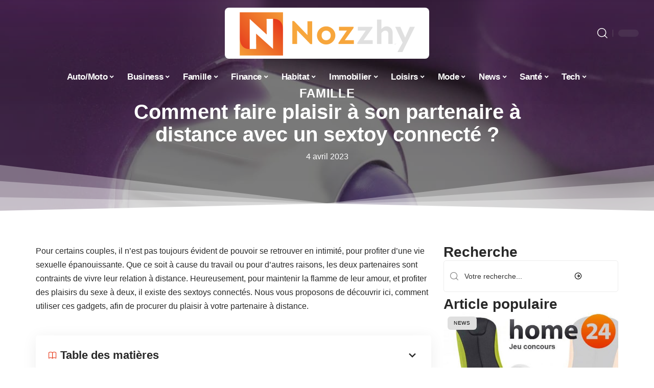

--- FILE ---
content_type: text/html; charset=UTF-8
request_url: https://nozzhy.com/sextoy-connecte/
body_size: 70599
content:
<!DOCTYPE html>
<html lang="fr-FR">
<head><meta charset="UTF-8"><script>if(navigator.userAgent.match(/MSIE|Internet Explorer/i)||navigator.userAgent.match(/Trident\/7\..*?rv:11/i)){var href=document.location.href;if(!href.match(/[?&]nowprocket/)){if(href.indexOf("?")==-1){if(href.indexOf("#")==-1){document.location.href=href+"?nowprocket=1"}else{document.location.href=href.replace("#","?nowprocket=1#")}}else{if(href.indexOf("#")==-1){document.location.href=href+"&nowprocket=1"}else{document.location.href=href.replace("#","&nowprocket=1#")}}}}</script><script>(()=>{class RocketLazyLoadScripts{constructor(){this.v="2.0.4",this.userEvents=["keydown","keyup","mousedown","mouseup","mousemove","mouseover","mouseout","touchmove","touchstart","touchend","touchcancel","wheel","click","dblclick","input"],this.attributeEvents=["onblur","onclick","oncontextmenu","ondblclick","onfocus","onmousedown","onmouseenter","onmouseleave","onmousemove","onmouseout","onmouseover","onmouseup","onmousewheel","onscroll","onsubmit"]}async t(){this.i(),this.o(),/iP(ad|hone)/.test(navigator.userAgent)&&this.h(),this.u(),this.l(this),this.m(),this.k(this),this.p(this),this._(),await Promise.all([this.R(),this.L()]),this.lastBreath=Date.now(),this.S(this),this.P(),this.D(),this.O(),this.M(),await this.C(this.delayedScripts.normal),await this.C(this.delayedScripts.defer),await this.C(this.delayedScripts.async),await this.T(),await this.F(),await this.j(),await this.A(),window.dispatchEvent(new Event("rocket-allScriptsLoaded")),this.everythingLoaded=!0,this.lastTouchEnd&&await new Promise(t=>setTimeout(t,500-Date.now()+this.lastTouchEnd)),this.I(),this.H(),this.U(),this.W()}i(){this.CSPIssue=sessionStorage.getItem("rocketCSPIssue"),document.addEventListener("securitypolicyviolation",t=>{this.CSPIssue||"script-src-elem"!==t.violatedDirective||"data"!==t.blockedURI||(this.CSPIssue=!0,sessionStorage.setItem("rocketCSPIssue",!0))},{isRocket:!0})}o(){window.addEventListener("pageshow",t=>{this.persisted=t.persisted,this.realWindowLoadedFired=!0},{isRocket:!0}),window.addEventListener("pagehide",()=>{this.onFirstUserAction=null},{isRocket:!0})}h(){let t;function e(e){t=e}window.addEventListener("touchstart",e,{isRocket:!0}),window.addEventListener("touchend",function i(o){o.changedTouches[0]&&t.changedTouches[0]&&Math.abs(o.changedTouches[0].pageX-t.changedTouches[0].pageX)<10&&Math.abs(o.changedTouches[0].pageY-t.changedTouches[0].pageY)<10&&o.timeStamp-t.timeStamp<200&&(window.removeEventListener("touchstart",e,{isRocket:!0}),window.removeEventListener("touchend",i,{isRocket:!0}),"INPUT"===o.target.tagName&&"text"===o.target.type||(o.target.dispatchEvent(new TouchEvent("touchend",{target:o.target,bubbles:!0})),o.target.dispatchEvent(new MouseEvent("mouseover",{target:o.target,bubbles:!0})),o.target.dispatchEvent(new PointerEvent("click",{target:o.target,bubbles:!0,cancelable:!0,detail:1,clientX:o.changedTouches[0].clientX,clientY:o.changedTouches[0].clientY})),event.preventDefault()))},{isRocket:!0})}q(t){this.userActionTriggered||("mousemove"!==t.type||this.firstMousemoveIgnored?"keyup"===t.type||"mouseover"===t.type||"mouseout"===t.type||(this.userActionTriggered=!0,this.onFirstUserAction&&this.onFirstUserAction()):this.firstMousemoveIgnored=!0),"click"===t.type&&t.preventDefault(),t.stopPropagation(),t.stopImmediatePropagation(),"touchstart"===this.lastEvent&&"touchend"===t.type&&(this.lastTouchEnd=Date.now()),"click"===t.type&&(this.lastTouchEnd=0),this.lastEvent=t.type,t.composedPath&&t.composedPath()[0].getRootNode()instanceof ShadowRoot&&(t.rocketTarget=t.composedPath()[0]),this.savedUserEvents.push(t)}u(){this.savedUserEvents=[],this.userEventHandler=this.q.bind(this),this.userEvents.forEach(t=>window.addEventListener(t,this.userEventHandler,{passive:!1,isRocket:!0})),document.addEventListener("visibilitychange",this.userEventHandler,{isRocket:!0})}U(){this.userEvents.forEach(t=>window.removeEventListener(t,this.userEventHandler,{passive:!1,isRocket:!0})),document.removeEventListener("visibilitychange",this.userEventHandler,{isRocket:!0}),this.savedUserEvents.forEach(t=>{(t.rocketTarget||t.target).dispatchEvent(new window[t.constructor.name](t.type,t))})}m(){const t="return false",e=Array.from(this.attributeEvents,t=>"data-rocket-"+t),i="["+this.attributeEvents.join("],[")+"]",o="[data-rocket-"+this.attributeEvents.join("],[data-rocket-")+"]",s=(e,i,o)=>{o&&o!==t&&(e.setAttribute("data-rocket-"+i,o),e["rocket"+i]=new Function("event",o),e.setAttribute(i,t))};new MutationObserver(t=>{for(const n of t)"attributes"===n.type&&(n.attributeName.startsWith("data-rocket-")||this.everythingLoaded?n.attributeName.startsWith("data-rocket-")&&this.everythingLoaded&&this.N(n.target,n.attributeName.substring(12)):s(n.target,n.attributeName,n.target.getAttribute(n.attributeName))),"childList"===n.type&&n.addedNodes.forEach(t=>{if(t.nodeType===Node.ELEMENT_NODE)if(this.everythingLoaded)for(const i of[t,...t.querySelectorAll(o)])for(const t of i.getAttributeNames())e.includes(t)&&this.N(i,t.substring(12));else for(const e of[t,...t.querySelectorAll(i)])for(const t of e.getAttributeNames())this.attributeEvents.includes(t)&&s(e,t,e.getAttribute(t))})}).observe(document,{subtree:!0,childList:!0,attributeFilter:[...this.attributeEvents,...e]})}I(){this.attributeEvents.forEach(t=>{document.querySelectorAll("[data-rocket-"+t+"]").forEach(e=>{this.N(e,t)})})}N(t,e){const i=t.getAttribute("data-rocket-"+e);i&&(t.setAttribute(e,i),t.removeAttribute("data-rocket-"+e))}k(t){Object.defineProperty(HTMLElement.prototype,"onclick",{get(){return this.rocketonclick||null},set(e){this.rocketonclick=e,this.setAttribute(t.everythingLoaded?"onclick":"data-rocket-onclick","this.rocketonclick(event)")}})}S(t){function e(e,i){let o=e[i];e[i]=null,Object.defineProperty(e,i,{get:()=>o,set(s){t.everythingLoaded?o=s:e["rocket"+i]=o=s}})}e(document,"onreadystatechange"),e(window,"onload"),e(window,"onpageshow");try{Object.defineProperty(document,"readyState",{get:()=>t.rocketReadyState,set(e){t.rocketReadyState=e},configurable:!0}),document.readyState="loading"}catch(t){console.log("WPRocket DJE readyState conflict, bypassing")}}l(t){this.originalAddEventListener=EventTarget.prototype.addEventListener,this.originalRemoveEventListener=EventTarget.prototype.removeEventListener,this.savedEventListeners=[],EventTarget.prototype.addEventListener=function(e,i,o){o&&o.isRocket||!t.B(e,this)&&!t.userEvents.includes(e)||t.B(e,this)&&!t.userActionTriggered||e.startsWith("rocket-")||t.everythingLoaded?t.originalAddEventListener.call(this,e,i,o):(t.savedEventListeners.push({target:this,remove:!1,type:e,func:i,options:o}),"mouseenter"!==e&&"mouseleave"!==e||t.originalAddEventListener.call(this,e,t.savedUserEvents.push,o))},EventTarget.prototype.removeEventListener=function(e,i,o){o&&o.isRocket||!t.B(e,this)&&!t.userEvents.includes(e)||t.B(e,this)&&!t.userActionTriggered||e.startsWith("rocket-")||t.everythingLoaded?t.originalRemoveEventListener.call(this,e,i,o):t.savedEventListeners.push({target:this,remove:!0,type:e,func:i,options:o})}}J(t,e){this.savedEventListeners=this.savedEventListeners.filter(i=>{let o=i.type,s=i.target||window;return e!==o||t!==s||(this.B(o,s)&&(i.type="rocket-"+o),this.$(i),!1)})}H(){EventTarget.prototype.addEventListener=this.originalAddEventListener,EventTarget.prototype.removeEventListener=this.originalRemoveEventListener,this.savedEventListeners.forEach(t=>this.$(t))}$(t){t.remove?this.originalRemoveEventListener.call(t.target,t.type,t.func,t.options):this.originalAddEventListener.call(t.target,t.type,t.func,t.options)}p(t){let e;function i(e){return t.everythingLoaded?e:e.split(" ").map(t=>"load"===t||t.startsWith("load.")?"rocket-jquery-load":t).join(" ")}function o(o){function s(e){const s=o.fn[e];o.fn[e]=o.fn.init.prototype[e]=function(){return this[0]===window&&t.userActionTriggered&&("string"==typeof arguments[0]||arguments[0]instanceof String?arguments[0]=i(arguments[0]):"object"==typeof arguments[0]&&Object.keys(arguments[0]).forEach(t=>{const e=arguments[0][t];delete arguments[0][t],arguments[0][i(t)]=e})),s.apply(this,arguments),this}}if(o&&o.fn&&!t.allJQueries.includes(o)){const e={DOMContentLoaded:[],"rocket-DOMContentLoaded":[]};for(const t in e)document.addEventListener(t,()=>{e[t].forEach(t=>t())},{isRocket:!0});o.fn.ready=o.fn.init.prototype.ready=function(i){function s(){parseInt(o.fn.jquery)>2?setTimeout(()=>i.bind(document)(o)):i.bind(document)(o)}return"function"==typeof i&&(t.realDomReadyFired?!t.userActionTriggered||t.fauxDomReadyFired?s():e["rocket-DOMContentLoaded"].push(s):e.DOMContentLoaded.push(s)),o([])},s("on"),s("one"),s("off"),t.allJQueries.push(o)}e=o}t.allJQueries=[],o(window.jQuery),Object.defineProperty(window,"jQuery",{get:()=>e,set(t){o(t)}})}P(){const t=new Map;document.write=document.writeln=function(e){const i=document.currentScript,o=document.createRange(),s=i.parentElement;let n=t.get(i);void 0===n&&(n=i.nextSibling,t.set(i,n));const c=document.createDocumentFragment();o.setStart(c,0),c.appendChild(o.createContextualFragment(e)),s.insertBefore(c,n)}}async R(){return new Promise(t=>{this.userActionTriggered?t():this.onFirstUserAction=t})}async L(){return new Promise(t=>{document.addEventListener("DOMContentLoaded",()=>{this.realDomReadyFired=!0,t()},{isRocket:!0})})}async j(){return this.realWindowLoadedFired?Promise.resolve():new Promise(t=>{window.addEventListener("load",t,{isRocket:!0})})}M(){this.pendingScripts=[];this.scriptsMutationObserver=new MutationObserver(t=>{for(const e of t)e.addedNodes.forEach(t=>{"SCRIPT"!==t.tagName||t.noModule||t.isWPRocket||this.pendingScripts.push({script:t,promise:new Promise(e=>{const i=()=>{const i=this.pendingScripts.findIndex(e=>e.script===t);i>=0&&this.pendingScripts.splice(i,1),e()};t.addEventListener("load",i,{isRocket:!0}),t.addEventListener("error",i,{isRocket:!0}),setTimeout(i,1e3)})})})}),this.scriptsMutationObserver.observe(document,{childList:!0,subtree:!0})}async F(){await this.X(),this.pendingScripts.length?(await this.pendingScripts[0].promise,await this.F()):this.scriptsMutationObserver.disconnect()}D(){this.delayedScripts={normal:[],async:[],defer:[]},document.querySelectorAll("script[type$=rocketlazyloadscript]").forEach(t=>{t.hasAttribute("data-rocket-src")?t.hasAttribute("async")&&!1!==t.async?this.delayedScripts.async.push(t):t.hasAttribute("defer")&&!1!==t.defer||"module"===t.getAttribute("data-rocket-type")?this.delayedScripts.defer.push(t):this.delayedScripts.normal.push(t):this.delayedScripts.normal.push(t)})}async _(){await this.L();let t=[];document.querySelectorAll("script[type$=rocketlazyloadscript][data-rocket-src]").forEach(e=>{let i=e.getAttribute("data-rocket-src");if(i&&!i.startsWith("data:")){i.startsWith("//")&&(i=location.protocol+i);try{const o=new URL(i).origin;o!==location.origin&&t.push({src:o,crossOrigin:e.crossOrigin||"module"===e.getAttribute("data-rocket-type")})}catch(t){}}}),t=[...new Map(t.map(t=>[JSON.stringify(t),t])).values()],this.Y(t,"preconnect")}async G(t){if(await this.K(),!0!==t.noModule||!("noModule"in HTMLScriptElement.prototype))return new Promise(e=>{let i;function o(){(i||t).setAttribute("data-rocket-status","executed"),e()}try{if(navigator.userAgent.includes("Firefox/")||""===navigator.vendor||this.CSPIssue)i=document.createElement("script"),[...t.attributes].forEach(t=>{let e=t.nodeName;"type"!==e&&("data-rocket-type"===e&&(e="type"),"data-rocket-src"===e&&(e="src"),i.setAttribute(e,t.nodeValue))}),t.text&&(i.text=t.text),t.nonce&&(i.nonce=t.nonce),i.hasAttribute("src")?(i.addEventListener("load",o,{isRocket:!0}),i.addEventListener("error",()=>{i.setAttribute("data-rocket-status","failed-network"),e()},{isRocket:!0}),setTimeout(()=>{i.isConnected||e()},1)):(i.text=t.text,o()),i.isWPRocket=!0,t.parentNode.replaceChild(i,t);else{const i=t.getAttribute("data-rocket-type"),s=t.getAttribute("data-rocket-src");i?(t.type=i,t.removeAttribute("data-rocket-type")):t.removeAttribute("type"),t.addEventListener("load",o,{isRocket:!0}),t.addEventListener("error",i=>{this.CSPIssue&&i.target.src.startsWith("data:")?(console.log("WPRocket: CSP fallback activated"),t.removeAttribute("src"),this.G(t).then(e)):(t.setAttribute("data-rocket-status","failed-network"),e())},{isRocket:!0}),s?(t.fetchPriority="high",t.removeAttribute("data-rocket-src"),t.src=s):t.src="data:text/javascript;base64,"+window.btoa(unescape(encodeURIComponent(t.text)))}}catch(i){t.setAttribute("data-rocket-status","failed-transform"),e()}});t.setAttribute("data-rocket-status","skipped")}async C(t){const e=t.shift();return e?(e.isConnected&&await this.G(e),this.C(t)):Promise.resolve()}O(){this.Y([...this.delayedScripts.normal,...this.delayedScripts.defer,...this.delayedScripts.async],"preload")}Y(t,e){this.trash=this.trash||[];let i=!0;var o=document.createDocumentFragment();t.forEach(t=>{const s=t.getAttribute&&t.getAttribute("data-rocket-src")||t.src;if(s&&!s.startsWith("data:")){const n=document.createElement("link");n.href=s,n.rel=e,"preconnect"!==e&&(n.as="script",n.fetchPriority=i?"high":"low"),t.getAttribute&&"module"===t.getAttribute("data-rocket-type")&&(n.crossOrigin=!0),t.crossOrigin&&(n.crossOrigin=t.crossOrigin),t.integrity&&(n.integrity=t.integrity),t.nonce&&(n.nonce=t.nonce),o.appendChild(n),this.trash.push(n),i=!1}}),document.head.appendChild(o)}W(){this.trash.forEach(t=>t.remove())}async T(){try{document.readyState="interactive"}catch(t){}this.fauxDomReadyFired=!0;try{await this.K(),this.J(document,"readystatechange"),document.dispatchEvent(new Event("rocket-readystatechange")),await this.K(),document.rocketonreadystatechange&&document.rocketonreadystatechange(),await this.K(),this.J(document,"DOMContentLoaded"),document.dispatchEvent(new Event("rocket-DOMContentLoaded")),await this.K(),this.J(window,"DOMContentLoaded"),window.dispatchEvent(new Event("rocket-DOMContentLoaded"))}catch(t){console.error(t)}}async A(){try{document.readyState="complete"}catch(t){}try{await this.K(),this.J(document,"readystatechange"),document.dispatchEvent(new Event("rocket-readystatechange")),await this.K(),document.rocketonreadystatechange&&document.rocketonreadystatechange(),await this.K(),this.J(window,"load"),window.dispatchEvent(new Event("rocket-load")),await this.K(),window.rocketonload&&window.rocketonload(),await this.K(),this.allJQueries.forEach(t=>t(window).trigger("rocket-jquery-load")),await this.K(),this.J(window,"pageshow");const t=new Event("rocket-pageshow");t.persisted=this.persisted,window.dispatchEvent(t),await this.K(),window.rocketonpageshow&&window.rocketonpageshow({persisted:this.persisted})}catch(t){console.error(t)}}async K(){Date.now()-this.lastBreath>45&&(await this.X(),this.lastBreath=Date.now())}async X(){return document.hidden?new Promise(t=>setTimeout(t)):new Promise(t=>requestAnimationFrame(t))}B(t,e){return e===document&&"readystatechange"===t||(e===document&&"DOMContentLoaded"===t||(e===window&&"DOMContentLoaded"===t||(e===window&&"load"===t||e===window&&"pageshow"===t)))}static run(){(new RocketLazyLoadScripts).t()}}RocketLazyLoadScripts.run()})();</script>
    
    <meta http-equiv="X-UA-Compatible" content="IE=edge">
    <meta name="viewport" content="width=device-width, initial-scale=1">
    <link rel="profile" href="https://gmpg.org/xfn/11">
	<title>Comment faire plaisir à son partenaire à distance avec un sextoy connecté ? &#8211; Nozzhy</title>
<style id="wpr-usedcss">img:is([sizes=auto i],[sizes^="auto," i]){contain-intrinsic-size:3000px 1500px}ins{contain:content}blockquote.instagram-media{contain:content;min-height:300px}.block-wrap>.block-inner>.p-grid,.block-wrap>.block-inner>.p-wrap,.entry-content,.footer-wrap,.mega-dropdown,.ruby-table-contents,.swiper-container,.swiper-wrapper .p-wrap,.widget{contain:style layout}body,html{font-family:-apple-system,BlinkMacSystemFont,"Segoe UI",Roboto,Helvetica,Arial,sans-serif,"Apple Color Emoji","Segoe UI Emoji","Segoe UI Symbol"!important}a,abbr,address,article,aside,blockquote,cite,code,dd,del,details,dfn,div,dl,dt,em,fieldset,figcaption,footer,form,h1,h2,h3,h4,h5,h6,header,hgroup,ins,label,legend,li,main,mark,nav,ol,p,pre,q,section,small,span,strong,sub,summary,sup,td,th,time,tr,ul{font-family:inherit}img.emoji{display:inline!important;border:none!important;box-shadow:none!important;height:1em!important;width:1em!important;margin:0 .07em!important;vertical-align:-.1em!important;background:0 0!important;padding:0!important}:root{--direction-multiplier:1}body.rtl{--direction-multiplier:-1}.elementor-screen-only{height:1px;margin:-1px;overflow:hidden;padding:0;position:absolute;top:-10000em;width:1px;clip:rect(0,0,0,0);border:0}.elementor *,.elementor :after,.elementor :before{box-sizing:border-box}.elementor a{box-shadow:none;text-decoration:none}.elementor hr{background-color:transparent;margin:0}.elementor img{border:none;border-radius:0;box-shadow:none;height:auto;max-width:100%}.elementor .elementor-widget:not(.elementor-widget-text-editor):not(.elementor-widget-theme-post-content) figure{margin:0}.elementor embed,.elementor iframe,.elementor object,.elementor video{border:none;line-height:1;margin:0;max-width:100%;width:100%}.elementor-element{--flex-direction:initial;--flex-wrap:initial;--justify-content:initial;--align-items:initial;--align-content:initial;--gap:initial;--flex-basis:initial;--flex-grow:initial;--flex-shrink:initial;--order:initial;--align-self:initial;align-self:var(--align-self);flex-basis:var(--flex-basis);flex-grow:var(--flex-grow);flex-shrink:var(--flex-shrink);order:var(--order)}.elementor-element:where(.e-con-full,.elementor-widget){align-content:var(--align-content);align-items:var(--align-items);flex-direction:var(--flex-direction);flex-wrap:var(--flex-wrap);gap:var(--row-gap) var(--column-gap);justify-content:var(--justify-content)}.elementor-invisible{visibility:hidden}:root{--page-title-display:block}.elementor-widget-wrap{align-content:flex-start;flex-wrap:wrap;position:relative;width:100%}.elementor:not(.elementor-bc-flex-widget) .elementor-widget-wrap{display:flex}.elementor-widget-wrap>.elementor-element{width:100%}.elementor-widget-wrap.e-swiper-container{width:calc(100% - (var(--e-column-margin-left,0px) + var(--e-column-margin-right,0px)))}.elementor-widget{position:relative}.elementor-widget:not(:last-child){margin-block-end:var(--kit-widget-spacing,20px)}@media (min-width:1025px){#elementor-device-mode:after{content:"desktop"}}@media (min-width:-1){#elementor-device-mode:after{content:"widescreen"}}@media (max-width:-1){#elementor-device-mode:after{content:"laptop";content:"tablet_extra"}}@media (max-width:1024px){#elementor-device-mode:after{content:"tablet"}}@media (max-width:-1){#elementor-device-mode:after{content:"mobile_extra"}}@media (prefers-reduced-motion:no-preference){html{scroll-behavior:smooth}}.e-con{--border-radius:0;--border-top-width:0px;--border-right-width:0px;--border-bottom-width:0px;--border-left-width:0px;--border-style:initial;--border-color:initial;--container-widget-width:100%;--container-widget-height:initial;--container-widget-flex-grow:0;--container-widget-align-self:initial;--content-width:min(100%,var(--container-max-width,1140px));--width:100%;--min-height:initial;--height:auto;--text-align:initial;--margin-top:0px;--margin-right:0px;--margin-bottom:0px;--margin-left:0px;--padding-top:var(--container-default-padding-top,10px);--padding-right:var(--container-default-padding-right,10px);--padding-bottom:var(--container-default-padding-bottom,10px);--padding-left:var(--container-default-padding-left,10px);--position:relative;--z-index:revert;--overflow:visible;--gap:var(--widgets-spacing,20px);--row-gap:var(--widgets-spacing-row,20px);--column-gap:var(--widgets-spacing-column,20px);--overlay-mix-blend-mode:initial;--overlay-opacity:1;--overlay-transition:0.3s;--e-con-grid-template-columns:repeat(3,1fr);--e-con-grid-template-rows:repeat(2,1fr);border-radius:var(--border-radius);height:var(--height);min-height:var(--min-height);min-width:0;overflow:var(--overflow);position:var(--position);width:var(--width);z-index:var(--z-index);--flex-wrap-mobile:wrap}.e-con:where(:not(.e-div-block-base)){transition:background var(--background-transition,.3s),border var(--border-transition,.3s),box-shadow var(--border-transition,.3s),transform var(--e-con-transform-transition-duration,.4s)}.e-con{--margin-block-start:var(--margin-top);--margin-block-end:var(--margin-bottom);--margin-inline-start:var(--margin-left);--margin-inline-end:var(--margin-right);--padding-inline-start:var(--padding-left);--padding-inline-end:var(--padding-right);--padding-block-start:var(--padding-top);--padding-block-end:var(--padding-bottom);--border-block-start-width:var(--border-top-width);--border-block-end-width:var(--border-bottom-width);--border-inline-start-width:var(--border-left-width);--border-inline-end-width:var(--border-right-width)}body.rtl .e-con{--padding-inline-start:var(--padding-right);--padding-inline-end:var(--padding-left);--margin-inline-start:var(--margin-right);--margin-inline-end:var(--margin-left);--border-inline-start-width:var(--border-right-width);--border-inline-end-width:var(--border-left-width)}.e-con{margin-block-end:var(--margin-block-end);margin-block-start:var(--margin-block-start);margin-inline-end:var(--margin-inline-end);margin-inline-start:var(--margin-inline-start);padding-inline-end:var(--padding-inline-end);padding-inline-start:var(--padding-inline-start)}.e-con.e-flex{--flex-direction:column;--flex-basis:auto;--flex-grow:0;--flex-shrink:1;flex:var(--flex-grow) var(--flex-shrink) var(--flex-basis)}.e-con-full,.e-con>.e-con-inner{padding-block-end:var(--padding-block-end);padding-block-start:var(--padding-block-start);text-align:var(--text-align)}.e-con-full.e-flex,.e-con.e-flex>.e-con-inner{flex-direction:var(--flex-direction)}.e-con,.e-con>.e-con-inner{display:var(--display)}.e-con-boxed.e-flex{align-content:normal;align-items:normal;flex-direction:column;flex-wrap:nowrap;justify-content:normal}.e-con-boxed{gap:initial;text-align:initial}.e-con.e-flex>.e-con-inner{align-content:var(--align-content);align-items:var(--align-items);align-self:auto;flex-basis:auto;flex-grow:1;flex-shrink:1;flex-wrap:var(--flex-wrap);justify-content:var(--justify-content)}.e-con>.e-con-inner{gap:var(--row-gap) var(--column-gap);height:100%;margin:0 auto;max-width:var(--content-width);padding-inline-end:0;padding-inline-start:0;width:100%}:is(.elementor-section-wrap,[data-elementor-id])>.e-con{--margin-left:auto;--margin-right:auto;max-width:min(100%,var(--width))}.e-con .elementor-widget.elementor-widget{margin-block-end:0}.e-con:before,.e-con>.elementor-motion-effects-container>.elementor-motion-effects-layer:before{border-block-end-width:var(--border-block-end-width);border-block-start-width:var(--border-block-start-width);border-color:var(--border-color);border-inline-end-width:var(--border-inline-end-width);border-inline-start-width:var(--border-inline-start-width);border-radius:var(--border-radius);border-style:var(--border-style);content:var(--background-overlay);display:block;height:max(100% + var(--border-top-width) + var(--border-bottom-width),100%);left:calc(0px - var(--border-left-width));mix-blend-mode:var(--overlay-mix-blend-mode);opacity:var(--overlay-opacity);position:absolute;top:calc(0px - var(--border-top-width));transition:var(--overlay-transition,.3s);width:max(100% + var(--border-left-width) + var(--border-right-width),100%)}.e-con:before{transition:background var(--overlay-transition,.3s),border-radius var(--border-transition,.3s),opacity var(--overlay-transition,.3s)}.e-con .elementor-widget{min-width:0}.e-con .elementor-widget.e-widget-swiper{width:100%}.e-con>.e-con-inner>.elementor-widget>.elementor-widget-container,.e-con>.elementor-widget>.elementor-widget-container{height:100%}.e-con.e-con>.e-con-inner>.elementor-widget,.elementor.elementor .e-con>.elementor-widget{max-width:100%}.e-con .elementor-widget:not(:last-child){--kit-widget-spacing:0px}@media (max-width:767px){#elementor-device-mode:after{content:"mobile"}.e-con.e-flex{--width:100%;--flex-wrap:var(--flex-wrap-mobile)}}.elementor-element:where(:not(.e-con)):where(:not(.e-div-block-base)) .elementor-widget-container,.elementor-element:where(:not(.e-con)):where(:not(.e-div-block-base)):not(:has(.elementor-widget-container)){transition:background .3s,border .3s,border-radius .3s,box-shadow .3s,transform var(--e-transform-transition-duration,.4s)}.elementor-heading-title{line-height:1;margin:0;padding:0}.animated{animation-duration:1.25s}.animated.infinite{animation-iteration-count:infinite}.animated.reverse{animation-direction:reverse;animation-fill-mode:forwards}@media (prefers-reduced-motion:reduce){.animated{animation:none!important}html *{transition-delay:0s!important;transition-duration:0s!important}}.elementor-1813665 .elementor-element.elementor-element-3c0eb079:not(.elementor-motion-effects-element-type-background),.elementor-1813665 .elementor-element.elementor-element-3c0eb079>.elementor-motion-effects-container>.elementor-motion-effects-layer{background-image:url("https://nozzhy.com/wp-content/uploads/2023/04/nozzhy.com-g6dee3254af9670a72ef6ccec5e50ecd2cf12dcaf8e3bc5c777b99116b4ebd384fe853cb8d6d734741e327fd5e2207fec8646495e4cc90d8e4f33aea2acc8b970-1280-scaled.jpg")}.elementor-kit-1811476{--e-global-color-primary:#6EC1E4;--e-global-color-secondary:#54595F;--e-global-color-text:#7A7A7A;--e-global-color-accent:#61CE70;--e-global-typography-primary-font-family:"Roboto";--e-global-typography-primary-font-weight:600;--e-global-typography-secondary-font-family:"Roboto Slab";--e-global-typography-secondary-font-weight:400;--e-global-typography-text-font-family:"Roboto";--e-global-typography-text-font-weight:400;--e-global-typography-accent-font-family:"Roboto";--e-global-typography-accent-font-weight:500}.e-con{--container-max-width:1140px}.elementor-widget:not(:last-child){--kit-widget-spacing:20px}.elementor-element{--widgets-spacing:20px 20px;--widgets-spacing-row:20px;--widgets-spacing-column:20px}h1.entry-title{display:var(--page-title-display)}.elementor-1813665 .elementor-element.elementor-element-3c0eb079{--display:flex;--min-height:65vh;--flex-direction:column;--container-widget-width:calc( ( 1 - var( --container-widget-flex-grow ) ) * 100% );--container-widget-height:initial;--container-widget-flex-grow:0;--container-widget-align-self:initial;--flex-wrap-mobile:wrap;--justify-content:center;--align-items:stretch;--gap:10px 10px;--row-gap:10px;--column-gap:10px;--overlay-opacity:1;--margin-top:-220px;--margin-bottom:0px;--margin-left:0px;--margin-right:0px;--padding-top:120px;--padding-bottom:0px;--padding-left:0px;--padding-right:0px}.elementor-1813665 .elementor-element.elementor-element-3c0eb079::before,.elementor-1813665 .elementor-element.elementor-element-3c0eb079>.e-con-inner>.elementor-background-slideshow::before,.elementor-1813665 .elementor-element.elementor-element-3c0eb079>.e-con-inner>.elementor-background-video-container::before,.elementor-1813665 .elementor-element.elementor-element-3c0eb079>.elementor-background-slideshow::before,.elementor-1813665 .elementor-element.elementor-element-3c0eb079>.elementor-background-video-container::before,.elementor-1813665 .elementor-element.elementor-element-3c0eb079>.elementor-motion-effects-container>.elementor-motion-effects-layer::before{background-color:transparent;--background-overlay:'';background-image:linear-gradient(180deg,#11111195 0,#21212195 100%)}.elementor-1813665 .elementor-element.elementor-element-3c0eb079:not(.elementor-motion-effects-element-type-background),.elementor-1813665 .elementor-element.elementor-element-3c0eb079>.elementor-motion-effects-container>.elementor-motion-effects-layer{background-size:cover}.elementor-1813665 .elementor-element.elementor-element-3c0eb079>.e-con-inner>.elementor-shape-bottom svg,.elementor-1813665 .elementor-element.elementor-element-3c0eb079>.elementor-shape-bottom svg{height:100px}.elementor-1813665 .elementor-element.elementor-element-456b9d0b .p-categories{justify-content:center}.elementor-widget-heading .elementor-heading-title{font-family:var( --e-global-typography-primary-font-family ),Sans-serif;font-weight:var(--e-global-typography-primary-font-weight);color:var(--e-global-color-primary)}.elementor-1813665 .elementor-element.elementor-element-5eb3bc42{text-align:center}.elementor-widget-text-editor{font-family:var( --e-global-typography-text-font-family ),Sans-serif;font-weight:var(--e-global-typography-text-font-weight);color:var(--e-global-color-text)}.elementor-1813665 .elementor-element.elementor-element-75024efe{padding:8px 0 0;text-align:center}[data-theme=dark] .elementor-1813665 .elementor-element.elementor-element-75024efe{color:#fff}.elementor-1813665 .elementor-element.elementor-element-39867b7d{--display:flex;--flex-direction:row;--container-widget-width:initial;--container-widget-height:100%;--container-widget-flex-grow:1;--container-widget-align-self:stretch;--flex-wrap-mobile:wrap;--gap:20px 40px;--row-gap:20px;--column-gap:40px;--padding-top:60px;--padding-bottom:0px;--padding-left:0px;--padding-right:0px}.elementor-1813665 .elementor-element.elementor-element-7bab42a5{--display:flex;--padding-top:0px;--padding-bottom:0px;--padding-left:0px;--padding-right:24px}.elementor-1813665 .elementor-element.elementor-element-2a4d198d .p-wrap{--el-spacing:12px}.elementor-1813665 .elementor-element.elementor-element-5ed78b29{--display:flex;--gap:8px 0px;--row-gap:8px;--column-gap:0px;--padding-top:0px;--padding-bottom:0px;--padding-left:0px;--padding-right:0px}@media(min-width:768px){.elementor-1813665 .elementor-element.elementor-element-3c0eb079{--content-width:860px}.elementor-1813665 .elementor-element.elementor-element-7bab42a5{--width:70%}.elementor-1813665 .elementor-element.elementor-element-5ed78b29{--width:30%}}@media(max-width:1024px){.e-con{--container-max-width:1024px}.elementor-1813665 .elementor-element.elementor-element-3c0eb079{--min-height:100vh}}@media(max-width:767px){.e-con{--container-max-width:767px}.elementor-1813665 .elementor-element.elementor-element-3c0eb079{--min-height:60vh;--margin-top:-140px;--margin-bottom:0px;--margin-left:0px;--margin-right:0px;--padding-top:140px;--padding-bottom:0px;--padding-left:0px;--padding-right:0px}.elementor-1813665 .elementor-element.elementor-element-39867b7d{--padding-top:12px;--padding-bottom:12px;--padding-left:12px;--padding-right:12px}.elementor-1813665 .elementor-element.elementor-element-7bab42a5{--padding-top:0px;--padding-bottom:0px;--padding-left:0px;--padding-right:0px}}:root{--effect:all .25s cubic-bezier(0.32, 0.74, 0.57, 1);--timing:cubic-bezier(0.32, 0.74, 0.57, 1);--shadow-12:#0000001f;--shadow-2:#00000005;--round-3:3px;--height-34:34px;--height-40:40px;--padding-40:0 40px;--round-5:5px;--round-7:7px;--shadow-7:#00000012;--dark-accent:#191c20;--dark-accent-0:#191c2000;--dark-accent-90:#191c20f2;--meta-b-family:inherit;--meta-b-fcolor:#282828;--meta-b-fspace:normal;--meta-b-fstyle:normal;--meta-b-fweight:600;--meta-b-transform:none;--nav-bg:#fff;--subnav-bg:#fff;--indicator-bg-from:#ff0084;--nav-bg-from:#fff;--subnav-bg-from:#fff;--indicator-bg-to:#2c2cf8;--nav-bg-to:#fff;--subnav-bg-to:#fff;--bottom-border-color:var(--flex-gray-20);--column-border-color:var(--flex-gray-20);--audio-color:#ffa052;--excerpt-color:#666;--g-color:#ff184e;--gallery-color:#729dff;--heading-color:var(--body-fcolor);--nav-color:#282828;--privacy-color:#fff;--review-color:#ffc300;--subnav-color:#282828;--video-color:#ffc300;--nav-color-10:#28282820;--subnav-color-10:#28282820;--g-color-90:#ff184ee6;--absolute-dark:#242424;--body-family:'Oxygen',sans-serif;--btn-family:'Encode Sans Condensed',sans-serif;--cat-family:'Oxygen',sans-serif;--dwidgets-family:'Oxygen',sans-serif;--h1-family:'Encode Sans Condensed',sans-serif;--h2-family:'Encode Sans Condensed',sans-serif;--h3-family:'Encode Sans Condensed',sans-serif;--h4-family:'Encode Sans Condensed',sans-serif;--h5-family:'Encode Sans Condensed',sans-serif;--h6-family:'Encode Sans Condensed',sans-serif;--input-family:'Encode Sans Condensed',sans-serif;--menu-family:'Encode Sans Condensed',sans-serif;--meta-family:'Encode Sans Condensed',sans-serif;--submenu-family:'Encode Sans Condensed',sans-serif;--tagline-family:'Encode Sans Condensed',sans-serif;--body-fcolor:#282828;--btn-fcolor:inherit;--h1-fcolor:inherit;--h2-fcolor:inherit;--h3-fcolor:inherit;--h4-fcolor:inherit;--h5-fcolor:inherit;--h6-fcolor:inherit;--input-fcolor:inherit;--meta-fcolor:#666;--tagline-fcolor:inherit;--body-fsize:16px;--btn-fsize:12px;--cat-fsize:10px;--dwidgets-fsize:13px;--excerpt-fsize:14px;--h1-fsize:40px;--h2-fsize:28px;--h3-fsize:22px;--h4-fsize:16px;--h5-fsize:14px;--h6-fsize:13px;--headline-fsize:45px;--input-fsize:14px;--menu-fsize:17px;--meta-fsize:13px;--submenu-fsize:13px;--tagline-fsize:28px;--body-fspace:normal;--btn-fspace:normal;--cat-fspace:.07em;--dwidgets-fspace:0;--h1-fspace:normal;--h2-fspace:normal;--h3-fspace:normal;--h4-fspace:normal;--h5-fspace:normal;--h6-fspace:normal;--input-fspace:normal;--menu-fspace:-.02em;--meta-fspace:normal;--submenu-fspace:-.02em;--tagline-fspace:normal;--body-fstyle:normal;--btn-fstyle:normal;--cat-fstyle:normal;--dwidgets-fstyle:normal;--h1-fstyle:normal;--h2-fstyle:normal;--h3-fstyle:normal;--h4-fstyle:normal;--h5-fstyle:normal;--h6-fstyle:normal;--input-fstyle:normal;--menu-fstyle:normal;--meta-fstyle:normal;--submenu-fstyle:normal;--tagline-fstyle:normal;--body-fweight:400;--btn-fweight:700;--cat-fweight:700;--dwidgets-fweight:600;--h1-fweight:700;--h2-fweight:700;--h3-fweight:700;--h4-fweight:700;--h5-fweight:700;--h6-fweight:600;--input-fweight:400;--menu-fweight:600;--meta-fweight:400;--submenu-fweight:500;--tagline-fweight:400;--flex-gray-15:#88888826;--flex-gray-20:#88888833;--flex-gray-40:#88888866;--flex-gray-7:#88888812;--indicator-height:4px;--nav-height:60px;--absolute-light:#ddd;--solid-light:#fafafa;--em-mini:.8em;--rem-mini:.8rem;--transparent-nav-color:#fff;--swiper-navigation-size:44px;--tagline-s-fsize:22px;--em-small:.92em;--rem-small:.92rem;--bottom-spacing:35px;--box-spacing:5%;--el-spacing:12px;--heading-sub-color:var(--g-color);--body-transform:none;--btn-transform:none;--cat-transform:uppercase;--dwidgets-transform:none;--h1-transform:none;--h2-transform:none;--h3-transform:none;--h4-transform:none;--h5-transform:none;--h6-transform:none;--input-transform:none;--menu-transform:none;--meta-transform:none;--submenu-transform:none;--tagline-transform:none;--absolute-white:#fff;--solid-white:#fff;--absolute-white-0:#ffffff00;--absolute-white-90:#fffffff2;--max-width-wo-sb:100%}.light-scheme,[data-theme=dark]{--shadow-12:#00000066;--shadow-2:#00000033;--shadow-7:#0000004d;--dark-accent:#0e0f12;--dark-accent-0:#0e0f1200;--dark-accent-90:#0e0f12f2;--meta-b-fcolor:#fff;--nav-bg:#131518;--subnav-bg:#191c20;--nav-bg-from:#131518;--subnav-bg-from:#191c20;--nav-bg-to:#131518;--subnav-bg-to:#191c20;--bcrumb-color:#fff;--excerpt-color:#ddd;--heading-color:var(--body-fcolor);--nav-color:#fff;--subnav-color:#fff;--nav-color-10:#ffffff15;--subnav-color-10:#ffffff15;--body-fcolor:#fff;--h1-fcolor:#fff;--h2-fcolor:#fff;--h3-fcolor:#fff;--h4-fcolor:#fff;--h5-fcolor:#fff;--h6-fcolor:#fff;--headline-fcolor:#fff;--input-fcolor:#fff;--meta-fcolor:#bbb;--tagline-fcolor:#fff;--flex-gray-15:#88888840;--flex-gray-20:#8888884d;--flex-gray-7:#88888818;--solid-light:#333;--heading-sub-color:var(--g-color);--solid-white:#191c20}body .light-scheme [data-mode=default],body:not([data-theme=dark]) [data-mode=dark],body[data-theme=dark] [data-mode=default]{display:none!important}body .light-scheme [data-mode=dark]{display:inherit!important}.light-scheme input::placeholder,[data-theme=dark] input::placeholder{color:var(--absolute-light)}a,abbr,address,big,blockquote,body,caption,cite,code,dd,del,dfn,div,dl,dt,em,fieldset,font,form,h1,h2,h3,h4,h5,h6,html,iframe,ins,kbd,label,legend,li,object,ol,p,pre,q,s,samp,small,span,strong,sub,sup,table,tbody,td,tfoot,th,thead,tr,tt,ul,var{font-family:inherit;font-size:100%;font-weight:inherit;font-style:inherit;line-height:inherit;margin:0;padding:0;vertical-align:baseline;border:0;outline:0}html{font-size:var(--body-fsize);overflow-x:hidden;-ms-text-size-adjust:100%;-webkit-text-size-adjust:100%;text-size-adjust:100%}body{font-family:var(--body-family);font-size:var(--body-fsize);font-weight:var(--body-fweight);font-style:var(--body-fstyle);line-height:1.7;display:block;margin:0;letter-spacing:var(--body-fspace);text-transform:var(--body-transform);color:var(--body-fcolor);background-color:var(--solid-white)}body.rtl{direction:rtl}*{-moz-box-sizing:border-box;-webkit-box-sizing:border-box;box-sizing:border-box}:after,:before{-moz-box-sizing:border-box;-webkit-box-sizing:border-box;box-sizing:border-box}.site{position:relative;display:block}.site *{-webkit-font-smoothing:antialiased;-moz-osx-font-smoothing:grayscale;text-rendering:optimizeLegibility}.site-outer{position:relative;display:block;max-width:100%;background-color:var(--solid-white)}.top-spacing .site-outer{-webkit-transition:margin .5s var(--timing);transition:margin .5s var(--timing)}.site-wrap{position:relative;display:block;margin:0;padding:0}.site-wrap{z-index:1;min-height:45vh}button,hr,input{overflow:visible}audio,canvas,progress,video{display:inline-block}progress,sub,sup{vertical-align:baseline}[type=checkbox],[type=radio],legend{box-sizing:border-box;padding:0}.rbct ins,.rbct mark{text-decoration:none;background-color:rgba(0,0,0,.07)}figure{display:block;margin:0}cite,em{font-weight:400;font-style:italic}hr{box-sizing:content-box;height:0}u{text-decoration:underline}dt{font-weight:700}dd{margin-inline-start:40px}address{font-style:italic}code,kbd,pre,samp,var{font-family:monospace,monospace;font-size:.9em}a{text-decoration:none;color:inherit;background-color:transparent}abbr[title]{cursor:default;text-decoration:none}b,strong{font-weight:700}dfn{font-style:italic}mark{color:#000;background-color:#ff0}code{font-family:Courier,monospace;padding:5px;background-color:var(--flex-gray-7)}small{font-size:80%}sub,sup{font-size:75%;line-height:0;position:relative}sub{bottom:-.25em}sup{top:-.5em}audio:not([controls]){display:none;height:0}img{max-width:100%;height:auto;vertical-align:middle;border-style:none;-webkit-object-fit:cover;object-fit:cover}svg:not(:root){overflow:hidden}button,input,optgroup,select,textarea{text-transform:none;color:inherit;outline:0!important}select{line-height:22px;position:relative;max-width:100%;padding:10px;border-color:var(--flex-gray-15);border-radius:var(--round-5);outline:0!important;background:url('data:image/svg+xml;utf8,<svg xmlns="http://www.w3.org/2000/svg" viewBox="0 0 24 24"><path d="M12 15a1 1 0 0 1-.707-.293l-3-3a1 1 0 0 1 1.414-1.414L12 12.586l2.293-2.293a1 1 0 0 1 1.414 1.414l-3 3A1 1 0 0 1 12 15z"/></svg>') right 5px top 50% no-repeat;background-size:22px;-moz-appearance:none;-webkit-appearance:none;appearance:none}select option{background-color:var(--solid-white)}[type=reset],[type=submit],button,html [type=button]{-webkit-appearance:button}[type=button]::-moz-focus-inner,[type=reset]::-moz-focus-inner,[type=submit]::-moz-focus-inner,button::-moz-focus-inner{padding:0;border-style:none}[type=button]:-moz-focusring,[type=reset]:-moz-focusring,[type=submit]:-moz-focusring,button:-moz-focusring{outline:ButtonText dotted 1px}fieldset{padding:0}legend{font-weight:700;display:table;max-width:100%;white-space:normal;color:inherit}textarea{overflow:auto}[type=number]::-webkit-inner-spin-button,[type=number]::-webkit-outer-spin-button{height:auto}[type=search]::-webkit-search-cancel-button,[type=search]::-webkit-search-decoration{-webkit-appearance:none}::-webkit-file-upload-button{font:inherit;-webkit-appearance:button}summary{display:list-item}[hidden],template{display:none}del{text-decoration:line-through}big{font-size:125%}.clearfix:after,.clearfix:before{display:table;clear:both;content:' '}.hidden{display:none}input:disabled,select:disabled,textarea:disabled{opacity:.5;background-color:#ffcb3330}.h1,h1{font-family:var(--h1-family);font-size:var(--h1-fsize);font-weight:var(--h1-fweight);font-style:var(--h1-fstyle);line-height:var(--h1-fheight, 1.2);letter-spacing:var(--h1-fspace);text-transform:var(--h1-transform)}h1{color:var(--h1-fcolor)}.h2,h2{font-family:var(--h2-family);font-size:var(--h2-fsize);font-weight:var(--h2-fweight);font-style:var(--h2-fstyle);line-height:var(--h2-fheight, 1.25);letter-spacing:var(--h2-fspace);text-transform:var(--h2-transform)}h2{color:var(--h2-fcolor)}.h3,h3{font-family:var(--h3-family);font-size:var(--h3-fsize);font-weight:var(--h3-fweight);font-style:var(--h3-fstyle);line-height:var(--h3-fheight, 1.3);letter-spacing:var(--h3-fspace);text-transform:var(--h3-transform)}h3{color:var(--h3-fcolor)}.h4,h4{font-family:var(--h4-family);font-size:var(--h4-fsize);font-weight:var(--h4-fweight);font-style:var(--h4-fstyle);line-height:var(--h4-fheight, 1.45);letter-spacing:var(--h4-fspace);text-transform:var(--h4-transform)}h4{color:var(--h4-fcolor)}.h5,h5{font-family:var(--h5-family);font-size:var(--h5-fsize);font-weight:var(--h5-fweight);font-style:var(--h5-fstyle);line-height:var(--h5-fheight, 1.5);letter-spacing:var(--h5-fspace);text-transform:var(--h5-transform)}h5{color:var(--h5-fcolor)}.h6,h6{font-family:var(--h6-family);font-size:var(--h6-fsize);font-weight:var(--h6-fweight);font-style:var(--h6-fstyle);line-height:var(--h6-fheight, 1.5);letter-spacing:var(--h6-fspace);text-transform:var(--h6-transform)}h6{color:var(--h6-fcolor)}.p-categories{font-family:var(--cat-family);font-size:var(--cat-fsize);font-weight:var(--cat-fweight);font-style:var(--cat-fstyle);letter-spacing:var(--cat-fspace);text-transform:var(--cat-transform)}.is-meta,.user-form label{font-family:var(--meta-family);font-size:var(--meta-fsize);font-weight:var(--meta-fweight);font-style:var(--meta-fstyle);letter-spacing:var(--meta-fspace);text-transform:var(--meta-transform)}.tipsy-inner{font-family:var(--meta-family);font-weight:var(--meta-fweight);font-style:var(--meta-fstyle);letter-spacing:var(--meta-fspace);text-transform:var(--meta-transform);color:var(--meta-fcolor)}figcaption{font-family:var(--meta-family);font-size:var(--meta-fsize);font-weight:var(--meta-fweight);font-style:var(--meta-fstyle);letter-spacing:var(--meta-fspace);text-transform:var(--meta-transform)}.is-meta{color:var(--meta-fcolor)}input[type=email],input[type=number],input[type=password],input[type=search],input[type=text],input[type=url],textarea{font-family:var(--input-family);font-size:var(--input-fsize);font-weight:var(--input-fweight);font-style:var(--input-fstyle);line-height:1.5;letter-spacing:var(--input-fspace);text-transform:var(--input-transform);color:var(--input-fcolor)}textarea{font-size:var(--input-fsize)!important}.button,a.comment-reply-link,a.show-post-comment,button,input[type=submit]{font-family:var(--btn-family);font-size:var(--btn-fsize);font-weight:var(--btn-fweight);font-style:var(--btn-fstyle);letter-spacing:var(--btn-fspace);text-transform:var(--btn-transform)}.main-menu>li>a{font-family:var(--menu-family);font-size:var(--menu-fsize);font-weight:var(--menu-fweight);font-style:var(--menu-fstyle);line-height:1.5;letter-spacing:var(--menu-fspace);text-transform:var(--menu-transform)}.elementor-widget-container .menu a{font-family:var(--submenu-family);font-size:var(--submenu-fsize);font-weight:var(--submenu-fweight);font-style:var(--submenu-fstyle);line-height:1.25;letter-spacing:var(--submenu-fspace);text-transform:var(--submenu-transform);color:var(--subnav-color)}.mobile-menu>li>a{font-family:'Encode Sans Condensed',sans-serif;font-size:1.1rem;font-weight:400;font-style:normal;line-height:1.5;letter-spacing:-.02em;text-transform:none}.mobile-qview a{font-family:'Encode Sans Condensed',sans-serif;font-size:16px;font-weight:600;font-style:normal;letter-spacing:-.02em;text-transform:none}.heading-title>*{font-family:var(--heading-family,inherit);font-size:var(--heading-fsize, inherit);font-weight:var(--heading-fweight,inherit);font-style:var(--heading-fstyle,inherit);letter-spacing:var(--heading-fspace, inherit);text-transform:var(--heading-transform,inherit)}.heading-tagline>*{font-family:var(--subheading-family,inherit);font-size:var(--subheading-fsize, inherit);font-weight:var(--subheading-fweight,inherit);font-style:var(--subhading-fstyle,inherit);letter-spacing:var(--subheading-fspace, inherit);text-transform:var(--subheading-transform,inherit)}.description-text{font-size:var(--excerpt-fsize)}.p-wrap .entry-summary{font-family:var(--excerpt-family,inherit);font-size:var(--excerpt-fsize);font-weight:var(--excerpt-fweight,inherit);font-style:var(--excerpt-fstyle,inherit);letter-spacing:var(--excerpt-fspace, inherit);text-transform:var(--excerpt-transform,inherit);color:var(--excerpt-color);column-count:var(--excerpt-columns,1);column-gap:var(--excerpt-gap,1.5em)}input[type=email],input[type=number],input[type=password],input[type=search],input[type=text],input[type=url]{line-height:22px;max-width:100%;padding:10px 20px;-webkit-transition:var(--effect);transition:var(--effect);white-space:nowrap;border:none;border-radius:var(--round-3);outline:0!important;background-color:var(--flex-gray-7);-webkit-box-shadow:none!important;box-shadow:none!important}button{cursor:pointer;border:none;border-radius:var(--round-3);outline:0!important;-webkit-box-shadow:none;box-shadow:none}.button,.entry-content button,input[type=submit]:not(.search-submit){line-height:var(--height-40);padding:var(--padding-40);cursor:pointer;-webkit-transition:var(--effect);transition:var(--effect);white-space:nowrap;color:var(--absolute-white);border:none;border-radius:var(--round-3);outline:0!important;background:var(--g-color);-webkit-box-shadow:none;box-shadow:none}.entry-content button:hover,input[type=submit]:not(.search-submit):hover{-webkit-box-shadow:0 4px 15px var(--g-color-90);box-shadow:0 4px 15px var(--g-color-90)}textarea{display:block;width:100%;max-width:100%;padding:10px 25px;-webkit-transition:var(--effect);transition:var(--effect);border:none;border-radius:var(--round-3);outline:0;background-color:var(--flex-gray-7);-webkit-box-shadow:none!important;box-shadow:none!important}.rb-container{position:static;display:block;width:100%;max-width:var(--rb-width,1280px);margin-right:auto;margin-left:auto}.edge-padding{padding-right:20px;padding-left:20px}.menu-item,.rb-section ol,.rb-section ul{list-style:none}.h1,.h2,.h3,.h4,.h5,.h6,h1,h2,h3,h4,h5,h6{-ms-word-wrap:break-word;word-wrap:break-word}.icon-holder{display:flex;align-items:center}.svg-icon{width:1.5em;height:auto}.overlay-text .is-meta,.overlay-text .meta-inner{color:var(--absolute-light);--meta-fcolor:var(--absolute-light)}.overlay-text .entry-title,[data-theme=dark] blockquote,[data-theme=dark] blockquote *{color:var(--absolute-white)}.overlay-text .entry-summary{color:var(--absolute-light)}.light-scheme{color:var(--body-fcolor);--pagi-bg:var(--solid-light)}input:-webkit-autofill,input:-webkit-autofill:active,input:-webkit-autofill:focus,input:-webkit-autofill:hover{transition:background-color 999999s ease-in-out 0s}.block-inner{display:flex;flex-flow:row wrap;flex-grow:1;row-gap:var(--bottom-spacing)}.is-gap-5 .block-inner{margin-right:-5px;margin-left:-5px;--column-gap:5px}.is-gap-10 .block-inner{margin-right:-10px;margin-left:-10px;--column-gap:10px}.is-gap-20 .block-inner{margin-right:-20px;margin-left:-20px;--column-gap:20px}.block-inner>*{flex-basis:100%;width:100%;padding-right:var(--column-gap,0);padding-left:var(--column-gap,0)}[class*=is-gap-]>.block-inner>*{padding-right:var(--column-gap,0);padding-left:var(--column-gap,0)}.effect-fadeout.activated a{opacity:.3}.effect-fadeout.activated a:focus,.effect-fadeout.activated a:hover{opacity:1}.is-hidden{display:none!important}.is-invisible{visibility:hidden;opacity:0}.rb-loader{font-size:10px;position:relative;display:none;overflow:hidden;width:3em;height:3em;transform:translateZ(0);animation:.8s linear infinite spin-loader;text-indent:-9999em;color:var(--g-color);border-radius:50%;background:currentColor;background:linear-gradient(to right,currentColor 10%,rgba(255,255,255,0) 50%)}.rb-loader:before{position:absolute;top:0;left:0;width:50%;height:50%;content:'';color:inherit;border-radius:100% 0 0 0;background:currentColor}.rb-loader:after{position:absolute;top:0;right:0;bottom:0;left:0;width:75%;height:75%;margin:auto;content:'';opacity:.5;border-radius:50%;background:var(--solid-white)}@-webkit-keyframes spin-loader{0%{transform:rotate(0)}100%{transform:rotate(360deg)}}@keyframes spin-loader{0%{transform:rotate(0)}100%{transform:rotate(360deg)}}.rb-loader.loader-absolute{position:absolute;bottom:50%;left:50%;display:block;margin-top:-1.5em;margin-left:-1.5em}.opacity-animate{-webkit-transition:opacity .25s var(--timing);transition:opacity .25s var(--timing)}.is-invisible{opacity:0}.pagination-trigger.is-disable{pointer-events:none;opacity:.5}.loadmore-trigger span,.pagination-trigger{font-size:var(--pagi-size, inherit);line-height:calc(var(--pagi-size, inherit) * 1.6);position:relative;display:inline-flex;align-items:center;flex-flow:row nowrap;min-height:var(--height-34);padding:var(--padding-40);-webkit-transition:var(--effect);transition:var(--effect);color:var(--pagi-color,currentColor);border-color:var(--pagi-accent-color,var(--flex-gray-7));border-radius:var(--round-7);background-color:var(--pagi-accent-color,var(--flex-gray-7))}.loadmore-trigger.loading span{opacity:0}.search-form{position:relative;display:flex;overflow:hidden;align-items:stretch;flex-flow:row nowrap;width:100%;border-radius:var(--round-7);background-color:var(--flex-gray-7)}.search-form input[type=search]{width:100%;padding:15px 15px 15px 5px;background:0 0!important}.search-submit{height:100%;padding:0 20px;cursor:pointer;-webkit-transition:var(--effect);transition:var(--effect);border:none;background-color:transparent;-webkit-box-shadow:none;box-shadow:none}.search-submit:active,.search-submit:hover{color:#fff;background-color:var(--g-color);-webkit-box-shadow:0 4px 15px var(--g-color-90);box-shadow:0 4px 15px var(--g-color-90)}.mfp-bg{position:fixed;z-index:9042;top:0;left:0;overflow:hidden;width:100%;height:100%;background:var(--dark-accent)}.mfp-wrap{position:fixed;z-index:9043;top:0;left:0;width:100%;height:100%;outline:0!important;-webkit-backface-visibility:hidden}.mfp-wrap button>*{pointer-events:none}.mfp-container{position:absolute;top:0;left:0;box-sizing:border-box;width:100%;height:100%;padding:0;text-align:center}.mfp-container:before{display:inline-block;height:100%;content:'';vertical-align:middle}.mfp-align-top .mfp-container:before{display:none}.mfp-content{position:relative;z-index:1045;display:inline-block;margin:0 auto;text-align:left;vertical-align:middle}.mfp-ajax-holder .mfp-content,.mfp-inline-holder .mfp-content{width:100%;cursor:auto}.mfp-ajax-cur{cursor:progress}.mfp-zoom-out-cur{cursor:zoom-out}.mfp-auto-cursor .mfp-content{cursor:auto}.mfp-arrow,.mfp-close,.mfp-counter{-moz-user-select:none;-webkit-user-select:none;user-select:none}.mfp-loading.mfp-figure{display:none}.mfp-hide{display:none!important}.mfp-s-error .mfp-content{display:none}button::-moz-focus-inner{padding:0;border:0}.mfp-arrow{position:absolute;top:50%;width:130px;height:110px;margin:0;margin-top:-55px;padding:0;opacity:.65;-webkit-tap-highlight-color:transparent}.mfp-arrow:active{margin-top:-54px}.mfp-arrow:focus,.mfp-arrow:hover{opacity:1}.mfp-arrow:after,.mfp-arrow:before{position:absolute;top:0;left:0;display:block;width:0;height:0;margin-top:35px;margin-left:35px;content:'';border:inset transparent}.mfp-arrow:after{top:8px;border-top-width:13px;border-bottom-width:13px}.mfp-arrow:before{opacity:.7;border-top-width:21px;border-bottom-width:21px}.mfp-iframe-holder .mfp-content{line-height:0;width:100%;max-width:900px}.mfp-iframe-scaler{overflow:hidden;width:100%;height:0;padding-top:56.25%}.mfp-iframe-scaler iframe{position:absolute;top:0;left:0;display:block;width:100%;height:100%;background:#000;box-shadow:0 0 8px rgba(0,0,0,.6)}img.mfp-img{line-height:0;display:block;box-sizing:border-box;width:auto;max-width:100%;height:auto;margin:0 auto;padding:40px 0}.mfp-figure{line-height:0}.mfp-figure:after{position:absolute;z-index:-1;top:40px;right:0;bottom:40px;left:0;display:block;width:auto;height:auto;content:'';background:#444;box-shadow:0 0 8px rgba(0,0,0,.6)}.mfp-figure small{font-size:12px;line-height:14px;display:block;color:#bdbdbd}.mfp-figure figure{margin:0}.mfp-bottom-bar{position:absolute;top:100%;left:0;width:100%;margin-top:-36px;cursor:auto}.mfp-image-holder .mfp-content{max-width:100%}.mfp-bg.popup-animation{-webkit-transition:all .5s var(--timing);transition:all .5s var(--timing);opacity:0}.mfp-bg.mfp-ready.popup-animation{opacity:.92}.mfp-bg.mfp-ready.popup-animation.site-access-popup{opacity:.99}.mfp-removing.mfp-bg.mfp-ready.popup-animation{opacity:0!important}.popup-animation .mfp-content{-webkit-transition:all .5s var(--timing);transition:all .5s var(--timing);opacity:0}.popup-animation.mfp-ready .mfp-content{opacity:1}.popup-animation.mfp-removing .mfp-content{opacity:0}.tipsy-inner{font-size:var(--meta-fsize);line-height:1;max-width:200px;padding:7px 10px;text-align:center;color:var(--absolute-white);border-radius:var(--round-3);background-color:var(--dark-accent)}.rtl .rbi.rbi-reddit:before{-webkit-transform:none;transform:none}.rbi,[class^=rbi-]{font-family:ruby-icon!important;font-weight:400;font-style:normal;font-variant:normal;text-transform:none;-webkit-font-smoothing:antialiased;-moz-osx-font-smoothing:grayscale;speak:none}body.rtl .rbi:before{display:inline-block;-webkit-transform:scale(-1,1);transform:scale(-1,1)}.rbi-darrow-top:before{content:'\e94a'}.rbi-search:before{content:'\e946'}.rbi-read:before{content:'\e94c'}.rbi-close:before{content:'\e949'}.rbi-reddit:before{content:'\e928'}.rbi-cright:before{content:'\e902'}.rbi-angle-down:before{content:'\e924'}.rbi-star-o:before{content:'\e94f'}.swiper-container{position:relative;z-index:1;overflow:hidden;margin-right:auto;margin-left:auto;padding:0;list-style:none}.pre-load:not(.swiper-container-initialized){max-height:0}.swiper-wrapper{position:relative;z-index:1;display:flex;box-sizing:content-box;width:100%;height:100%;transition-property:transform}.swiper-wrapper{transform:translate3d(0,0,0)}.swiper-slide{position:relative;flex-shrink:0;width:100%;height:100%;transition-property:transform}.swiper-slide-invisible-blank{visibility:hidden}.swiper-button-lock{display:none}.swiper-pagination{position:absolute;z-index:10;transition:.3s opacity;transform:translate3d(0,0,0);text-align:center}.swiper-pagination.swiper-pagination-hidden{opacity:0}.swiper-pagination-bullet,body .swiper-pagination-bullet{position:relative;display:inline-block;width:calc(var(--nav-size,32px)/ 2);height:calc(var(--nav-size,32px)/ 2);margin-right:0;margin-left:0;-webkit-transition:-webkit-transform .25s var(--timing);transition:transform .25s var(--timing);opacity:.4;background:0 0}.swiper-pagination-bullet:before{position:absolute;top:0;left:0;width:100%;height:100%;content:'';-webkit-transform:scale(.5);transform:scale(.5);pointer-events:none;color:inherit;border-radius:100%;background:currentColor}.swiper-pagination-bullet.swiper-pagination-bullet-active{opacity:1}.swiper-pagination-bullet.swiper-pagination-bullet-active:before{-webkit-transform:scale(.75);transform:scale(.75)}button.swiper-pagination-bullet{margin:0;padding:0;border:none;box-shadow:none;-webkit-appearance:none;appearance:none}.swiper-pagination-bullet-active{opacity:1}.swiper-pagination-lock{display:none}.swiper-scrollbar-drag{position:relative;top:0;left:0;width:100%;height:100%;border-radius:var(--round-7);background:var(--g-color)}.swiper-scrollbar-lock{display:none}.swiper-zoom-container{display:flex;align-items:center;justify-content:center;width:100%;height:100%;text-align:center}.swiper-zoom-container>canvas,.swiper-zoom-container>img,.swiper-zoom-container>svg{max-width:100%;max-height:100%;object-fit:contain}.swiper-slide-zoomed{cursor:move}.swiper-lazy-preloader{position:absolute;z-index:10;top:50%;left:50%;box-sizing:border-box;width:42px;height:42px;margin-top:-21px;margin-left:-21px;transform-origin:50%;animation:1s linear infinite swiper-preloader-spin;border:4px solid var(--swiper-preloader-color,var(--g-color));border-top-color:transparent;border-radius:50%}@keyframes swiper-preloader-spin{100%{transform:rotate(360deg)}}.swiper-container .swiper-notification{position:absolute;z-index:-1000;top:0;left:0;pointer-events:none;opacity:0}.header-wrap{position:relative;display:block}.header-fw .navbar-wrap>.rb-container{max-width:100%}.navbar-wrap{position:relative;z-index:999;display:block}.header-mobile{display:none}.navbar-wrap:not(.navbar-transparent),.sticky-on .navbar-wrap{background:var(--nav-bg);background:-webkit-linear-gradient(left,var(--nav-bg-from) 0%,var(--nav-bg-to) 100%);background:linear-gradient(to right,var(--nav-bg-from) 0%,var(--nav-bg-to) 100%)}.sticky-on .navbar-wrap{-webkit-box-shadow:0 4px 30px var(--shadow-7);box-shadow:0 4px 30px var(--shadow-7)}.navbar-inner{position:relative;display:flex;align-items:stretch;flex-flow:row nowrap;justify-content:space-between;max-width:100%;min-height:var(--nav-height)}.navbar-center,.navbar-left,.navbar-right{display:flex;align-items:stretch;flex-flow:row nowrap}.navbar-left{flex-grow:1}.logo-wrap{display:flex;align-items:center;flex-shrink:0;max-height:100%;margin-right:20px}.logo-wrap a{max-height:100%}.is-image-logo.logo-wrap a{display:block}.logo-wrap img{display:block;width:auto;max-height:var(--nav-height);-webkit-transition:opacity .25s var(--timing);transition:opacity .25s var(--timing);object-fit:cover}.is-hd-5{--nav-height:40px}.header-5 .logo-wrap:not(.mobile-logo-wrap) img{max-height:var(--hd5-logo-height,60px)}.header-5 .logo-sec-center,.header-5 .logo-sec-left,.header-5 .logo-sec-right{position:relative;display:flex;flex:0 0 33.33%;margin:0}.header-5 .logo-sec-left{line-height:1;align-items:center}.logo-sec-left>:not(:last-child):before{position:absolute;top:.4em;right:0;bottom:.4em;display:block;content:'';border-right:1px solid var(--nav-color-10)}.header-5 .logo-sec-center{justify-content:center}.header-5 .logo-wrap:not(.mobile-logo-wrap){margin:0}.header-5 .logo-sec-right{align-items:stretch;justify-content:flex-end}.header-5 .navbar-center{justify-content:center;width:100%}.logo-sec,.more-section-outer .more-trigger{padding-top:15px;padding-bottom:15px}.logo-sec-inner{display:flex;align-items:center;flex-flow:row nowrap}.logo-sec-center{margin:0 auto}.logo-sec-right{display:flex;align-items:center;flex-flow:row nowrap;margin-left:auto}.logo-sec-right>*{padding-right:10px;padding-left:10px}.logo-sec-right .search-form-inner{min-width:320px;background-color:var(--flex-gray-7)}.logo-wrap a:hover img{opacity:.7}.navbar-right>*{position:static;display:flex;align-items:center;height:100%}.navbar-outer .navbar-right>*{color:var(--nav-color)}.large-menu>li{position:relative;display:block;float:left}.header-dropdown{position:absolute;z-index:9999;top:-9999px;right:auto;left:0;display:block;visibility:hidden;min-width:210px;margin-top:20px;list-style:none;-webkit-transition:top 0s,opacity .25s var(--timing),margin .25s var(--timing);transition:top 0s,opacity .25s var(--timing),margin .25s var(--timing);pointer-events:none;opacity:0;border-radius:var(--round-7)}.flex-dropdown,.mega-dropdown{position:absolute;z-index:888;top:-9999px;right:auto;left:-10%;display:block;overflow:hidden;min-width:180px;margin-top:20px;cursor:auto;-webkit-transition:top 0s ease .25s,opacity .25s var(--timing),margin .25s var(--timing) .25s;transition:top 0s ease .25s,opacity .25s var(--timing),margin .25s var(--timing) .25s;pointer-events:none;opacity:0;background:0 0}.mega-dropdown-inner:not(.mega-template-inner){border-radius:var(--round-7);background:var(--subnav-bg);background:-webkit-linear-gradient(left,var(--subnav-bg-from) 0%,var(--subnav-bg-to) 100%);background:linear-gradient(to right,var(--subnav-bg-from) 0%,var(--subnav-bg-to) 100%);-webkit-box-shadow:0 4px 30px var(--shadow-7);box-shadow:0 4px 30px var(--shadow-7)}.mega-dropdown{width:100vw}.header-dropdown-outer.dropdown-activated .header-dropdown,.large-menu>li:hover>.header-dropdown{top:calc(100% - 1px);bottom:auto;visibility:visible;max-width:1240px;margin-top:0;pointer-events:auto;opacity:1}li.menu-item.mega-menu-loaded:hover>.flex-dropdown,li.menu-item.mega-menu-loaded:hover>.mega-dropdown{top:calc(100% - 1px);bottom:auto;visibility:visible;margin-top:0;-webkit-transition:top 0s ease 0s,opacity .25s var(--timing),margin .25s var(--timing) 0s;transition:top 0s ease 0s,opacity .25s var(--timing),margin .25s var(--timing) 0s;opacity:1}.mega-header{display:flex;align-items:center;flex-flow:row nowrap;width:100%;margin-bottom:20px}.mega-header:not(.mega-header-fw){padding-bottom:5px;border-bottom:1px solid var(--subnav-color-10)}.mega-link{display:inline-flex;align-items:center;margin-left:auto;-webkit-transition:var(--effect);transition:var(--effect)}.mega-link i{margin-left:3px;-webkit-transition:var(--effect);transition:var(--effect)}.mega-link:hover{color:var(--g-color)}.mega-link:hover i{-webkit-transform:translateX(3px);transform:translateX(3px)}.is-mega-category .block-grid-small-1 .p-wrap{margin-bottom:0}.mega-dropdown-inner{width:100%;padding:20px 20px 30px;pointer-events:auto}.mega-header:not(.mega-header-fw) i{width:1em;margin-right:5px;color:var(--g-color)}.main-menu-wrap{display:flex;align-items:center;height:100%}.menu-item a>span{font-size:inherit;font-weight:inherit;font-style:inherit;position:relative;display:inline-flex;letter-spacing:inherit}.main-menu>li>a{position:relative;display:flex;align-items:center;flex-wrap:nowrap;height:var(--nav-height);padding-right:var(--menu-item-spacing,12px);padding-left:var(--menu-item-spacing,12px);white-space:nowrap;color:var(--nav-color)}.elementor-widget-container .menu a{-webkit-transition:var(--effect);transition:var(--effect)}.elementor-widget-container .menu a:hover{color:var(--subnav-color-h,var(--g-color))}.large-menu>.menu-item.menu-item-has-children>a>span{padding-right:2px}.large-menu>.menu-item.menu-item-has-children>a:after{font-family:ruby-icon;font-size:var(--rem-mini);content:'\e924';-webkit-transition:-webkit-transform .25s var(--timing),color .25s var(--timing);transition:transform .25s var(--timing),color .25s var(--timing);will-change:transform}.large-menu>.menu-item.menu-item-has-children:hover>a:after{-webkit-transform:rotate(-180deg);transform:rotate(-180deg)}.wnav-holder{padding-right:5px;padding-left:5px}.wnav-holder svg{line-height:0;width:20px;height:20px}.wnav-icon{font-size:20px}.w-header-search .header-search-form{width:340px;max-width:100%;margin-bottom:0;padding:5px}.w-header-search .search-form-inner{border:none}.rb-search-form{position:relative;width:100%}.rb-search-submit{position:relative;display:flex}.rb-search-submit input[type=submit]{padding:0;opacity:0}.rb-search-submit i{font-size:var(--em-small);line-height:1;position:absolute;top:0;bottom:0;left:0;display:flex;align-items:center;justify-content:center;width:100%;-webkit-transition:var(--effect);transition:var(--effect);pointer-events:none}.rb-search-form .search-icon{display:flex;flex-shrink:0;justify-content:center;width:40px}.rb-search-submit:hover i{color:var(--g-color)}.search-form-inner{display:flex;align-items:center;border:1px solid var(--flex-gray-15);border-radius:var(--round-5)}.header-wrap .search-form-inner{border-color:var(--subnav-color-10)}.mobile-collapse .search-form-inner{border-color:var(--submbnav-color-10,var(--flex-gray-15))}.rb-search-form .search-text{flex-grow:1}.rb-search-form input{width:100%;padding-right:0;padding-left:0;border:none;background:0 0}.rb-search-form input:focus{font-size:var(--input-fsize)!important}.rb-search-form input::placeholder{opacity:.8;color:inherit}img.svg{width:100%;height:100%;object-fit:contain}.navbar-right{position:relative;flex-shrink:0}.header-dropdown-outer{position:static}.dropdown-trigger{cursor:pointer}.header-dropdown{right:0;left:auto;overflow:hidden;min-width:200px;background:var(--subnav-bg);background:-webkit-linear-gradient(left,var(--subnav-bg-from) 0%,var(--subnav-bg-to) 100%);background:linear-gradient(to right,var(--subnav-bg-from) 0%,var(--subnav-bg-to) 100%);-webkit-box-shadow:0 4px 30px var(--shadow-12);box-shadow:0 4px 30px var(--shadow-12)}.menu-ani-1 .rb-menu>.menu-item>a>span{-webkit-transition:color .25s var(--timing);transition:color .25s var(--timing)}.menu-ani-1 .rb-menu>.menu-item>a>span:before{position:absolute;bottom:0;left:0;width:0;height:3px;content:'';-webkit-transition:width 0s var(--timing),background-color .25s var(--timing);transition:width 0s var(--timing),background-color .25s var(--timing);background-color:transparent}.menu-ani-1 .rb-menu>.menu-item>a>span:after{position:absolute;right:0;bottom:0;width:0;height:3px;content:'';-webkit-transition:width .25s var(--timing);transition:width .25s var(--timing);background-color:var(--nav-color-h-accent,var(--g-color))}.menu-ani-1 .rb-menu>.menu-item>a:hover:after,.rb-menu>.menu-item>a:hover>span{color:var(--nav-color-h,inherit)}.menu-ani-1 .rb-menu>.menu-item>a:hover>span:before{width:100%;-webkit-transition:width .25s var(--timing);transition:width .25s var(--timing);background-color:var(--nav-color-h-accent,var(--g-color))}.menu-ani-1 .rb-menu>.menu-item>a:hover>span:after{width:100%;-webkit-transition:width 0s var(--timing);transition:width 0s var(--timing);background-color:transparent}.burger-icon{position:relative;display:block;width:24px;height:16px;color:var(--nav-color,inherit)}.burger-icon>span{position:absolute;left:0;display:block;height:2px;-webkit-transition:all .5s var(--timing);transition:all .5s var(--timing);border-radius:2px;background-color:currentColor}.collapse-activated .burger-icon>span{-webkit-transition:var(--effect);transition:var(--effect)}.burger-icon>span:first-child{top:0;width:100%}.burger-icon>span:nth-child(2){top:50%;width:65%;margin-top:-1px}.burger-icon>span:nth-child(3){top:auto;bottom:0;width:40%}.collapse-activated .burger-icon>span:nth-child(2){background-color:transparent}.collapse-activated .burger-icon>span:first-child{top:50%;width:100%;margin-top:-1px;-webkit-transform:rotate(45deg);transform:rotate(45deg);transform-origin:center center}.collapse-activated .burger-icon>span:nth-child(3){top:50%;width:100%;margin-top:-1px;-webkit-transform:rotate(-45deg);transform:rotate(-45deg);transform-origin:center center}.login-toggle{display:inline-flex;align-items:center;flex-flow:row nowrap;flex-shrink:0;vertical-align:middle;pointer-events:none}.login-toggle span:not(.login-icon-svg){font-size:var(--rem-mini)}.notification-icon{display:flex}.more-trigger{line-height:0;height:100%;-webkit-transition:var(--effect);transition:var(--effect);color:var(--nav-color)}.more-section-outer .svg-icon{width:1em}.more-section-outer .more-trigger{padding-right:var(--menu-item-spacing,12px);padding-left:var(--menu-item-spacing,12px)}.more-section-outer .more-trigger:hover,.more-section-outer.dropdown-activated .more-trigger{color:var(--g-color)}.header-search-form .h5{display:block;margin-bottom:10px}.live-search-form-outer{position:relative}.live-search-animation.rb-loader{position:absolute;top:15px;right:10px;width:20px;height:20px;opacity:0;color:inherit}.search-loading .live-search-animation.rb-loader{display:block;opacity:1}.search-loading .rb-search-submit i{display:none}.is-form-layout .search-form-inner{width:100%;border-color:var(--search-form-color,var(--flex-gray-15))}.is-form-layout .search-icon{opacity:.5}.header-dropdown.left-direction{right:-10%;left:auto}.dark-mode-toggle-wrap{height:auto}.dark-mode-toggle{display:flex;align-items:center;cursor:pointer}.dark-mode-toggle-wrap:not(:first-child) .dark-mode-toggle{position:relative;margin-left:5px;padding-left:10px;border-left:1px solid var(--flex-gray-40)}.navbar-outer .dark-mode-toggle-wrap:not(:first-child) .dark-mode-toggle{border-color:var(--nav-color-10)}.dark-mode-slide{position:relative;width:40px;height:14px;border-radius:20px;background-color:var(--flex-gray-15)}.dark-mode-slide-btn{position:absolute;top:-5px;left:0;display:flex;visibility:hidden;align-items:center;justify-content:center;width:24px;height:24px;-webkit-transition:opacity .1s;transition:opacity .1s;opacity:0;border-radius:100%;background-color:var(--solid-white);-webkit-box-shadow:0 1px 4px var(--shadow-12)!important;box-shadow:0 1px 4px var(--shadow-12)!important}.triggered .dark-mode-slide-btn{-webkit-transition:opacity .25s,transform .5s;transition:opacity .25s,transform .5s;will-change:transform}.svg-mode-light{color:var(--body-fcolor)}.mode-icon-dark{color:#fff;background-color:var(--g-color)}.dark-mode-slide-btn svg{width:14px;height:14px}.dark-mode-slide-btn.activated{visibility:visible;opacity:1}.mode-icon-dark:not(.activated),.mode-icon-default.activated{-webkit-transform:translateX(0);transform:translateX(0)}.mode-icon-dark.activated,.mode-icon-default:not(.activated){-webkit-transform:translateX(16px);transform:translateX(16px)}body.switch-smooth{-webkit-transition:background-color .25s var(--timing);transition:background-color .25s var(--timing)}.navbar-outer{position:relative;z-index:110;display:block;width:100%}.elementor-editor-active .navbar-outer{z-index:0}.is-mstick .navbar-outer:not(.navbar-outer-template){min-height:var(--nav-height)}.is-mstick .sticky-holder{z-index:998;top:0;right:0;left:0}@-webkit-keyframes stick-animation{from{-webkit-transform:translate3d(0,-100%,0)}to{-webkit-transform:translate3d(0,0,0)}}@keyframes stick-animation{from{transform:translate3d(0,-100%,0)}to{transform:translate3d(0,0,0)}}.sticky-on .e-section-sticky,.sticky-on.is-mstick .sticky-holder{position:fixed;top:0;right:0;left:0;-webkit-transform:translate3d(0,0,0);transform:translate3d(0,0,0);-webkit-backface-visibility:hidden}.stick-animated .e-section-sticky,.stick-animated.is-mstick .sticky-holder{-webkit-animation-name:stick-animation;animation-name:stick-animation;-webkit-animation-duration:.2s;animation-duration:.2s;-webkit-animation-timing-function:ease-out;animation-timing-function:ease-out;-webkit-animation-iteration-count:1;animation-iteration-count:1;will-change:transform}.sticky-on .mobile-qview{display:none}.collapse-activated div.mobile-qview{display:block}.e-section-sticky{z-index:1000}.collapse-activated{overflow:hidden;max-height:100%}.collapse-activated .header-mobile,.collapse-activated .sticky-holder,.collapse-activated body{overflow:hidden;height:100%}.collapse-activated .site-outer{overflow:hidden;height:100%;margin-top:0!important;-webkit-transition:none;transition:none}.collapse-activated .header-wrap{display:flex;align-items:stretch;flex-flow:column nowrap;height:100%;min-height:100vh}.collapse-activated .navbar-outer{flex-grow:1}.header-mobile-wrap{position:relative;z-index:99;flex-grow:0;flex-shrink:0;color:var(--mbnav-color,var(--nav-color));background:var(--mbnav-bg,var(--nav-bg));background:-webkit-linear-gradient(left,var(--mbnav-bg-from,var(--nav-bg-from)) 0%,var(--mbnav-bg-to,var(--nav-bg-to)) 100%);background:linear-gradient(to right,var(--mbnav-bg-from,var(--nav-bg-from)) 0%,var(--mbnav-bg-to,var(--nav-bg-to)) 100%);-webkit-box-shadow:0 4px 30px var(--shadow-7);box-shadow:0 4px 30px var(--shadow-7)}.header-mobile-wrap .navbar-right>*{color:inherit}.mobile-logo-wrap{display:flex;flex-grow:0}.mobile-logo-wrap img{width:auto;max-height:var(--mbnav-height,42px)}.collapse-holder{display:block;overflow-y:auto;width:100%}.mobile-collapse .header-search-form{margin-bottom:15px}.mobile-collapse .rb-search-form input{padding-left:0}.mbnav{display:flex;align-items:center;flex-flow:row nowrap;min-height:var(--mbnav-height,42px)}.header-mobile-wrap .navbar-right{align-items:center;justify-content:flex-end}.mobile-toggle-wrap{display:flex;align-items:stretch}.navbar-right .mobile-toggle-wrap{height:auto}.navbar-right .mobile-toggle-wrap .burger-icon>span{right:0;left:auto}.navbar-right .mobile-toggle-wrap .mobile-menu-trigger{padding-right:0;padding-left:10px}.mobile-menu-trigger{display:flex;align-items:center;padding-right:10px;cursor:pointer}.mobile-menu-trigger.mobile-search-icon{font-size:18px;padding:0 5px}.mobile-menu-trigger i:before{-webkit-transition:var(--effect);transition:var(--effect)}.mobile-collapse{z-index:0;display:flex;visibility:hidden;overflow:hidden;flex-grow:1;height:0;-webkit-transition:opacity .7s var(--timing);transition:opacity .7s var(--timing);opacity:0;color:var(--submbnav-color,var(--subnav-color));background:var(--submbnav-bg,var(--subnav-bg));background:-webkit-linear-gradient(left,var(--submbnav-bg-from,var(--subnav-bg-from)) 0%,var(--submbnav-bg-to,var(--subnav-bg-to)) 100%);background:linear-gradient(to right,var(--submbnav-bg-from,var(--subnav-bg-from)) 0%,var(--submbnav-bg-to,var(--subnav-bg-to)) 100%)}.collapse-activated .mobile-collapse{visibility:visible;flex-grow:1;height:auto;opacity:1}.collapse-sections{position:relative;max-width:100%;margin-top:20px;padding-top:20px}.collapse-inner{position:relative;display:block;width:100%;padding-top:15px}.collapse-inner>:last-child{padding-bottom:90px}.mobile-search-form .live-search-animation.rb-loader{top:8px}.mobile-menu>li.menu-item-has-children:not(:first-child){margin-top:20px}.mobile-menu>li>a{display:block;padding:10px 0}.mobile-qview{position:relative;display:block;overflow:auto;width:100%;border-top:1px solid var(--nav-color-10);-ms-overflow-style:none;scrollbar-width:none}.mobile-qview::-webkit-scrollbar{width:0;height:0}.mobile-qview-inner{display:flex;flex-flow:row nowrap}.mobile-qview a{position:relative;display:flex;align-items:center;height:var(--qview-height,42px);padding:0 15px;white-space:nowrap;color:inherit}.mobile-qview a>span{line-height:1}.mobile-qview a:before{position:absolute;right:15px;bottom:0;left:15px;height:4px;content:'';-webkit-transition:var(--effect);transition:var(--effect);border-radius:var(--round-3);background-color:transparent}.mobile-qview a:hover:before{background-color:var(--g-color)}.collapse-sections>*{display:flex;flex-flow:row nowrap;margin-bottom:20px;padding-bottom:20px;border-bottom:1px solid var(--flex-gray-15)}.collapse-sections>:last-child{margin-bottom:0;border-bottom:none}.top-site-ad{position:relative;display:block;width:100%;height:auto;text-align:center;background-color:var(--top-site-bg,var(--flex-gray-7))}.top-site-ad:not(.no-spacing){padding-top:15px;padding-bottom:15px}.p-wrap{position:relative}.p-content{position:relative}.p-content>:not(:last-child),.p-wrap>:not(:last-child){margin-bottom:var(--el-spacing)}.feat-holder{position:relative;max-width:100%}.p-categories,.p-top{display:flex;align-items:stretch;flex-flow:row wrap;flex-grow:1;gap:3px}.p-top .p-categories{flex-grow:0}.p-featured{position:relative;display:block;overflow:hidden;padding-bottom:60%;border-radius:var(--wrap-border,var(--round-3))}.preview-video{position:absolute;z-index:2;top:0;right:0;bottom:0;left:0;display:none;overflow:inherit;width:100%;height:100%;pointer-events:none;object-fit:cover}.preview-video video{display:block;width:100%;height:100%;pointer-events:none;object-fit:none}.show-preview .preview-video{display:block}.p-flink{position:absolute;z-index:1;top:0;right:0;bottom:0;left:0;display:block}.p-featured img.featured-img{position:absolute;top:0;right:0;bottom:0;left:0;width:100%;height:100%;margin:0;object-fit:cover;object-position:var(--feat-position,center)}.meta-inner{display:flex;align-items:center;flex-flow:row wrap;flex-grow:1;gap:.2em .6em}.bookmarked i:not(.bookmarked-icon){display:none}.remove-bookmark{line-height:1;position:absolute;z-index:100;top:5px;left:5px;display:flex;align-items:center;flex-flow:row nowrap;padding:7px 12px;-webkit-transition:var(--effect);transition:var(--effect);color:var(--absolute-white);border-radius:var(--round-3);background-color:var(--dark-accent)}.removing-bookmark .remove-bookmark{cursor:wait;opacity:.5}.remove-bookmark:hover{background:var(--g-color)}.remove-bookmark span{margin-left:4px}.meta-el{display:inline-flex;align-items:center;flex-flow:row wrap}.meta-el i{margin-right:5px}.meta-el:not(.meta-author) a{display:inline-flex;align-items:center;flex-flow:row nowrap}.meta-el:not(.meta-author) a:after{display:inline-flex;width:var(--meta-style-w,1px);height:var(--meta-style-h,6px);margin-right:.4em;margin-left:.4em;content:'';-webkit-transform:skewX(-15deg);transform:skewX(-15deg);text-decoration:none!important;opacity:var(--meta-style-o, .3);border-radius:var(--meta-style-b,0);background-color:var(--meta-fcolor)}.meta-el a:last-child:after{display:none}span.entry-title{display:block}.entry-title i{font-size:.9em;display:inline;margin-right:.2em;vertical-align:middle;color:var(--title-color,currentColor)}.p-url{font-size:var(--title-size, inherit);position:relative;color:var(--title-color,inherit);text-underline-offset:1px}.sticky .entry-title a:before{font-family:ruby-icon;font-size:1em;margin-right:.3em;padding:0;content:'\e962'!important;color:inherit;background:0 0}.is-meta a:hover{text-decoration:underline;text-decoration-color:var(--g-color)}.hover-ani-1 .p-url{-webkit-transition:all .25s var(--timing);transition:all .25s var(--timing);-moz-text-decoration-color:transparent;-webkit-text-decoration-color:transparent;text-decoration-color:transparent;text-decoration-line:underline;text-decoration-thickness:.1em}.hover-ani-1 .p-url:hover{-webkit-text-decoration-color:var(--g-color);text-decoration-color:var(--g-color)}body:not([data-theme=dark]).hover-ani-1 .p-url:hover{color:var(--g-color)}body.hover-ani-1 .light-scheme .p-url:hover,body:not([data-theme=dark]).hover-ani-1 .overlay-text .p-url:hover{color:var(--absolute-white)}.bookmark-limited .bookmark-featured,.bookmark-limited .bookmark-title{display:none}.bookmark-limited .bookmark-desc{font-size:var(--rem-small);margin-top:0;text-align:center;color:#fff}.bookmark-featured{position:relative;flex-shrink:0;width:90px}.bookmark-featured img{position:absolute;top:0;left:0;width:100%;height:100%}#follow-toggle-info .bookmark-desc{margin:auto;padding:15px;text-align:center}.bookmark-title{display:inline-block;overflow:hidden;max-width:235px;text-align:left;white-space:nowrap;text-overflow:ellipsis;color:#649f74}.bookmark-desc{font-size:var(--rem-mini);line-height:1.5;display:block;margin-top:5px;text-align:left;color:var(--meta-fcolor)}.bookmark-undo{margin-left:auto;-webkit-transition:var(--effect);transition:var(--effect);color:#649f74}.bookmark-undo:hover{text-decoration:underline}[data-theme=dark] .bookmark-title,[data-theme=dark] .bookmark-undo{color:#7cffb9}.p-category{font-family:inherit;font-weight:inherit;font-style:inherit;line-height:1;position:relative;z-index:1;display:inline-flex;flex-shrink:0;color:var(--cat-fcolor,inherit)}.ecat-bg-2 .p-category{padding:7px 12px;-webkit-transition:all .25s var(--timing);transition:all .25s var(--timing);text-decoration:none;color:var(--cat-fcolor,var(--absolute-white))}.ecat-bg-4 .p-category{padding:3px 7px;-webkit-transition:all .25s var(--timing);transition:all .25s var(--timing);text-decoration:none;color:var(--cat-fcolor,var(--absolute-white));border-radius:var(--round-3);background-color:var(--cat-highlight,var(--g-color))}.ecat-bg-2 .p-category:before{position:absolute;z-index:-1;top:0;right:0;bottom:0;left:0;display:block;content:'';-webkit-transition:-webkit-box-shadow .25s var(--timing);transition:box-shadow .25s var(--timing);border-radius:var(--round-3);background-color:var(--cat-highlight,var(--g-color))}.ecat-bg-2 .p-category:hover:before,.ecat-bg-4 .p-category:hover{-webkit-box-shadow:0 0 10px var(--cat-highlight-90,var(--g-color-90));box-shadow:0 0 10px var(--cat-highlight-90,var(--g-color-90))}.ecat-text .p-category{line-height:inherit;display:inline-flex;align-items:center;flex-flow:row nowrap;-webkit-transition:var(--effect);transition:var(--effect);color:var(--cat-highlight,inherit)}.ecat-text .p-categories{line-height:1.5}.ecat-text .p-category:not(:first-child):before{display:inline-flex;justify-content:center;width:1px;height:8px;max-height:1em;margin-right:7px;content:'';-webkit-transform:skewX(-15deg);transform:skewX(-15deg);background-color:var(--meta-fcolor)}.ecat-text .overlay-text .p-category,.ecat-text .overlay-text .p-category:before,.ecat-text.light-scheme .p-category,.ecat-text.light-scheme .p-category:before,.overlay-text .ecat-text .p-category,.overlay-text .ecat-text .p-category:before{color:var(--absolute-white);text-shadow:0 1px 3px var(--shadow-7)}.ecat-text .p-categories{gap:7px}.feat-holder .p-top{position:absolute;z-index:20;right:12px;bottom:10px;left:12px;margin-bottom:0}.p-box .feat-holder .p-top{right:var(--box-spacing,12px);left:var(--box-spacing,12px)}.ecat-bg-2 .feat-holder .p-top{top:auto;right:7px;bottom:-2px;left:7px;margin-bottom:0}.ecat-bg-2 .p-box .feat-holder .p-top{right:var(--box-spacing,7px);left:var(--box-spacing,7px)}.ecat-bg-4 .feat-holder .p-top{top:auto;right:0;bottom:0;left:0}.ecat-bg-4 .p-box .feat-holder .p-top{right:var(--box-spacing,0);left:var(--box-spacing,0)}.ecat-bg-2 .p-grid-1 .feat-holder,.ecat-bg-2 .p-grid-small-1 .feat-holder{padding-bottom:4px}.ecat-text .p-category:hover{opacity:.7}.list-holder{display:flex;align-items:center;flex-flow:row wrap;margin-right:var(--list-holder-margin,-15px);margin-left:var(--list-holder-margin,-15px)}.list-holder>*{flex-grow:1;width:100%;max-width:100%;padding-right:var(--list-holder-spacing,15px);padding-left:var(--list-holder-spacing,15px)}.s-title-sticky{display:none;align-items:center;flex-flow:row nowrap;flex-grow:1;max-width:100%;margin-left:10px;color:var(--nav-color)}.sticky-share-list{display:flex;align-items:center;flex-flow:row nowrap;flex-shrink:0;height:100%;margin-right:0;margin-left:auto;padding-right:5px;padding-left:5px}.sticky-title{line-height:var(--nav-height, inherit);display:block;overflow:hidden;width:100%;max-width:600px;white-space:nowrap;text-overflow:ellipsis}.sticky-share-list-buffer{display:none}.block-wrap{position:relative;display:block;counter-reset:trend-counter}.block-small{--bottom-spacing:25px}.scroll-holder{scrollbar-color:var(--shadow-7) var(--flex-gray-15);scrollbar-width:thin}.scroll-holder::-webkit-scrollbar{width:5px;-webkit-border-radius:var(--round-7);border-radius:var(--round-7);background:var(--flex-gray-7)}.scroll-holder::-webkit-scrollbar-thumb{-webkit-border-radius:var(--round-7);border-radius:var(--round-7);background-color:var(--flex-gray-15)}.scroll-holder::-webkit-scrollbar-corner{-webkit-border-radius:var(--round-7);border-radius:var(--round-7);background-color:var(--flex-gray-15)}.post-carousel{display:flex;flex-flow:column nowrap}.post-slider .slider-next,.post-slider .slider-prev{font-size:var(--nav-size, 1.75rem);position:absolute;z-index:10;top:50%;right:auto;left:0;display:flex;align-items:center;justify-content:center;width:2em;min-width:60px;height:2em;min-height:60px;margin-top:-30px;-webkit-transition:var(--effect);transition:var(--effect)}.post-slider .slider-next{right:0;left:auto}.post-slider .slider-next:hover,.post-slider .slider-prev:hover{color:var(--g-color)}.yt-playlist{overflow:hidden;align-items:stretch;border-radius:var(--round-7)}.plist-item{display:flex;flex-flow:row nowrap;width:100%;padding:10px 20px}.plist-item:hover{background-color:var(--shadow-7)}.yt-trigger{position:relative;display:flex;flex-grow:0;flex-shrink:0;width:70px;margin-right:0;margin-left:auto;cursor:pointer;-webkit-transition:var(--effect);transition:var(--effect);background-color:var(--g-color)}.yt-trigger:hover{-webkit-box-shadow:0 0 20px var(--g-color-90);box-shadow:0 0 20px var(--g-color-90)}.play-title{display:block;overflow:hidden;width:100%;white-space:nowrap;text-overflow:ellipsis}.breaking-news-prev{display:none}.breaking-news-slider .swiper-slide{padding-right:50px}.heading-inner{position:relative;display:flex;align-items:center;flex-flow:row nowrap;width:100%}.heading-title>*{position:relative;z-index:1;color:var(--heading-color,inherit)}.heading-title a{-webkit-transition:var(--effect);transition:var(--effect)}.heading-title a:hover{opacity:.7}.heading-tagline{line-height:1;display:flex;align-items:center;flex-flow:row nowrap;margin-left:auto;color:var(--heading-tagline-color,inherit)}.heading-tagline a,.heading-tagline i{-webkit-transition:var(--effect);transition:var(--effect)}.heading-tagline a:hover,.heading-tagline a:hover+i{opacity:.7}.heading-tagline-icon{margin-left:4px}.slideup-toggle{position:absolute;top:auto;right:65px;bottom:100%;left:auto;display:block;padding:3px 15px;-webkit-transition:var(--effect);transition:var(--effect);color:var(--slideup-icon-na-color,var(--absolute-white));border-top-left-radius:var(--round-5);border-top-right-radius:var(--round-5);background-color:var(--slideup-icon-na-bg,var(--g-color))}body:not(.yes-f-slideup) .slideup-toggle:hover{box-shadow:0 0 10px var(--slideup-icon-na-bg-90,var(--g-color-90));webkit-box-shadow:0 0 10px var(--slideup-icon-na-bg-90,var(--g-color-90))}.yes-f-slideup .slideup-toggle{color:var(--slideup-icon-color,#fff);background-color:var(--slideup-bg,#88888888)}.slideup-toggle i{line-height:1;display:block;-webkit-transition:var(--effect);transition:var(--effect)}.yes-f-slideup .slideup-toggle:hover i{-webkit-transform:rotate(180deg);transform:rotate(180deg)}.follow-button{font-size:12px;display:flex;align-items:center;flex-shrink:0;justify-content:center;width:34px;height:34px;-webkit-transition:var(--effect);transition:var(--effect);opacity:0;border:1px solid var(--flex-gray-15);border-radius:100%}.elementor-editor-active .follow-trigger{opacity:1}.follow-trigger.followed,.follow-trigger:hover{color:#62b088;border-color:#62b088}.follow-trigger.in-progress{-webkit-transform-origin:center;transform-origin:center;-webkit-animation:1s linear infinite reaction-spinner;animation:1s linear infinite reaction-spinner;pointer-events:none}.follow-trigger.in-progress i:before{content:'\e942'}.followed i:not(.followed-icon){display:none}.block-h .heading-title{line-height:1;margin-bottom:0}.heading-title i{margin-right:5px}.p-wrap.removing{display:none}.logo-popup-outer{display:flex;width:100%;padding:40px;pointer-events:auto;border-radius:10px;background:var(--solid-white);-webkit-box-shadow:0 10px 30px var(--shadow-12);box-shadow:0 10px 30px var(--shadow-12)}[data-theme=dark] .logo-popup-outer{background-color:var(--dark-accent)}.rb-user-popup-form{position:relative;max-width:350px;margin:auto}.logo-popup{width:100%}.login-popup-header{position:relative;display:block;margin-bottom:25px;padding-bottom:20px;text-align:center}.login-popup-header:after{position:absolute;bottom:0;left:50%;display:block;width:30px;margin-left:-15px;content:'';border-bottom:6px dotted var(--g-color)}.user-form label{line-height:1;display:block;margin-bottom:10px}.user-form form>:not(:last-child){margin-bottom:15px}.user-form input[type=password],.user-form input[type=text]{display:block;width:100%;border-radius:var(--round-7)}.user-form .login-submit{padding-top:7px}.user-form input[type=submit]{width:100%}.user-form-footer{line-height:1;display:flex;flex-flow:row nowrap;justify-content:center;margin-top:15px}.user-form-footer a{-webkit-transition:var(--effect);transition:var(--effect);opacity:.7}.user-form-footer>:not(:last-child){margin-right:7px;padding-right:7px;border-right:1px solid var(--flex-gray-15)}.user-form-footer a:hover{text-decoration:underline;opacity:1;color:var(--body-fcolor);text-decoration-color:var(--g-color)}.close-popup-btn{padding:0;cursor:pointer;background:0 0;box-shadow:none;touch-action:manipulation}.close-icon{position:relative;display:block;overflow:hidden;width:40px;height:40px;pointer-events:none}.close-icon:after,.close-icon:before{position:absolute;top:calc(50% - 1px);left:30%;display:block;width:40%;height:2px;content:'';-webkit-transition:var(--effect);transition:var(--effect);transform-origin:center center;opacity:.7;border-radius:2px;background-color:currentColor}.close-popup-btn:hover .close-icon:after,.close-popup-btn:hover .close-icon:before{transform:rotate(0);opacity:1}.close-icon:before{transform:rotate(45deg)}.close-icon:after{transform:rotate(-45deg)}.close-popup-btn{position:absolute;z-index:9999;top:0;right:0}#back-top{position:fixed;z-index:980;right:20px;bottom:20px;display:block;cursor:pointer;-webkit-transition:all .5s var(--timing);transition:all .5s var(--timing);-webkit-transform:translate3d(0,20px,0);transform:translate3d(0,20px,0);text-decoration:none;pointer-events:none;opacity:0;border:none;will-change:transform}#back-top.scroll-btn-visible{-webkit-transform:translate3d(0,0,0);transform:translate3d(0,0,0);pointer-events:auto;opacity:1}#back-top.scroll-btn-visible:hover{-webkit-transform:translate3d(0,-5px,0);transform:translate3d(0,-5px,0)}#back-top i{font-size:18px;line-height:40px;display:block;width:40px;height:40px;-webkit-transition:var(--effect);transition:var(--effect);text-align:center;color:#fff;border-radius:var(--round-3);background-color:var(--dark-accent)}#back-top:hover i{background-color:var(--g-color);-webkit-box-shadow:0 4px 15px var(--g-color-90);box-shadow:0 4px 15px var(--g-color-90)}.widget{position:relative;display:block}.widget:not(.woocommerce) .count{font-size:var(--rem-mini);line-height:18px;float:right;min-width:18px;padding:0 3px;-webkit-transition:var(--effect);transition:var(--effect);text-align:center;color:var(--absolute-white);border-radius:var(--round-3);background-color:var(--dark-accent)}.copyright-menu a{font-family:var(--dwidgets-family);font-size:var(--dwidgets-fsize);font-weight:var(--dwidgets-fweight);font-style:var(--dwidgets-fstyle);position:relative;display:block;padding-top:var(--sidebar-menu-spacing,5px);padding-bottom:var(--sidebar-menu-spacing,5px);-webkit-transition:var(--effect);transition:var(--effect);letter-spacing:var(--dwidgets-fspace);text-transform:var(--dwidgets-transform);color:inherit}.copyright-menu a:hover{color:var(--g-color)}.textwidget br,.textwidget p{margin-bottom:1rem}.single-post-outer:not(:last-child){margin-bottom:20px;border-bottom:1px solid var(--flex-gray-15)}.single-infinite-point .rb-loader{margin-bottom:25px}.single-post-outer.has-continue-reading .s-ct{overflow:hidden;height:700px;max-height:700px}.single-post-outer.has-continue-reading .single-sidebar{position:relative}.single-post-outer.has-continue-reading .sidebar-inner{position:absolute;z-index:1;right:30px;left:30px}.single-post-outer.has-continue-reading{overflow:hidden}.continue-reading{position:relative;z-index:100;display:flex;justify-content:center;padding:30px 0 40px;background-color:var(--solid-white)}.continue-reading:before{position:absolute;right:0;bottom:99%;left:0;display:block;width:100%;height:150px;content:'';background-image:linear-gradient(to top,var(--solid-white) 0,transparent 100%)}.continue-reading-btn.is-btn{font-size:var(--rem-small);display:inline-flex}.p-meta{position:relative;display:block;margin-bottom:3px}.sticky-share-list>*{display:flex;flex-flow:row nowrap}.s-cats{margin-bottom:15px}.attribution{display:block;margin-top:4px;padding-left:65px}@keyframes reaction-spinner{to{transform:rotate(360deg);-webkit-transform:rotate(360deg)}}.collapse-sections:before{position:absolute;z-index:1;top:0;right:0;left:0;overflow:hidden;height:3px;content:'';background-image:linear-gradient(to right,var(--submbnav-color-10,var(--subnav-color-10)) 20%,transparent 21%,transparent 100%);background-image:-webkit-linear-gradient(right,var(--submbnav-color-10,var(--subnav-color-10)) 20%,transparent 21%,transparent 100%);background-repeat:repeat-x;background-position:0 0;background-size:5px}.reading-indicator{position:fixed;z-index:9041;top:0;right:0;left:0;display:block;overflow:hidden;width:100%;height:var(--indicator-height)}#reading-progress{display:block;width:0;max-width:100%;height:100%;-webkit-transition:width .1s;transition:width .1s ease;border-top-right-radius:5px;border-bottom-right-radius:5px;background:var(--g-color);background:linear-gradient(90deg,var(--indicator-bg-from) 0%,var(--indicator-bg-to) 100%);background:-webkit-linear-gradient(right,var(--indicator-bg-from),var(--indicator-bg-to))}a.show-post-comment{line-height:var(--height-40);position:absolute;top:0;right:0;display:flex;align-items:center;padding:var(--padding-40);-webkit-transition:var(--effect);transition:var(--effect);border-radius:var(--round-7);background-color:var(--flex-gray-7)}a.show-post-comment:hover{color:var(--absolute-white);background-color:var(--g-color);-webkit-box-shadow:0 4px 15px var(--g-color-90);box-shadow:0 4px 15px var(--g-color-90)}.rb-form-rating{display:flex;align-items:center;width:100%}.rb-review-stars{font-size:24px;position:relative}.rb-review-stars span{line-height:0;display:flex;align-items:center;flex-flow:row nowrap;flex-grow:0;width:0;margin-left:10px;padding:0;letter-spacing:0}.rb-review-stars span a{line-height:1;display:flex;flex-grow:0;padding:2px}.rb-form-rating label{font-size:var(--rem-mini);line-height:1;padding-left:7px;border-left:4px solid var(--g-color)}.rb-form-rating.selected .rb-review-stars span:hover a i:before,.rb-form-rating.selected a i:before,.rb-review-stars span:hover i:before{content:'\e951'}.rb-form-rating.selected .rb-review-stars span>a:hover~a i:before,.rb-review-stars span>a.active~a i:before,.rb-review-stars span>a:hover~a i:before{content:'\e94f'}.rb-review-stars i{-webkit-transition:var(--effect);transition:var(--effect)}a.comment-reply-link{line-height:24px;position:absolute;z-index:99;top:0;right:0;display:block;padding:0 12px;-webkit-transition:var(--effect);transition:var(--effect);letter-spacing:var(--btn-fspace);border:1px solid rgba(0,0,0,.05);border-radius:var(--round-3)}a.comment-reply-link:hover{color:#fff;background-color:var(--g-color)}a.comment-reply-link:before{font-family:ruby-icon;font-size:.9em;margin-right:5px;content:'\e902'}.float-holder{-webkit-transform:var(--effect);transform:var(--effect)}.floating-activated .float-holder{position:fixed;z-index:9999;top:auto;right:20px;bottom:100px;left:auto;display:block;width:420px;max-width:100%;height:auto}.floating-activated .float-holder:before{position:relative;display:block;width:100%;padding-bottom:56%;content:''}.floating-close{position:absolute;top:auto;right:0;bottom:100%;display:block}.gallery-slider-nav{max-width:750px;margin-top:15px;margin-right:0;margin-left:auto}.current-slider-count{font-size:2em;line-height:1;margin-top:7px}.gallery-slider-nav .swiper-slide:not(.swiper-slide-thumb-active) img{opacity:.5}.gallery-slider-nav .swiper-slide:hover img{opacity:1}.gallery-slider-nav img{-webkit-transition:opacity .25s var(--timing);transition:opacity .25s var(--timing)}.gallery-coverflow .pre-load{max-height:50vh;opacity:0}.gallery-popup-header{position:absolute;top:0;right:0;display:flex;align-items:center;flex-flow:row nowrap;justify-content:space-between;padding:5px 0 5px 10px;text-align:left;background-color:var(--dark-accent)}.single-featured-popup .gallery-popup-header{left:auto;padding:0}.gallery-popup-nav{position:static}.gallery-popup-header .h5:not(:empty){padding-right:20px}.gallery-popup-content{display:flex;align-items:center;flex-grow:1;justify-content:center;height:100%;padding:52px 10px}.single-featured-popup .gallery-popup-content{padding-top:20px}.gallery-popup-image,.mfp-rbgallery{height:100%}.popup-header-right{display:flex;align-items:center;flex-flow:row nowrap;flex-shrink:0;gap:10px}.mfp-counter{font-size:var(--rem-mini)}.rb-gallery-popup button{font-size:24px;cursor:pointer;color:var(--absolute-white);border:none;background:0 0;text-shadow:0 1px 4px #0008}.gallery-popup-image img{display:inline-flex;width:auto;height:100%;border-radius:var(--round-5);object-fit:contain}.rb-gallery-popup .mfp-close{font-size:14px;display:inline-flex;align-items:center;justify-content:center;width:42px;height:42px;padding:0;transition:var(--effect);background-color:var(--dark-accent);--webkit-transition:var(--effect)}.rb-gallery-popup .mfp-close:hover{background-color:var(--g-color)}.gallery-popup-entry{position:absolute;right:0;bottom:0;left:0;display:block;padding:20px;text-align:center;background:-webkit-gradient(linear,left top,left bottom,from(var(--dark-accent-0)),to(var(--dark-accent)));background:linear-gradient(to top,var(--dark-accent) 0,var(--dark-accent-90) 50%,var(--dark-accent-0) 100%)}.gallery-popup-entry>*{display:block}.gallery-popup-entry .description-text{margin-top:7px}.rb-gallery-popup .mfp-content{position:relative;display:inline-flex;overflow:hidden;flex-flow:column nowrap;justify-content:space-between;height:100%;text-align:center}.featured-lightbox-trigger{cursor:pointer}.e-ct-outer>*{margin-bottom:30px}.rbct{position:relative;display:block}pre{font-family:Courier,monospace;overflow:auto;padding:20px;white-space:pre-wrap;word-wrap:break-word;border-radius:var(--round-5);background-color:var(--flex-gray-7)}.rbct>*{max-width:100%;margin-top:0;margin-bottom:1.5rem}.rbct>:last-child{margin-bottom:0}.rbct .clearfix{margin-bottom:0}.rbct p{word-wrap:break-word}.rbct figure{max-width:100%;height:auto}.rbct input[type=password]{min-width:40%;margin-left:20px}figcaption:not(:empty):before{display:inline-block;width:30px;height:.3em;margin-right:7px;content:'';border-top:1px solid}.rbct dt{font-weight:700}.rbct a.button{display:inline-block}.rbct img,.rbct video{max-width:100%;height:auto}.rbct address{margin-bottom:30px}.rbct p:empty,p:empty{display:none}.rbct figure a{border-bottom:none}.rbct iframe{overflow:hidden;max-width:100%;margin-right:auto;margin-bottom:30px;margin-left:auto}.rbct ol,.rbct ul{padding-left:1rem;list-style-type:decimal}.rbct ul{list-style:circle}.rbct ul ul{list-style:disc}.rbct li>ol,.rbct li>ul{padding-top:.5rem}.rbct li{position:relative;margin-bottom:.5rem}table{width:100%;max-width:100%;margin-bottom:1.5rem;border-spacing:0;border-collapse:collapse;text-align:left;border-bottom:1px solid var(--flex-gray-15);border-left:1px solid var(--flex-gray-15)}table thead{font-family:var(--h6-family);font-size:var(--h6-fsize);font-weight:var(--h6-fweight);font-style:var(--h6-fstyle);line-height:var(--h6-fheight, 1.2);letter-spacing:var(--h6-fspace);text-transform:var(--h6-transform)}th{padding:5px 10px;border-top:1px solid var(--flex-gray-15)}th:last-child{border-right:1px solid var(--flex-gray-15)}td{padding:5px 10px;border-top:1px solid var(--flex-gray-15);border-right:1px solid var(--flex-gray-15)}tr{position:relative}.rbct tbody tr:nth-child(2n){background-color:rgba(0,0,0,.025)}.rbct tr{display:table-row;vertical-align:middle}.rbct td{display:table-cell;vertical-align:inherit}.gallery,.rbct .gallery{display:flex;flex-flow:row wrap;margin-top:calc(2rem - 5px);margin-bottom:calc(2rem - 5px);text-align:center}blockquote{position:relative;padding:0 1.5em;quotes:'\201C' '\201D' '\2018' '\2019'}blockquote>*{margin-top:.75rem;margin-bottom:.75rem}blockquote>:first-child{margin-top:0}blockquote>:last-child{margin-bottom:0}blockquote cite{font-family:var(--meta-family);font-size:var(--rem-small);line-height:1}blockquote cite:before{display:inline-block;width:30px;height:.3em;margin-right:7px;content:'';color:var(--g-color);border-top:1px solid currentColor}blockquote:before{font-size:2.5rem;line-height:.75;position:absolute;left:0;content:open-quote;color:var(--g-color)}blockquote p{font-family:var(--quote-family,var(--h1-family));font-weight:var(--quote-fweight,var(--h1-fweight));line-height:1.5;letter-spacing:var(--quote-fspace, var(--h1-fspace));text-transform:var(--quote-transform,var(--h1-transform))}cite br{display:none}.rbct iframe.instagram-media{margin-right:auto;margin-bottom:1.5em;margin-left:auto}.elementor-widget-text-editor p a,.rbct a:not(.p-url):not(button):not(.p-category):not(.is-btn):not(.table-link):not(.table-link-depth):not(.wp-block-button__link):not(.wp-block-file__button){font-weight:var(--hyperlink-weight,700);font-style:var(--hyperlink-style,normal);-webkit-transition:var(--effect);transition:var(--effect);color:var(--hyperlink-color,inherit);text-decoration-color:var(--hyperlink-line-color,transparent);text-decoration-line:underline;text-underline-offset:1px}.elementor-widget-text-editor p a:hover,.rbct a:not(.p-url):not(button):not(.p-category):not(.is-btn):not(.table-link):not(.table-link-depth):not(.wp-block-button__link):not(.wp-block-file__button):hover{color:var(--g-color);text-decoration-color:var(--g-color)}.button,.rbct input[type=button],.rbct input[type=reset],.rbct input[type=submit],button{text-decoration:none}.rbct table thead{color:#fff;background-color:#333}.rbct>p>img{margin-top:1rem;margin-bottom:1rem}.rbtoc{display:inline-flex;float:none;flex-flow:column nowrap;width:100%;max-width:100%;margin-right:0;padding:20px;border-radius:var(--round-5);box-shadow:0 5px 30px var(--shadow-7)}.elementor-widget-container p+.rbtoc{margin-top:20px}.toc-header{display:flex;overflow:hidden;align-items:center;width:100%}.toc-header .rbi-read{line-height:0;margin-right:7px;color:var(--g-color)}.rbtoc .inner a{position:relative;display:block;margin-top:7px;padding-top:7px;-webkit-transition:var(--effect);transition:var(--effect);opacity:1;border-top:1px solid var(--flex-gray-15)}.rbtoc a:before{font-size:var(--em-mini);display:inline-flex;flex-grow:0;margin-right:5px;padding:0 4px;-webkit-transition:var(--effect);transition:var(--effect);color:var(--absolute-white);border-radius:var(--round-3);background-color:var(--dark-accent)}.rbtoc .inner a:visited,[data-theme=dark] .rbtoc .inner a:visited:not(:hover):before{color:var(--flex-gray-15)}body:not([data-theme=dark]) .rbtoc .inner a:visited:not(:hover):before{background-color:var(--flex-gray-15)}.rbtoc .inner{padding-top:20px;counter-reset:table-content}.rbtoc .inner a:hover{opacity:1;color:var(--g-color)}.rbtoc a:hover:before{background-color:var(--g-color)}.table-link{counter-reset:table-content-subsection}.table-link:before{content:counter(table-content);counter-increment:table-content}div.rbtoc .inner a:first-child{margin-top:0;padding-top:0;border-top:0}.ruby-toc-toggle{display:flex;flex-grow:1;justify-content:flex-end;text-decoration:none!important}.ruby-toc-toggle i{font-size:24px;line-height:24px;display:inline-flex;height:24px;-webkit-transition:var(--effect);transition:var(--effect)}.ruby-toc-toggle.activate i{-webkit-transform:rotate(180deg);transform:rotate(180deg)}.rbct ::selection{background:#cfddf0}[data-theme=dark] .rbct ::selection{background:#3e4c5f}.medium-entry-size .rbct>*{font-size:1.1em}.medium-entry-size .rbct h1{font-size:calc(var(--h1-fsize) * 1.1)}.medium-entry-size .rbct h2{font-size:calc(var(--h2-fsize) * 1.1)}.medium-entry-size .rbct h3{font-size:calc(var(--h3-fsize) * 1.1)}.medium-entry-size .rbct h4{font-size:calc(var(--h4-fsize) * 1.1)}.medium-entry-size .rbct h5{font-size:calc(var(--h5-fsize) * 1.1)}.medium-entry-size .rbct h6{font-size:calc(var(--h6-fsize) * 1.1)}.big-entry-size .rbct>*{font-size:1.2em}.big-entry-size .rbct h1{font-size:calc(var(--h1-fsize) * 1.2)}.big-entry-size .rbct h2{font-size:calc(var(--h2-fsize) * 1.2)}.big-entry-size .rbct h3{font-size:calc(var(--h3-fsize) * 1.2)}.big-entry-size .rbct h4{font-size:calc(var(--h4-fsize) * 1.2)}.big-entry-size .rbct h5{font-size:calc(var(--h5-fsize) * 1.2)}.big-entry-size .rbct h6{font-size:calc(var(--h6-fsize) * 1.2)}.font-resizer-trigger{display:inline-flex;align-items:center;flex-flow:row nowrap;padding-left:5px;-webkit-transition:var(--effect);transition:var(--effect)}.font-resizer-trigger:after{font-family:ruby-icon!important;font-size:9px;padding-left:1px;content:'\e961'}.medium-entry-size .font-resizer-trigger{-webkit-transform:scale(1.07);transform:scale(1.07)}.big-entry-size .font-resizer-trigger{-webkit-transform:scale(1.15);transform:scale(1.15)}.footer-copyright{position:relative;display:block}.footer-copyright .copyright *{font-size:inherit}.copyright-inner{font-size:var(--meta-fsize);display:flex;flex-flow:row nowrap;padding:15px 0;border-top:1px solid var(--flex-gray-15)}.copyright-inner>:last-child:is(.copyright){margin-right:auto;margin-left:auto}.copyright{opacity:.7}.copyright-menu{display:flex;flex-flow:row nowrap;flex-grow:0;margin-left:auto}.copyright-menu>li{line-height:1;position:relative;display:flex;align-items:center}.copyright-menu>li:before{position:relative;display:flex;width:4px;height:4px;margin-right:10px;margin-left:10px;content:'';opacity:.2;background:currentColor}.copyright-menu>li:first-child:before{display:none}.w-sidebar{margin-bottom:50px}.footer-wrap{position:relative;z-index:0;display:block}.footer-wrap:not(.footer-etemplate)>:first-child:not(.footer-copyright){padding-top:50px}[data-theme=dark] .header-template .elementor-shape-fill,body .elementor-shape .elementor-shape-fill{fill:var(--solid-white)}.e-swiper-container .swiper-pagination-bullet:before{display:none}.e-swiper-container .swiper-pagination-bullets{bottom:0}.site-access-popup .close-popup-btn{display:none;pointer-events:none}.site-access-popup{display:flex;align-items:center;justify-content:center}.elementor-widget-text-editor a.h6{text-decoration:underline;text-decoration-color:var(--g-color)}#rb-checktag{position:absolute;top:auto;right:auto;bottom:0;left:0}.rb-adbanner{min-height:1px}@media (min-width:768px){.rb-col-3>.block-inner>*{flex-basis:33.33%;width:33.33%}.rb-col-5>.block-inner>*{flex-basis:20%;width:20%}.scroll-holder{overflow-x:hidden;overflow-y:auto}.list-holder{flex-flow:row-reverse nowrap}.is-feat-left .list-holder{flex-flow:row nowrap}.list-feat-holder{flex-shrink:0;width:45%;max-width:45%}.ecat-bg-2 .p-wrap.p-list .feat-holder .p-top{bottom:5px;left:-5px;justify-content:flex-start}.rbtoc.table-fw{padding:25px}.rbtoc.table-fw .inner{display:flex;flex-flow:row wrap;margin-right:-15px;margin-left:-15px}.rbtoc.table-fw .inner a{flex:0 0 50%;max-width:50%;margin:0;padding:7px 15px;border:none}.rbtoc.table-fw .inner a:not(:nth-last-child(1)):not(:nth-last-child(2)):after{position:absolute;right:15px;bottom:0;left:15px;display:block;height:1px;content:'';background-color:var(--flex-gray-15)}.admin-bar .mfp-container{top:32px;height:calc(100% - 32px)}.gallery-popup-content{padding-top:62px}.rb-gallery-popup .mfp-arrow{margin-top:-60px}}@media (min-width:768px) and (max-width:1024px){.meta-el:not(.tablet-hide):not(.meta-avatar):not(.no-label):not(:last-child):after{display:inline-flex;width:var(--meta-style-w,1px);height:var(--meta-style-h,6px);margin-left:.6em;content:'';opacity:var(--meta-style-o, .3);border-radius:var(--meta-style-b,0);background-color:var(--meta-fcolor)}}@media (min-width:1025px){.heading-title>*{font-size:var(--heading-size-desktop, var(--heading-fsize, inherit))}.admin-bar .reading-indicator{top:32px}.ecat-bg-2.ecat-size-big .p-category{font-size:1.15em;padding:8px 16px}.ecat-bg-4.ecat-size-big .p-category{font-size:1.15em}.ecat-bg-2 .feat-holder+.p-top{padding-top:4px}.ecat-text.ecat-size-big .p-category{font-size:1.3em}.meta-el:not(.meta-avatar):not(.no-label):not(:last-child):after{display:inline-flex;width:var(--meta-style-w,1px);height:var(--meta-style-h,6px);margin-left:.6em;content:'';opacity:var(--meta-style-o, .3);border-radius:var(--meta-style-b,0);background-color:var(--meta-fcolor)}#back-top{bottom:40px}.admin-bar.sticky-on .e-section-sticky,.admin-bar.sticky-on.is-mstick .sticky-holder{margin-top:32px}.e-ct-outer>*{margin-bottom:35px}.yes-tstick.sticky-on .main-menu-wrap,.yes-tstick.sticky-on .more-section-outer,.yes-tstick.sticky-on .navbar-right>:not(.dark-mode-toggle-wrap):not(.font-resizer){display:none}.yes-tstick.sticky-on .s-title-sticky{display:flex}.yt-playlist{display:flex;flex-flow:row nowrap}.single-post-outer.has-continue-reading .s-ct{height:1200px;max-height:1200px}}@media (max-width:1024px){:root{--h1-fsize:34px;--h2-fsize:24px;--h3-fsize:20px;--headline-fsize:34px;--bottom-spacing:30px}.site-outer{overflow-x:hidden}.navbar-wrap{display:none}.header-mobile{display:flex;flex-flow:column nowrap;max-height:100vh}.is-mstick .navbar-outer:not(.navbar-outer-template){min-height:var(--mbnav-height,42px)}.is-mstick .has-quick-menu .navbar-outer{min-height:calc(var(--mbnav-height,42px) + 42px)}.is-horizontal-scroll .block-inner{overflow-x:scroll;flex-flow:row nowrap;scrollbar-width:none;text-size-adjust:none;-webkit-overflow-scrolling:touch;-webkit-tap-highlight-color:transparent;-webkit-text-size-adjust:none}.is-horizontal-scroll .block-inner::-webkit-scrollbar{display:none}.is-horizontal-scroll .block-inner::webkit-scrollbar-thumb{display:none}.is-horizontal-scroll .block-inner>*{min-width:var(--tablet-scroll-width,40%);max-width:var(--tablet-scroll-width,40%)}.logo-sec{display:none}.slideup-toggle{right:10px}}@media (max-width:991px){.footer-wrap:not(.footer-etemplate)>:first-child:not(.footer-copyright){padding-top:40px}.w-sidebar{margin-bottom:40px}.burger-icon{color:var(--mbnav-color,var(--nav-color))}}@media (max-width:767px){:root{--height-34:28px;--height-40:34px;--padding-40:0 20px;--h1-fheight:1.3;--h2-fheight:1.3;--h3-fheight:1.4;--bcrumb-fsize:11px;--body-fsize:15px;--btn-fsize:11px;--cat-fsize:10px;--dwidgets-fsize:12px;--eauthor-fsize:12px;--excerpt-fsize:13px;--h1-fsize:26px;--h2-fsize:21px;--h3-fsize:17px;--h4-fsize:15px;--h5-fsize:14px;--h6-fsize:14px;--headline-fsize:26px;--meta-fsize:12px;--tagline-fsize:17px;--rem-mini:.7rem;--tagline-s-fsize:17px;--el-spacing:10px}.is-horizontal-scroll .block-inner>*{min-width:var(--mobile-scroll-width,70%);max-width:var(--mobile-scroll-width,70%)}.meta-el:not(.mobile-hide):not(.meta-avatar):not(.no-label):not(:last-child):after{display:inline-flex;width:var(--meta-style-w,1px);height:var(--meta-style-h,6px);margin-left:.6em;content:'';opacity:var(--meta-style-o, .3);border-radius:var(--meta-style-b,0);background-color:var(--meta-fcolor)}.p-wrap .entry-summary{column-count:1}input[type=email],input[type=number],input[type=password],input[type=search],input[type=text],input[type=url],textarea{padding:7px 15px}.ecat-bg-2 .p-category{padding:5px 10px}.post-slider .slider-next,.post-slider .slider-prev{font-size:var(--nav-size, 1.25rem);min-width:40px;min-height:40px}.rb-user-popup-form{max-width:90%}.logo-popup-outer{padding:20px}.p-grid-small-1{display:flex;align-items:flex-start;flex-flow:row-reverse nowrap;width:100%}.is-feat-left .p-grid-small-1{flex-flow:row nowrap}.p-content{flex-grow:1}.is-feat-left .p-grid-small-1 .feat-holder{margin-right:20px;margin-left:0}.follow-button{font-size:11px}.search-form input[type=search]{padding:10px 10px 10px 5px}.plist-item{padding:10px}.yt-trigger{width:54px}.copyright-inner{flex-direction:column-reverse;text-align:center}.copyright-menu{flex-flow:row wrap;justify-content:center;margin-bottom:12px;margin-left:0}.attribution{padding-left:0}.p-grid-small-1 .feat-holder{flex-shrink:0;width:100%;max-width:var(--feat-list-width,100px);margin-bottom:0;margin-left:15px}.p-grid-small-1 .p-content{flex-grow:1}[class*=ecat-bg-]:not(.is-m-list) .p-list-2 .p-top{position:relative;z-index:3;margin-top:calc(-2px - var(--el-spacing) - 1em);padding-left:7px}span.current-slider-count{font-size:1.5em}.collapse-sections:before{height:2px}.top-site-ad:not(.no-spacing){padding-top:10px;padding-bottom:10px}.bookmark-featured{width:70px}.bookmark-title{width:205px}.post-slider{position:relative;overflow:hidden;border-radius:var(--round-3);background-color:var(--dark-accent)}.p-list-2 .list-feat-holder{width:100%!important;min-width:100%;max-width:100%!important;margin-bottom:calc(var(--el-spacing) + 2px)}.textwidget br,.textwidget p{font-size:var(--rem-small)}}@media all{.is-stemplate .s-cats,.p-content>:last-child{margin-bottom:0}}@font-face{font-family:ruby-icon;font-display:swap;src:url('https://nozzhy.com/wp-content/themes/foxiz/assets/fonts/icons.woff2') format('woff2');font-weight:400;font-style:normal}@media print{body[data-theme=dark]{--h1-fcolor:#000000;--h2-fcolor:#000000;--h3-fcolor:#000000;--h4-fcolor:#000000;--h5-fcolor:#000000;--h6-fcolor:#000000;--meta-fcolor:#000000;--body-fcolor:#000000;--meta-b-fcolor:#000000}.featured-gallery-wrap,.footer-wrap,.header-wrap,.ruby-table-contents,.s-cats,.top-site-ad{display:none!important}body .site-outer{margin-top:0!important}blockquote *{color:#000!important}}:root{--g-color:#E73C1D;--g-color-90:#E73C1De6}.light-scheme,[data-theme=dark]{--wc-add-cart-color:#ffffff}[data-theme=dark].is-hd-5,[data-theme=dark].is-hd-5:not(.sticky-on){--nav-bg:#191c20;--nav-bg-from:#191c20;--nav-bg-to:#191c20}:root{--max-width-wo-sb:860px;--hyperlink-line-color:var(--g-color)}.footer-has-bg{background-color:#88888812}:root{--blanc:#FFF;--blanc-opacite:#FFFFFF20;--noir:#000000;--noir-opacite:#00000020;--gris:#F2F3F4;--transparent:#FFFFFF00;--facebook-1:#0866ff;--facebook-2:#0866ff10;--font1:Big Shoulders Text;--font2:Roboto Slab;--font3:Work Sans}header{z-index:999!important}.logo-sec .logo-sec-center{z-index:20!important}.logo-sec .logo-sec-center .logo-wrap img{min-height:100px;width:100%;border-radius:8px;z-index:20!important;background:var(--blanc)}.header-search-form{color:var(--noir)!important}#site-navigation .mega-dropdown-inner .mega-header{display:none!important}#site-navigation .mega-dropdown-inner .p-wrap .entry-title{font-size:16px!important;line-height:1.2em}.navbar-right{color:var(--blanc)!important}[data-theme=dark] .mega-dropdown-inner,[data-theme=default] .mega-dropdown-inner{background:var(--blanc)!important}[data-theme=dark] #site-navigation a,[data-theme=dark] #site-navigation a:after,[data-theme=default] #site-navigation a,[data-theme=default] #site-navigation a:after{color:var(--blanc)!important}[data-theme=default].category #site-navigation a,[data-theme=default].category #site-navigation a:after{color:var(--noir)!important}[data-theme=dark].category #site-navigation a,[data-theme=dark].category #site-navigation a:after{color:var(--blanc)!important}[data-theme=dark].sticky-on #site-navigation a,[data-theme=dark].sticky-on #site-navigation a:after,[data-theme=default].sticky-on #site-navigation a,[data-theme=default].sticky-on #site-navigation a:after{color:var(--noir)!important}[data-theme=dark] #site-navigation .mega-dropdown-inner a,[data-theme=dark] #site-navigation .mega-dropdown-inner a:after,[data-theme=default] #site-navigation .mega-dropdown-inner a,[data-theme=default] #site-navigation .mega-dropdown-inner a:after{color:var(--noir)!important}header .navbar-wrap{background:0 0!important}.sticky-on header .navbar-wrap{background:var(--blanc)!important}footer .footer-inner{padding-top:0!important;margin-top:40px!important}.clearfix:after{content:"";display:table;clear:both}form input[type=submit]{font-size:18px;background:var(--g-color)!important;border-radius:0;margin-top:12px;transition:transform .2s;border-radius:4px;padding:4px 32px!important;margin-left:0!important}form input[type=submit]:hover{transform:scale(1.2);box-shadow:0 4px 15px var(--g-color)!important}[data-theme=default].category .TitreH1 h1{color:var(--noir)!important}.TitreH1 h1,.TitreH1 p{font-size:58px;line-height:62px;font-weight:900;font-family:Archivo,sans-serif;text-transform:uppercase}@media (max-width:1300px) and (min-width:600px){.TitreH1 h1,.TitreH1 p{font-size:42px;line-height:46px;font-weight:900;font-family:Archivo,sans-serif;text-transform:uppercase}}.Titre2 .heading-title{font-weight:700;font-size:28px;line-height:32px}@media only screen and (max-width:600px){.TitreH1 h1,.TitreH1 p{font-size:36px;line-height:40px}.Titre2 .heading-title{font-size:22px;line-height:26px}}.single-post .site-wrap{padding-top:0!important}.single-post #reading-progress{background:var(--g-color)!important}.Header .Categorie .p-categories{text-align:center!important;justify-self:center!important}.Theme013Style02 .feat-holder .p-top{top:0!important;height:fit-content;padding:8px}.Theme013Style02 .feat-holder .p-top a{padding:8px 12px;border-radius:12px!important;font-size:12px;font-weight:600;background:0 0;color:var(--blanc)}.Theme013Style02 .entry-title{font-size:16px!important;line-height:17px!important;margin-bottom:4px}.Theme013Style02 .entry-summary{font-size:13px!important;line-height:16px!important}.Theme013Style02 .p-meta time{font-size:13px!important;line-height:17px!important;font-weight:500}.Theme013Style02 .p-featured{border-radius:12px!important;max-height:120px!important}.Theme013Style02 .p-wrap{padding:24px!important}.Theme013Style02 .p-wrap:hover{background:var(--blanc)!important;padding:24px!important;border-radius:24px;box-shadow:0 0 10px var(--noir-opacite);transform:scale(.95);padding:10px}.Theme013Style02 .p-wrap{transition:all .5s}[data-theme=default] .Theme013Style08 .p-categories a{color:var(--noir)!important;background:#dfdfdf!important}.Theme013Style08 .feat-holder .p-top{top:0!important;height:fit-content;padding:8px}.Theme013Style08 .feat-holder .p-top a{padding:8px 12px;border-radius:6px!important;font-size:10px;font-weight:400;background:0 0;color:var(--blanc)}.Theme013Style08 .entry-title{font-size:15px!important;line-height:17px!important;margin-bottom:4px}.Theme013Style08 .p-meta time{font-size:12px!important;line-height:14px!important;font-weight:500}.Theme013Style08 .p-category{color:var(--blanc)!important}.Theme013Style08 .p-featured{border-radius:12px!important;max-height:120px!important}.Theme013Style09 .p-categories{font-size:10px!important;line-height:12px!important;font-weight:400}.Theme013Style09 .p-categories a{background:var(--blanc);padding:4px 8px!important;color:var(--noir)!important;font-size:10px!important}.Theme013Style09 .p-category:hover:before{-webkit-box-shadow:0 0 10px var(--noir-opacite);box-shadow:0 0 10px var(--noir-opacite)}.Theme013Style09 .p-categories a:before{background-color:var(--noir-opacite)!important}.Theme013Style09 .entry-title{font-size:12px!important;line-height:14px!important}.Theme013Style09 .p-featured{border-radius:8px!important}.single-post .TitreH1 h1{font-size:40px;line-height:44px;font-weight:900;font-family:Archivo,sans-serif;text-transform:none;color:var(--blanc)!important}.single-post .Header .Date{color:var(--blanc)!important}[data-theme=dark].single-post .Header .Categorie a,[data-theme=default].single-post .Header .Categorie a{color:var(--blanc)!important;font-size:24px;line-height:28px}[data-theme=dark].single-post .Header .Date .elementor-widget-container,[data-theme=default].single-post .Header .Date .elementor-widget-container{color:var(--blanc)!important;font-size:24px;line-height:28px}.TitreAutres .heading-title{font-weight:700;font-size:32px;line-height:36px;text-align:center!important}.TitreAutres .heading-tagline-label{font-weight:700;font-size:18px!important;line-height:22px}.TitreAutres .heading-tagline>*{font-size:18px!important}@media only screen and (max-width:600px){.single-post .TitreH1 h1{font-size:26px;line-height:30px;padding:0 16px}[data-theme=dark].single-post .Header .Categorie a,[data-theme=default].single-post .Header .Categorie a{font-size:18px;line-height:22px}[data-theme=dark].single-post .Header .Date .elementor-widget-container,[data-theme=default].single-post .Header .Date .elementor-widget-container{font-size:18px;line-height:22px}.TitreAutres .heading-title{font-size:24px;line-height:28px}.TitreAutres .heading-tagline-label{font-size:16px!important;line-height:20px}.TitreAutres .heading-tagline>*{font-size:15px!important}}[data-theme=dark] .Theme013Style02 .p-wrap:hover h3,[data-theme=dark] .Theme013Style02 .p-wrap:hover p,[data-theme=dark] .Theme013Style02 .p-wrap:hover time{color:var(--noir)!important}[data-theme=dark] .rb-search-form{color:var(--blanc)}.widget_text .textwidget p{font-size:14px!important;line-height:17px!important}.widget_text .textwidget a{font-size:14px!important;line-height:17px!important;font-weight:600!important;text-transform:underline;text-decoration:underline}.widget_text .textwidget a:hover{font-weight:800!important;color:var(--g-color)!important}.elementor-widget-sidebar{position:sticky!important;top:20px!important}.e-con.e-parent:nth-of-type(n+4):not(.e-lazyloaded):not(.e-no-lazyload),.e-con.e-parent:nth-of-type(n+4):not(.e-lazyloaded):not(.e-no-lazyload) *{background-image:none!important}@media screen and (max-height:1024px){.e-con.e-parent:nth-of-type(n+3):not(.e-lazyloaded):not(.e-no-lazyload),.e-con.e-parent:nth-of-type(n+3):not(.e-lazyloaded):not(.e-no-lazyload) *{background-image:none!important}}@media screen and (max-height:640px){.e-con.e-parent:nth-of-type(n+2):not(.e-lazyloaded):not(.e-no-lazyload),.e-con.e-parent:nth-of-type(n+2):not(.e-lazyloaded):not(.e-no-lazyload) *{background-image:none!important}}.sd-cmp-lahbg{overflow:hidden!important}.sd-cmp-Hr_5f{--modal-width:610px;--background-color:#fafafa;--main-color:#202942;--title-color:#202942;--text-color:#8492a6;--border-color:#e9ecef;--overlay-color:#000;--background-color-dark:#121725;--main-color-dark:#5a6d90;--title-color-dark:#5a6d90;--text-color-dark:#8492a6;--border-color-dark:#202942;--overlay-color-dark:#000;--border-radius:24px;--font-family:"Roboto";--font-family-title:"Roboto Slab";--font-size-base:13px;--font-size-big:calc(var(--font-size-base) + 2px);--font-size-small:calc(var(--font-size-base) - 2px);--font-size-xsmall:calc(var(--font-size-base) - 4px);--font-size-xxsmall:calc(var(--font-size-base) - 6px);--logo-size:80px;--logo-size-xs:30px;--logo-offset:-20px;--skin-size:75px;--spacing-base:5px;--spacing-sm:var(--spacing-base);--spacing-md:calc(var(--spacing-base) + 5px);--spacing-lg:calc(var(--spacing-base) + 10px);--padding-base:15px;--padding-sm:var(--padding-base);--padding-md:calc(var(--padding-base) + 10px)}.sd-cmp-Hr_5f html{line-height:1.15;-ms-text-size-adjust:100%;-webkit-text-size-adjust:100%}.sd-cmp-Hr_5f body{margin:0}.sd-cmp-Hr_5f article,.sd-cmp-Hr_5f aside,.sd-cmp-Hr_5f footer,.sd-cmp-Hr_5f header,.sd-cmp-Hr_5f nav,.sd-cmp-Hr_5f section{display:block}.sd-cmp-Hr_5f h1{font-size:2em;margin:.67em 0}.sd-cmp-Hr_5f figcaption,.sd-cmp-Hr_5f figure,.sd-cmp-Hr_5f main{display:block}.sd-cmp-Hr_5f figure{margin:1em 40px}.sd-cmp-Hr_5f hr{box-sizing:content-box;height:0;overflow:visible}.sd-cmp-Hr_5f pre{font-family:monospace,monospace;font-size:1em}.sd-cmp-Hr_5f a{background-color:transparent;-webkit-text-decoration-skip:objects}.sd-cmp-Hr_5f a,.sd-cmp-Hr_5f span{-webkit-touch-callout:none;-webkit-user-select:none;-moz-user-select:none;user-select:none}.sd-cmp-Hr_5f abbr[title]{border-bottom:none;text-decoration:underline;-webkit-text-decoration:underline dotted;text-decoration:underline dotted}.sd-cmp-Hr_5f b,.sd-cmp-Hr_5f strong{font-weight:inherit;font-weight:bolder}.sd-cmp-Hr_5f code,.sd-cmp-Hr_5f kbd,.sd-cmp-Hr_5f samp{font-family:monospace,monospace;font-size:1em}.sd-cmp-Hr_5f dfn{font-style:italic}.sd-cmp-Hr_5f mark{background-color:#ff0;color:#000}.sd-cmp-Hr_5f small{font-size:80%}.sd-cmp-Hr_5f sub,.sd-cmp-Hr_5f sup{font-size:75%;line-height:0;position:relative;vertical-align:baseline}.sd-cmp-Hr_5f sub{bottom:-.25em}.sd-cmp-Hr_5f sup{top:-.5em}.sd-cmp-Hr_5f audio,.sd-cmp-Hr_5f video{display:inline-block}.sd-cmp-Hr_5f audio:not([controls]){display:none;height:0}.sd-cmp-Hr_5f img{border-style:none}.sd-cmp-Hr_5f svg:not(:root){overflow:hidden}.sd-cmp-Hr_5f button,.sd-cmp-Hr_5f input,.sd-cmp-Hr_5f optgroup,.sd-cmp-Hr_5f select,.sd-cmp-Hr_5f textarea{font-size:100%;height:auto;line-height:1.15;margin:0}.sd-cmp-Hr_5f button,.sd-cmp-Hr_5f input{overflow:visible}.sd-cmp-Hr_5f button,.sd-cmp-Hr_5f select{text-transform:none}.sd-cmp-Hr_5f [type=reset],.sd-cmp-Hr_5f [type=submit],.sd-cmp-Hr_5f button,.sd-cmp-Hr_5f html [type=button]{-webkit-appearance:button}.sd-cmp-Hr_5f [type=button]::-moz-focus-inner,.sd-cmp-Hr_5f [type=reset]::-moz-focus-inner,.sd-cmp-Hr_5f [type=submit]::-moz-focus-inner,.sd-cmp-Hr_5f button::-moz-focus-inner{border-style:none;padding:0}.sd-cmp-Hr_5f [type=button]:-moz-focusring,.sd-cmp-Hr_5f [type=reset]:-moz-focusring,.sd-cmp-Hr_5f [type=submit]:-moz-focusring,.sd-cmp-Hr_5f button:-moz-focusring{outline:ButtonText dotted 1px}.sd-cmp-Hr_5f button{white-space:normal}.sd-cmp-Hr_5f fieldset{padding:.35em .75em .625em}.sd-cmp-Hr_5f legend{box-sizing:border-box;color:inherit;display:table;max-width:100%;padding:0;white-space:normal}.sd-cmp-Hr_5f progress{display:inline-block;vertical-align:baseline}.sd-cmp-Hr_5f textarea{overflow:auto}.sd-cmp-Hr_5f [type=checkbox],.sd-cmp-Hr_5f [type=radio]{box-sizing:border-box;padding:0}.sd-cmp-Hr_5f [type=number]::-webkit-inner-spin-button,.sd-cmp-Hr_5f [type=number]::-webkit-outer-spin-button{height:auto}.sd-cmp-Hr_5f [type=search]{-webkit-appearance:textfield;outline-offset:-2px}.sd-cmp-Hr_5f [type=search]::-webkit-search-cancel-button,.sd-cmp-Hr_5f [type=search]::-webkit-search-decoration{-webkit-appearance:none}.sd-cmp-Hr_5f ::-webkit-file-upload-button{-webkit-appearance:button;font:inherit}.sd-cmp-Hr_5f details,.sd-cmp-Hr_5f menu{display:block}.sd-cmp-Hr_5f summary{display:list-item}.sd-cmp-Hr_5f canvas{display:inline-block}.sd-cmp-Hr_5f [hidden],.sd-cmp-Hr_5f template{display:none}.sd-cmp-Hr_5f.sd-cmp-ZIVre{--modal-width:560px;--font-size-base:12px;--logo-size:70px;--logo-offset:-15px;--skin-size:65px;--spacing-base:3px;--padding-base:13px}.sd-cmp-Hr_5f.sd-cmp-HxZgq{--modal-width:610px;--font-size-base:13px;--logo-size:80px;--logo-offset:-20px;--skin-size:75px;--spacing-base:5px;--padding-base:15px}.sd-cmp-Hr_5f.sd-cmp-pNFNC{--modal-width:660px;--font-size-base:14px;--logo-size:90px;--logo-offset:-25px;--skin-size:85px;--spacing-base:7px;--padding-base:17px}.sd-cmp-Hr_5f .sd-cmp-PT2S7{background-color:var(--overlay-color);bottom:0;left:0;opacity:.7;position:fixed;right:0;top:0;z-index:2147483646}.sd-cmp-Hr_5f .sd-cmp-PzTmW{font-family:var(--font-family),Helvetica,Arial,sans-serif;font-size:var(--font-size-base);font-weight:400;-webkit-font-smoothing:antialiased;line-height:1.4;text-align:left;-webkit-user-select:none;-moz-user-select:none;user-select:none}.sd-cmp-Hr_5f *{box-sizing:border-box;font-family:unset;font-size:unset;font-weight:unset;letter-spacing:normal;line-height:unset;margin:0;min-height:auto;min-width:auto;padding:0}.sd-cmp-Hr_5f a{color:var(--text-color)!important;cursor:pointer;font-size:inherit;font-weight:700;text-decoration:underline!important;-webkit-tap-highlight-color:transparent}.sd-cmp-Hr_5f a:hover{text-decoration:none!important}.sd-cmp-Hr_5f svg{display:inline-block;margin-top:-2px;transition:.2s ease;vertical-align:middle}.sd-cmp-Hr_5f h2,.sd-cmp-Hr_5f h3{background:0 0!important;font-family:inherit;font-size:inherit}@media screen and (prefers-color-scheme:dark){.sd-cmp-Hr_5f{--background-color:var(--background-color-dark)!important;--main-color:var(--main-color-dark)!important;--title-color:var(--title-color-dark)!important;--text-color:var(--text-color-dark)!important;--border-color:var(--border-color-dark)!important;--overlay-color:var(--overlay-color-dark)!important;--provider-logo:var(--provider-logo-dark)!important}}.sd-cmp-Ve0GE{-webkit-appearance:none!important;-moz-appearance:none!important;appearance:none!important;background:0 0!important;border:none!important;box-shadow:none!important;flex:1;font-size:inherit!important;margin:0!important;outline:0!important;padding:0!important;position:relative;text-shadow:none!important;width:auto!important}.sd-cmp-Ve0GE .sd-cmp-FKY6Q,.sd-cmp-Ve0GE .sd-cmp-JVo63{cursor:pointer;display:block;font-family:var(--font-family-title),Helvetica,Arial,sans-serif;font-weight:500;letter-spacing:.4pt;outline:0;white-space:nowrap;width:auto}.sd-cmp-Ve0GE .sd-cmp-FKY6Q{border:1px solid var(--main-color);border-radius:calc(var(--border-radius)/2);-webkit-tap-highlight-color:transparent;transition:color .1s ease-out,background .1s ease-out}.sd-cmp-Ve0GE .sd-cmp-JVo63{color:var(--main-color);font-size:var(--font-size-base);padding:5px;text-decoration:underline!important}.sd-cmp-Ve0GE .sd-cmp-JVo63:active{text-decoration:none!important}.sd-cmp-Ve0GE:focus{outline:0}.sd-cmp-Ve0GE:focus>.sd-cmp-FKY6Q{outline:-webkit-focus-ring-color auto 1px}.sd-cmp-Ve0GE:hover{background:0 0!important;border:none!important}.sd-cmp-FIX3K{font-size:var(--font-size-small)!important;padding:.55em 1.5em;text-transform:lowercase!important}.sd-cmp-LOkAU{background:var(--main-color);color:var(--background-color)}.sd-cmp-LOkAU:active,.sd-cmp-uGsA2{background:var(--background-color);color:var(--main-color)}@media (hover:hover){.sd-cmp-Ve0GE .sd-cmp-JVo63:hover{text-decoration:none!important}.sd-cmp-LOkAU:hover{background:var(--background-color);color:var(--main-color)}.sd-cmp-uGsA2:hover{background:var(--main-color);color:var(--background-color)}.sd-cmp-uGsA2:hover svg{fill:var(--background-color)}.sd-cmp-d2v8N .sd-cmp-TxwAw strong:hover{text-decoration:none!important}}.sd-cmp-uGsA2:active{background:var(--main-color);color:var(--background-color)}.sd-cmp-uGsA2:active svg{fill:var(--background-color)}.sd-cmp-uGsA2 svg{fill:var(--main-color)}.sd-cmp-HRl9s{align-items:center;box-shadow:unset!important;display:flex;height:auto;justify-content:center;left:50%;margin:0;max-width:100vw;padding:0;position:fixed;top:50%;transform:translate3d(-50%,-50%,0);width:var(--modal-width);z-index:2147483647}.sd-cmp-HRl9s.sd-cmp-nJRRZ{bottom:auto!important;top:0!important}.sd-cmp-HRl9s.sd-cmp-JSqBn,.sd-cmp-HRl9s.sd-cmp-nJRRZ{left:0!important;right:0!important;transform:unset!important}.sd-cmp-HRl9s.sd-cmp-JSqBn{bottom:0!important;top:auto!important}.sd-cmp-HRl9s.sd-cmp-_QR4n{left:0!important;right:unset!important}.sd-cmp-HRl9s.sd-cmp-sSKPs{left:unset!important;right:0!important}.sd-cmp-HRl9s.sd-cmp-DJHyp{margin:auto;max-width:1400px;width:100%}.sd-cmp-HRl9s.sd-cmp-vBqEk{display:none!important}.sd-cmp-HRl9s .sd-cmp-O9iuf{background:var(--background-color);border-radius:var(--border-radius);box-shadow:0 0 15px #00000020;display:flex;height:fit-content;height:-moz-fit-content;margin:25px;max-height:calc(100vh - 50px);position:relative;width:100%}.sd-cmp-HRl9s .sd-cmp-O9iuf.sd-cmp-KtNYa{height:600px}.sd-cmp-HRl9s .sd-cmp-O9iuf .sd-cmp-iAd0S{background-color:var(--background-color);background-position:50%;background-repeat:no-repeat;background-size:cover;border-radius:var(--border-radius) 0 0 var(--border-radius);display:none;width:var(--skin-size)}.sd-cmp-HRl9s .sd-cmp-O9iuf .sd-cmp-iAd0S.sd-cmp-hOHNf{background-image:var(--skin);display:block}.sd-cmp-HRl9s .sd-cmp-O9iuf .sd-cmp-iAd0S.sd-cmp-hOHNf+*+*+*+.sd-cmp-PtjNn,.sd-cmp-HRl9s .sd-cmp-O9iuf .sd-cmp-iAd0S.sd-cmp-hOHNf+*+*+.sd-cmp-PtjNn,.sd-cmp-HRl9s .sd-cmp-O9iuf .sd-cmp-iAd0S.sd-cmp-hOHNf+*+.sd-cmp-PtjNn,.sd-cmp-HRl9s .sd-cmp-O9iuf .sd-cmp-iAd0S.sd-cmp-hOHNf+.sd-cmp-PtjNn{border-radius:0 var(--border-radius) var(--border-radius) 0}.sd-cmp-HRl9s .sd-cmp-O9iuf .sd-cmp-iAd0S.sd-cmp-Pba9o{background-image:var(--skin-dark)}@media screen and (prefers-color-scheme:dark){.sd-cmp-HRl9s .sd-cmp-O9iuf .sd-cmp-iAd0S.sd-cmp-hOHNf{display:none}.sd-cmp-HRl9s .sd-cmp-O9iuf .sd-cmp-iAd0S.sd-cmp-hOHNf+*+*+*+.sd-cmp-PtjNn,.sd-cmp-HRl9s .sd-cmp-O9iuf .sd-cmp-iAd0S.sd-cmp-hOHNf+*+*+.sd-cmp-PtjNn,.sd-cmp-HRl9s .sd-cmp-O9iuf .sd-cmp-iAd0S.sd-cmp-hOHNf+*+.sd-cmp-PtjNn,.sd-cmp-HRl9s .sd-cmp-O9iuf .sd-cmp-iAd0S.sd-cmp-hOHNf+.sd-cmp-PtjNn{border-radius:var(--border-radius)}.sd-cmp-HRl9s .sd-cmp-O9iuf .sd-cmp-iAd0S.sd-cmp-Pba9o{display:block}.sd-cmp-HRl9s .sd-cmp-O9iuf .sd-cmp-iAd0S.sd-cmp-Pba9o+*+*+*+.sd-cmp-PtjNn,.sd-cmp-HRl9s .sd-cmp-O9iuf .sd-cmp-iAd0S.sd-cmp-Pba9o+*+*+.sd-cmp-PtjNn,.sd-cmp-HRl9s .sd-cmp-O9iuf .sd-cmp-iAd0S.sd-cmp-Pba9o+*+.sd-cmp-PtjNn,.sd-cmp-HRl9s .sd-cmp-O9iuf .sd-cmp-iAd0S.sd-cmp-Pba9o+.sd-cmp-PtjNn{border-radius:0 var(--border-radius) var(--border-radius) 0}}.sd-cmp-HRl9s .sd-cmp-O9iuf .sd-cmp-iAd0S+.sd-cmp-ET7bH{left:calc(var(--skin-size) + var(--padding-md))}@media screen and (max-width:480px){.sd-cmp-Hr_5f{--font-size-base:13px!important}.sd-cmp-Hr_5f .sd-cmp-PzTmW{line-height:1.2}.sd-cmp-HRl9s{height:100%;width:100%}.sd-cmp-HRl9s .sd-cmp-O9iuf{margin:12.5px;max-height:calc(var(--vh,1vh)*100 - 25px)}.sd-cmp-HRl9s .sd-cmp-O9iuf .sd-cmp-iAd0S{display:none!important}.sd-cmp-HRl9s .sd-cmp-O9iuf .sd-cmp-iAd0S+.sd-cmp-ET7bH{left:calc(var(--padding-md))}.sd-cmp-HRl9s .sd-cmp-O9iuf .sd-cmp-iAd0S+*+*+*+.sd-cmp-PtjNn,.sd-cmp-HRl9s .sd-cmp-O9iuf .sd-cmp-iAd0S+*+*+.sd-cmp-PtjNn,.sd-cmp-HRl9s .sd-cmp-O9iuf .sd-cmp-iAd0S+*+.sd-cmp-PtjNn,.sd-cmp-HRl9s .sd-cmp-O9iuf .sd-cmp-iAd0S+.sd-cmp-PtjNn{border-radius:var(--border-radius)!important}}.sd-cmp-HRl9s .sd-cmp-O9iuf .sd-cmp-ET7bH{background-color:var(--background-color);background-position:50%;background-repeat:no-repeat;background-size:100%;border:5px solid var(--background-color);border-radius:calc(var(--border-radius)/2);box-shadow:0 0 15px #00000020;display:none;height:var(--logo-size);left:var(--padding-md);position:absolute;top:var(--logo-offset);width:var(--logo-size);z-index:1}.sd-cmp-HRl9s .sd-cmp-O9iuf .sd-cmp-ET7bH.sd-cmp-Xup1X{background-image:var(--logo);display:block}.sd-cmp-HRl9s .sd-cmp-O9iuf .sd-cmp-ET7bH.sd-cmp-frLf9{background-image:var(--logo-dark)}@media screen and (prefers-color-scheme:dark){.sd-cmp-HRl9s .sd-cmp-O9iuf .sd-cmp-ET7bH.sd-cmp-Xup1X{display:none}.sd-cmp-HRl9s .sd-cmp-O9iuf .sd-cmp-ET7bH.sd-cmp-frLf9{display:block}}@media screen and (max-width:360px){.sd-cmp-HRl9s .sd-cmp-O9iuf .sd-cmp-ET7bH{display:none!important}.sd-cmp-d2v8N .sd-cmp-x075l{margin-left:0!important;min-height:0!important}}.sd-cmp-HRl9s .sd-cmp-O9iuf .sd-cmp-xZFxJ{background-color:var(--background-color);background-position:50%;background-repeat:no-repeat;background-size:100%;display:none;float:left;height:var(--logo-size-xs);margin-right:var(--spacing-md);width:var(--logo-size-xs)}.sd-cmp-HRl9s .sd-cmp-O9iuf .sd-cmp-xZFxJ.sd-cmp-DYPbJ{background-image:var(--logo);display:block}.sd-cmp-HRl9s .sd-cmp-O9iuf .sd-cmp-xZFxJ.sd-cmp-_DWbc{background-image:var(--logo-dark)}@media screen and (min-width:calc(360px + 1px)){.sd-cmp-HRl9s .sd-cmp-O9iuf .sd-cmp-xZFxJ{display:none!important}}.sd-cmp-HRl9s .sd-cmp-O9iuf .sd-cmp-PtjNn{border-radius:var(--border-radius);display:flex;flex:1;flex-direction:column;overflow:hidden}.sd-cmp-HRl9s .sd-cmp-O9iuf .sd-cmp-PtjNn:before{background:transparent 100% 0/contain no-repeat var(--watermark);border-top-right-radius:var(--border-radius);content:"";height:50%;opacity:.25;position:absolute;right:0;top:0;width:50%}@media screen and (prefers-color-scheme:dark){.sd-cmp-HRl9s .sd-cmp-O9iuf .sd-cmp-xZFxJ.sd-cmp-DYPbJ{display:none}.sd-cmp-HRl9s .sd-cmp-O9iuf .sd-cmp-xZFxJ.sd-cmp-_DWbc{display:block}.sd-cmp-HRl9s .sd-cmp-O9iuf .sd-cmp-PtjNn:before{background:transparent 100% 0/contain no-repeat var(--watermark-dark)}}.sd-cmp-HRl9s .sd-cmp-O9iuf .sd-cmp-PtjNn .sd-cmp-_ZDZb{display:block;gap:var(--spacing-sm);padding:var(--padding-sm) var(--padding-md);position:relative}.sd-cmp-HRl9s .sd-cmp-O9iuf .sd-cmp-PtjNn .sd-cmp-nLRdo{display:flex;flex:1;flex-direction:column;overflow-x:hidden;overflow-y:auto;position:relative;-webkit-overflow-scrolling:touch;min-height:60px}.sd-cmp-HRl9s .sd-cmp-O9iuf .sd-cmp-PtjNn .sd-cmp-nLRdo .sd-cmp-d2v8N{overflow:hidden;-ms-overflow-y:hidden;overflow-y:auto}.sd-cmp-HRl9s .sd-cmp-O9iuf .sd-cmp-PtjNn .sd-cmp-nLRdo .sd-cmp-d2v8N::-webkit-scrollbar{width:5px}.sd-cmp-HRl9s .sd-cmp-O9iuf .sd-cmp-PtjNn .sd-cmp-nLRdo .sd-cmp-d2v8N::-webkit-scrollbar-thumb{border:0 solid transparent;box-shadow:inset 0 0 0 3px var(--main-color)}.sd-cmp-HRl9s .sd-cmp-O9iuf .sd-cmp-PtjNn .sd-cmp-nLRdo .sd-cmp-d2v8N.sd-cmp-MOUOv::-webkit-scrollbar{display:none}.sd-cmp-HRl9s .sd-cmp-O9iuf .sd-cmp-PtjNn .sd-cmp-nLRdo .sd-cmp-d2v8N .sd-cmp-Wn9jj{display:flex;flex-direction:column;gap:var(--spacing-lg);padding:var(--padding-sm) var(--padding-md)}@media screen and (prefers-color-scheme:light){.sd-cmp-d2v8N .sd-cmp-x075l.sd-cmp-JBz4v{margin-left:calc(var(--logo-size) + var(--spacing-lg));min-height:calc(var(--logo-size) + var(--logo-offset) - var(--padding-sm))}}@media screen and (prefers-color-scheme:light) and screen and (max-width:480px){.sd-cmp-d2v8N .sd-cmp-x075l.sd-cmp-JBz4v{margin-left:calc(var(--logo-size) + var(--spacing-md))}}@media screen and (prefers-color-scheme:dark){.sd-cmp-d2v8N .sd-cmp-x075l.sd-cmp-kctzg{margin-left:calc(var(--logo-size) + var(--spacing-lg));min-height:calc(var(--logo-size) + var(--logo-offset) - var(--padding-sm))}}@media screen and (prefers-color-scheme:dark) and screen and (max-width:480px){.sd-cmp-d2v8N .sd-cmp-x075l.sd-cmp-kctzg{margin-left:calc(var(--logo-size) + var(--spacing-md))}}.sd-cmp-d2v8N .sd-cmp-QUuxh{background:0 0!important;border:0!important;color:var(--title-color);font-family:var(--font-family-title),Helvetica,Arial,sans-serif!important;font-size:calc(var(--font-size-base)*1.5);font-weight:500;letter-spacing:inherit!important;line-height:1.3;margin:0!important;outline:0!important;padding:0!important;text-align:left!important;text-transform:none!important}@media screen and (max-width:360px){.sd-cmp-d2v8N .sd-cmp-QUuxh{display:inline-block;line-height:1.6}.sd-cmp-d2v8N .sd-cmp-sfOFQ{min-height:unset}}.sd-cmp-d2v8N .sd-cmp-QUuxh *{font-family:inherit;font-size:inherit;font-weight:inherit}.sd-cmp-d2v8N .sd-cmp-vfdJD{display:flex;flex-direction:column;gap:var(--spacing-md)}@media screen and (max-width:480px){.sd-cmp-HRl9s .sd-cmp-O9iuf .sd-cmp-ET7bH{left:var(--padding-sm)!important}.sd-cmp-HRl9s .sd-cmp-O9iuf .sd-cmp-PtjNn .sd-cmp-_ZDZb{padding:var(--padding-sm)}.sd-cmp-HRl9s .sd-cmp-O9iuf .sd-cmp-PtjNn .sd-cmp-nLRdo .sd-cmp-d2v8N .sd-cmp-Wn9jj{gap:var(--spacing-md);padding:var(--padding-sm)}.sd-cmp-d2v8N .sd-cmp-vfdJD{gap:var(--spacing-sm)}}.sd-cmp-d2v8N .sd-cmp-TxwAw{color:var(--text-color);display:block;text-align:justify;text-shadow:1pt 0 0 var(--background-color)}.sd-cmp-d2v8N .sd-cmp-TxwAw strong{color:var(--text-color)!important;cursor:pointer;font-family:inherit;font-size:inherit;font-weight:700!important;text-decoration:underline;-webkit-tap-highlight-color:transparent}.sd-cmp-d2v8N .sd-cmp-TxwAw ul{list-style:circle;margin-inline-start:var(--padding-sm)}.sd-cmp-d2v8N .sd-cmp-qBQqA{display:flex;flex:1;flex-direction:column;gap:var(--spacing-md)}.sd-cmp-d2v8N .sd-cmp-qBQqA .sd-cmp-p1jaY{border-bottom:1px solid var(--border-color);color:var(--title-color);display:flex;gap:var(--spacing-sm);justify-content:space-between;padding-bottom:var(--spacing-sm);position:relative}.sd-cmp-d2v8N .sd-cmp-qBQqA .sd-cmp-p1jaY .sd-cmp-hJoJO{color:var(--title-color);font-family:var(--font-family-title),Helvetica,Arial,sans-serif;font-size:var(--font-size-big);font-weight:700;text-transform:uppercase}.sd-cmp-d2v8N .sd-cmp-sfOFQ{align-items:center;display:flex;justify-content:center;position:relative}.sd-cmp-d2v8N .sd-cmp-sfOFQ .sd-cmp-Xwczk{display:inline-block!important}.sd-cmp-ELoVp{-webkit-appearance:none!important;-moz-appearance:none!important;appearance:none!important;background:0 0!important;border:none!important;box-shadow:none!important;flex:1;font-size:inherit!important;margin:0!important;outline:0!important;padding:0!important;position:relative;text-shadow:none!important;width:auto!important}.sd-cmp-ELoVp .sd-cmp-mRjLD,.sd-cmp-ELoVp .sd-cmp-tw5AP{cursor:pointer;display:block;font-family:var(--font-family-title),Helvetica,Arial,sans-serif;font-weight:500;letter-spacing:.4pt;outline:0;white-space:nowrap;width:auto}.sd-cmp-ELoVp .sd-cmp-mRjLD{border:1px solid var(--main-color);border-radius:calc(var(--border-radius)/2);-webkit-tap-highlight-color:transparent;transition:color .1s ease-out,background .1s ease-out}.sd-cmp-ELoVp .sd-cmp-tw5AP{color:var(--main-color);font-size:var(--font-size-base);padding:5px;text-decoration:underline!important}.sd-cmp-ELoVp .sd-cmp-tw5AP:active{text-decoration:none!important}.sd-cmp-ELoVp:focus{outline:0}.sd-cmp-ELoVp:focus>.sd-cmp-mRjLD{outline:-webkit-focus-ring-color auto 1px}.sd-cmp-ELoVp:hover{background:0 0!important;border:none!important}.sd-cmp-Cfu8j{font-size:var(--font-size-small)!important;padding:.55em 1.5em;text-transform:lowercase!important}.sd-cmp-Jou6v{background:var(--main-color);color:var(--background-color)}.sd-cmp-Jou6v:active,.sd-cmp-NusQG{background:var(--background-color);color:var(--main-color)}@media (hover:hover){.sd-cmp-ELoVp .sd-cmp-tw5AP:hover{text-decoration:none!important}.sd-cmp-Jou6v:hover{background:var(--background-color);color:var(--main-color)}.sd-cmp-NusQG:hover{background:var(--main-color);color:var(--background-color)}.sd-cmp-NusQG:hover svg{fill:var(--background-color)}.sd-cmp-dcWMN .sd-cmp-Qyps4:hover{filter:contrast(95%)}}.sd-cmp-NusQG:active{background:var(--main-color);color:var(--background-color)}.sd-cmp-NusQG:active svg{fill:var(--background-color)}.sd-cmp-NusQG svg{fill:var(--main-color)}.sd-cmp-dz4Pm{height:1em;width:1em}.sd-cmp-dcWMN{outline:0;position:absolute;right:var(--padding-sm);top:var(--padding-sm);z-index:1}.sd-cmp-dcWMN:hover{text-decoration:none!important}.sd-cmp-dcWMN:focus{outline:0}.sd-cmp-dcWMN:focus>.sd-cmp-Qyps4{outline:-webkit-focus-ring-color auto 1px}.sd-cmp-dcWMN .sd-cmp-Qyps4{background-color:var(--background-color);border-radius:var(--border-radius);cursor:pointer;height:calc(var(--font-size-base) + 10px);position:absolute;right:0;top:0;width:calc(var(--font-size-base) + 10px)}.sd-cmp-dcWMN .sd-cmp-Qyps4 span{background:var(--main-color);border-radius:2px;bottom:0;display:block;height:2px;left:0;margin:auto;position:absolute;right:0;top:0;width:var(--font-size-base)}.sd-cmp-dcWMN .sd-cmp-Qyps4 span:first-child{transform:rotate(45deg)}.sd-cmp-dcWMN .sd-cmp-Qyps4 span:nth-child(2){transform:rotate(-45deg)}.sd-cmp-eEYV_{display:flex;flex-direction:row;flex-wrap:wrap}@media screen and (max-width:480px){.sd-cmp-eEYV_{flex-direction:column-reverse}}.sd-cmp-eEYV_ .sd-cmp-GgdFU{align-items:center;border:1px solid var(--border-color)!important;border-bottom:0!important;border-left:0!important;border-radius:0!important;display:flex;filter:contrast(95%);font-size:var(--font-size-base)!important;height:100%;justify-content:center;letter-spacing:.4pt;padding:var(--padding-sm);white-space:normal;word-break:break-word}@media screen and (max-width:480px){.sd-cmp-eEYV_ .sd-cmp-GgdFU{border-right:0!important}}.sd-cmp-eEYV_>:last-child .sd-cmp-GgdFU{border-right:0!important}.sd-cmp-Nnhth>a svg{fill:none;height:1.5em;stroke:var(--title-color);stroke-linecap:round;stroke-linejoin:round;stroke-opacity:.5;stroke-width:1.5;width:1.5em}.sd-cmp-Nnhth>a svg:hover{stroke-opacity:1}.sd-cmp-PzKz3{position:absolute;right:0;top:0;z-index:2147483647}.sd-cmp-PzKz3 .sd-cmp-f3mXh{background:var(--background-color);border:1px solid var(--border-color);border-radius:var(--border-radius);box-shadow:0 0 15px #00000020;color:var(--title-color);display:flex;flex-direction:column;gap:var(--spacing-sm);padding:var(--padding-md);position:relative;text-align:left}.sd-cmp-PzKz3 .sd-cmp-f3mXh .sd-cmp-gYVND{align-items:center;display:flex;flex-direction:row;font-size:var(--font-size-small);gap:var(--spacing-sm)}.sd-cmp-mLaXb{align-items:center;background:var(--background-color);bottom:0;display:flex;justify-content:center;left:0;opacity:.6;position:absolute;right:0;top:0}@keyframes sd-cmp-iWo5M{to{transform:rotate(1turn)}}.sd-cmp-mLaXb span{animation:.75s linear infinite sd-cmp-iWo5M;border:.25em solid var(--main-color);border-radius:50%;border-right:.25em solid transparent;display:inline-block;height:2rem;vertical-align:text-bottom;width:2rem}.sd-cmp-rhDZY{background-color:var(--background-color);border-radius:calc(var(--border-radius)/2);position:absolute;right:var(--padding-sm);top:var(--padding-sm);z-index:1}.sd-cmp-otMkp{display:none;float:right;position:relative;right:calc(var(--padding-md)*-1 + var(--padding-sm));top:calc(var(--padding-sm)*-1 + var(--padding-sm));visibility:hidden;z-index:-1}.sd-cmp-otMkp.sd-cmp-ylnKX{display:block}.sd-cmp-rdxpP{margin:0 5px}.sd-cmp-QKS3f{align-items:center;box-shadow:unset!important;display:flex;height:auto;justify-content:center;left:50%;margin:0;padding:0;position:fixed;top:50%;transform:translate3d(-50%,-50%,0);width:var(--modal-width);z-index:2147483647}.sd-cmp-QKS3f.sd-cmp-Pdk_C{display:none!important}.sd-cmp-QKS3f .sd-cmp-j0NbE{background:var(--background-color);border:1px solid var(--border-color);border-radius:var(--border-radius);box-shadow:0 0 15px #00000020;display:flex;height:fit-content;height:-moz-fit-content;max-height:calc(100vh - var(--padding-md)*2 - 50px);max-width:calc(min(100vw,var(--modal-width)) - var(--padding-md)*2 - 50px);position:relative;width:100%}.sd-cmp-QKS3f .sd-cmp-j0NbE .sd-cmp-GOw7C{border-radius:var(--border-radius);display:flex;flex:1;flex-direction:column;overflow:hidden}.sd-cmp-QKS3f .sd-cmp-j0NbE .sd-cmp-GOw7C .sd-cmp-sieHo{display:flex;flex:1;flex-direction:column;overflow-x:hidden;overflow-y:auto;position:relative;-webkit-overflow-scrolling:touch;min-height:60px}.sd-cmp-QKS3f .sd-cmp-j0NbE .sd-cmp-GOw7C .sd-cmp-sieHo .sd-cmp-NzYR_{overflow:hidden;-ms-overflow-y:hidden;overflow-y:auto}.sd-cmp-QKS3f .sd-cmp-j0NbE .sd-cmp-GOw7C .sd-cmp-sieHo .sd-cmp-NzYR_:not(:first-child){padding-top:var(--spacing-md)}@media screen and (max-width:480px){.sd-cmp-QKS3f{height:100%;width:100%}.sd-cmp-QKS3f .sd-cmp-j0NbE{margin:12.5px;max-height:calc(var(--vh,1vh)*100 - var(--padding-sm)*2 - 25px);max-width:calc(100vw - var(--padding-sm)*2 - 25px)}.sd-cmp-QKS3f .sd-cmp-j0NbE .sd-cmp-GOw7C .sd-cmp-sieHo .sd-cmp-NzYR_:not(:first-child){padding-top:var(--spacing-lg)}}.sd-cmp-QKS3f .sd-cmp-j0NbE .sd-cmp-GOw7C .sd-cmp-sieHo .sd-cmp-NzYR_::-webkit-scrollbar{width:5px}.sd-cmp-QKS3f .sd-cmp-j0NbE .sd-cmp-GOw7C .sd-cmp-sieHo .sd-cmp-NzYR_::-webkit-scrollbar-thumb{border:0 solid transparent;box-shadow:inset 0 0 0 3px var(--main-color)}.sd-cmp-QKS3f .sd-cmp-j0NbE .sd-cmp-GOw7C .sd-cmp-sieHo .sd-cmp-NzYR_ .sd-cmp-hv9ys{color:var(--text-color);display:flex;flex-direction:column;gap:var(--spacing-lg);padding:var(--padding-sm) var(--padding-md)}@media screen and (max-width:480px){.sd-cmp-QKS3f .sd-cmp-j0NbE .sd-cmp-GOw7C .sd-cmp-sieHo .sd-cmp-NzYR_ .sd-cmp-hv9ys{gap:var(--spacing-md);padding:var(--padding-sm)}}.sd-cmp-QKS3f .sd-cmp-j0NbE .sd-cmp-GOw7C .sd-cmp-sieHo .sd-cmp-NzYR_ .sd-cmp-aVhZy{border-bottom:1px solid var(--border-color);color:var(--title-color);font-family:var(--font-family-title),Helvetica,Arial,sans-serif;font-size:var(--font-size-big);font-weight:700;padding-bottom:var(--spacing-sm);text-transform:uppercase}.sd-cmp-QKS3f .sd-cmp-j0NbE .sd-cmp-GOw7C .sd-cmp-sieHo .sd-cmp-NzYR_ ul{list-style:circle;margin-inline:var(--padding-sm);padding:0 var(--padding-sm)}.sd-cmp-yZcgG:not(:first-child){bottom:0;display:flex;justify-content:flex-end;position:absolute;right:0}.sd-cmp-yZcgG:not(:first-child)>a{flex-direction:column!important}.sd-cmp-yZcgG>a{align-items:center;color:var(--text-color)!important;display:flex;flex-direction:row;gap:calc(var(--spacing-sm)/2);text-decoration:none!important;white-space:nowrap}.sd-cmp-yZcgG>a>span{font-size:var(--font-size-xxsmall);font-weight:400;letter-spacing:.7pt;white-space:nowrap}.sd-cmp-yZcgG>a>span.sd-cmp-Z1z1D{content:var(--provider-logo);display:block;filter:grayscale(100%);font-size:var(--font-size-xsmall);font-weight:700;height:15px}@media screen and (max-width:360px){.sd-cmp-yZcgG{display:none!important}}.sd-cmp-ZsptB{align-items:flex-end;background:linear-gradient(0deg,var(--background-color),transparent);border-radius:0 0 var(--border-radius) var(--border-radius);bottom:0;display:flex;height:96px;justify-content:center;opacity:1;pointer-events:none;position:absolute;top:unset;width:100%}.sd-cmp-ZsptB.sd-cmp-GeWu8{opacity:0;transition:opacity .5s ease}.sd-cmp-ZsptB.sd-cmp-GeWu8 .sd-cmp-UP1Mt{display:none}.sd-cmp-ZsptB .sd-cmp-UP1Mt{align-items:center;display:flex;height:48px;justify-content:center;pointer-events:auto;width:48px}.sd-cmp-ZsptB .sd-cmp-UP1Mt svg{fill:var(--main-color);height:24px;pointer-events:auto;width:24px}.sd-cmp-Kq9k7{cursor:pointer;display:inline-flex;-webkit-tap-highlight-color:transparent;outline:0}.sd-cmp-Kq9k7:focus{outline:0}.sd-cmp-Kq9k7:focus>.sd-cmp-IizoG{outline:-webkit-focus-ring-color solid 1px}.sd-cmp-Kq9k7 .sd-cmp-IizoG{display:inline-block;height:1.6666em;outline:0;position:relative;-webkit-user-select:none;-moz-user-select:none;user-select:none;width:3.6666em}.sd-cmp-Kq9k7 .sd-cmp-IizoG .sd-cmp-SmVko{visibility:hidden}.sd-cmp-Kq9k7 .sd-cmp-IizoG .sd-cmp-OCUGi{border-radius:.8333em;height:100%;left:0;overflow:hidden;position:absolute;top:0;transition:.1s linear;width:100%}.sd-cmp-Kq9k7 .sd-cmp-IizoG .sd-cmp-OCUGi:before{background-color:var(--background-color);content:"";display:block;filter:contrast(75%);height:100%;width:100%}.sd-cmp-Kq9k7 .sd-cmp-IizoG .sd-cmp-O1gVc{align-items:center;background-color:var(--background-color);border-radius:calc(1.6666em - 4px);display:flex;height:calc(1.6666em - 4px);justify-content:center;left:2px;position:absolute;top:2px;transform:translate(1em);transition:.1s linear;width:calc(1.6666em - 4px)}.sd-cmp-Kq9k7 .sd-cmp-IizoG .sd-cmp-O1gVc:before{border:2px solid var(--background-color);border-radius:calc(1.6666em - 4px);box-sizing:border-box;content:"";display:block;height:100%;left:0;position:absolute;top:0;width:100%}.sd-cmp-Kq9k7 .sd-cmp-IizoG .sd-cmp-O1gVc svg{fill:var(--background-color);margin-top:0}.sd-cmp-Kq9k7 .sd-cmp-IizoG.sd-cmp-yVKyQ .sd-cmp-OCUGi:before{background-color:var(--main-color);filter:brightness(1)}.sd-cmp-Kq9k7 .sd-cmp-IizoG.sd-cmp-yVKyQ .sd-cmp-O1gVc{background-color:var(--background-color);transform:translate(2em)}.sd-cmp-Kq9k7 .sd-cmp-IizoG.sd-cmp-yVKyQ .sd-cmp-O1gVc:before{border-color:var(--background-color)}.sd-cmp-Kq9k7 .sd-cmp-IizoG.sd-cmp-yVKyQ .sd-cmp-O1gVc svg{fill:var(--main-color)}.sd-cmp-Kq9k7 .sd-cmp-IizoG.sd-cmp-X_Lfi .sd-cmp-O1gVc{transform:none}.sd-cmp-Kq9k7 .sd-cmp-IizoG.sd-cmp-X_Lfi .sd-cmp-O1gVc svg{fill:#f67262}@media screen and (prefers-color-scheme:dark) and (hover:hover){.sd-cmp-Kq9k7 .sd-cmp-IizoG:not(.sd-cmp-PTuLC):not(.sd-cmp-yVKyQ):not(.sd-cmp-X_Lfi):hover .sd-cmp-O1gVc:before{filter:contrast(75%)}}@media screen and (prefers-color-scheme:light) and (hover:hover){.sd-cmp-Kq9k7 .sd-cmp-IizoG:not(.sd-cmp-PTuLC):not(.sd-cmp-yVKyQ):hover .sd-cmp-O1gVc:before{filter:contrast(75%)}}@media (hover:hover){.sd-cmp-Kq9k7 .sd-cmp-IizoG:not(.sd-cmp-PTuLC):hover .sd-cmp-O1gVc{border-radius:calc(.8333em + 2px);height:calc(1.6666em + 4px);left:-2px;top:-2px;width:calc(1.6666em + 4px)}.sd-cmp-Kq9k7 .sd-cmp-IizoG:not(.sd-cmp-PTuLC).sd-cmp-yVKyQ:hover .sd-cmp-O1gVc:before{border-color:var(--main-color)}.sd-cmp-QUOav .sd-cmp-VA2gI:hover{text-decoration:none!important}}.sd-cmp-Kq9k7 .sd-cmp-IizoG.sd-cmp-PTuLC{cursor:default}.sd-cmp-tZafr{content:url([data-uri]);display:inline-block;font-size:inherit;height:var(--font-size-small)}.sd-cmp-QUOav{-webkit-appearance:none!important;-moz-appearance:none!important;appearance:none!important;background:0 0!important;border:none!important;box-shadow:none!important;flex:1;font-size:inherit!important;margin:0!important;outline:0!important;padding:0!important;position:relative;text-shadow:none!important;width:auto!important}.sd-cmp-QUOav .sd-cmp-VA2gI,.sd-cmp-QUOav .sd-cmp-n6Zjp{cursor:pointer;display:block;font-family:var(--font-family-title),Helvetica,Arial,sans-serif;font-weight:500;letter-spacing:.4pt;outline:0;white-space:nowrap;width:auto}.sd-cmp-QUOav .sd-cmp-n6Zjp{border:1px solid var(--main-color);border-radius:calc(var(--border-radius)/2);-webkit-tap-highlight-color:transparent;transition:color .1s ease-out,background .1s ease-out}.sd-cmp-QUOav .sd-cmp-VA2gI{color:var(--main-color);font-size:var(--font-size-base);padding:5px;text-decoration:underline!important}.sd-cmp-QUOav .sd-cmp-VA2gI:active{text-decoration:none!important}.sd-cmp-QUOav:focus{outline:0}.sd-cmp-QUOav:focus>.sd-cmp-n6Zjp{outline:-webkit-focus-ring-color auto 1px}.sd-cmp-QUOav:hover{background:0 0!important;border:none!important}.sd-cmp-yq_10{font-size:var(--font-size-small)!important;padding:.55em 1.5em;text-transform:lowercase!important}.sd-cmp-lQtNC{background:var(--main-color);color:var(--background-color)}.sd-cmp-UReJb,.sd-cmp-lQtNC:active{background:var(--background-color);color:var(--main-color)}@media (hover:hover){.sd-cmp-lQtNC:hover{background:var(--background-color);color:var(--main-color)}.sd-cmp-UReJb:hover{background:var(--main-color);color:var(--background-color)}.sd-cmp-UReJb:hover svg{fill:var(--background-color)}}.sd-cmp-UReJb:active{background:var(--main-color);color:var(--background-color)}.sd-cmp-UReJb:active svg{fill:var(--background-color)}.sd-cmp-UReJb svg{fill:var(--main-color)}.sd-cmp-YwxAJ{align-items:center;box-shadow:unset!important;display:flex;height:auto;justify-content:center;left:50%;margin:0;max-width:100vw;padding:0;position:fixed;top:50%;transform:translate3d(-50%,-50%,0);width:var(--modal-width);z-index:2147483647}.sd-cmp-YwxAJ.sd-cmp-Txv1z{bottom:auto!important;top:0!important}.sd-cmp-YwxAJ.sd-cmp-AOgOK,.sd-cmp-YwxAJ.sd-cmp-Txv1z{left:0!important;right:0!important;transform:unset!important}.sd-cmp-YwxAJ.sd-cmp-AOgOK{bottom:0!important;top:auto!important}.sd-cmp-YwxAJ.sd-cmp-u95IG{left:0!important;right:unset!important}.sd-cmp-YwxAJ.sd-cmp-qyz50{left:unset!important;right:0!important}.sd-cmp-YwxAJ.sd-cmp-FfoIq{margin:auto;max-width:1400px;width:100%}.sd-cmp-YwxAJ.sd-cmp-PCilW{display:none!important}.sd-cmp-YwxAJ .sd-cmp-jy78l{background:var(--background-color);border-radius:var(--border-radius);box-shadow:0 0 15px #00000020;display:flex;height:fit-content;height:-moz-fit-content;margin:25px;max-height:calc(100vh - 50px);position:relative;width:100%}.sd-cmp-YwxAJ .sd-cmp-jy78l.sd-cmp-xEQbx{height:600px}.sd-cmp-YwxAJ .sd-cmp-jy78l .sd-cmp-MImvd{background-color:var(--background-color);background-position:50%;background-repeat:no-repeat;background-size:cover;border-radius:var(--border-radius) 0 0 var(--border-radius);display:none;width:var(--skin-size)}.sd-cmp-YwxAJ .sd-cmp-jy78l .sd-cmp-MImvd.sd-cmp-PojCW{background-image:var(--skin);display:block}.sd-cmp-YwxAJ .sd-cmp-jy78l .sd-cmp-MImvd.sd-cmp-PojCW+*+*+*+.sd-cmp-W11Iq,.sd-cmp-YwxAJ .sd-cmp-jy78l .sd-cmp-MImvd.sd-cmp-PojCW+*+*+.sd-cmp-W11Iq,.sd-cmp-YwxAJ .sd-cmp-jy78l .sd-cmp-MImvd.sd-cmp-PojCW+*+.sd-cmp-W11Iq,.sd-cmp-YwxAJ .sd-cmp-jy78l .sd-cmp-MImvd.sd-cmp-PojCW+.sd-cmp-W11Iq{border-radius:0 var(--border-radius) var(--border-radius) 0}.sd-cmp-YwxAJ .sd-cmp-jy78l .sd-cmp-MImvd.sd-cmp-Q2OlT{background-image:var(--skin-dark)}@media screen and (prefers-color-scheme:dark){.sd-cmp-Kq9k7 .sd-cmp-IizoG.sd-cmp-X_Lfi .sd-cmp-O1gVc{background-color:#f67262}.sd-cmp-Kq9k7 .sd-cmp-IizoG.sd-cmp-X_Lfi .sd-cmp-O1gVc:before{border-color:#f67262}.sd-cmp-Kq9k7 .sd-cmp-IizoG.sd-cmp-X_Lfi .sd-cmp-O1gVc svg{fill:var(--background-color)}.sd-cmp-YwxAJ .sd-cmp-jy78l .sd-cmp-MImvd.sd-cmp-PojCW{display:none}.sd-cmp-YwxAJ .sd-cmp-jy78l .sd-cmp-MImvd.sd-cmp-PojCW+*+*+*+.sd-cmp-W11Iq,.sd-cmp-YwxAJ .sd-cmp-jy78l .sd-cmp-MImvd.sd-cmp-PojCW+*+*+.sd-cmp-W11Iq,.sd-cmp-YwxAJ .sd-cmp-jy78l .sd-cmp-MImvd.sd-cmp-PojCW+*+.sd-cmp-W11Iq,.sd-cmp-YwxAJ .sd-cmp-jy78l .sd-cmp-MImvd.sd-cmp-PojCW+.sd-cmp-W11Iq{border-radius:var(--border-radius)}.sd-cmp-YwxAJ .sd-cmp-jy78l .sd-cmp-MImvd.sd-cmp-Q2OlT{display:block}.sd-cmp-YwxAJ .sd-cmp-jy78l .sd-cmp-MImvd.sd-cmp-Q2OlT+*+*+*+.sd-cmp-W11Iq,.sd-cmp-YwxAJ .sd-cmp-jy78l .sd-cmp-MImvd.sd-cmp-Q2OlT+*+*+.sd-cmp-W11Iq,.sd-cmp-YwxAJ .sd-cmp-jy78l .sd-cmp-MImvd.sd-cmp-Q2OlT+*+.sd-cmp-W11Iq,.sd-cmp-YwxAJ .sd-cmp-jy78l .sd-cmp-MImvd.sd-cmp-Q2OlT+.sd-cmp-W11Iq{border-radius:0 var(--border-radius) var(--border-radius) 0}}.sd-cmp-YwxAJ .sd-cmp-jy78l .sd-cmp-MImvd+.sd-cmp-E9ejl{left:calc(var(--skin-size) + var(--padding-md))}@media screen and (max-width:480px){.sd-cmp-YwxAJ{height:100%;width:100%}.sd-cmp-YwxAJ .sd-cmp-jy78l{margin:12.5px;max-height:calc(var(--vh,1vh)*100 - 25px)}.sd-cmp-YwxAJ .sd-cmp-jy78l .sd-cmp-MImvd{display:none!important}.sd-cmp-YwxAJ .sd-cmp-jy78l .sd-cmp-MImvd+.sd-cmp-E9ejl{left:calc(var(--padding-md))}.sd-cmp-YwxAJ .sd-cmp-jy78l .sd-cmp-MImvd+*+*+*+.sd-cmp-W11Iq,.sd-cmp-YwxAJ .sd-cmp-jy78l .sd-cmp-MImvd+*+*+.sd-cmp-W11Iq,.sd-cmp-YwxAJ .sd-cmp-jy78l .sd-cmp-MImvd+*+.sd-cmp-W11Iq,.sd-cmp-YwxAJ .sd-cmp-jy78l .sd-cmp-MImvd+.sd-cmp-W11Iq{border-radius:var(--border-radius)!important}}.sd-cmp-YwxAJ .sd-cmp-jy78l .sd-cmp-E9ejl{background-color:var(--background-color);background-position:50%;background-repeat:no-repeat;background-size:100%;border:5px solid var(--background-color);border-radius:calc(var(--border-radius)/2);box-shadow:0 0 15px #00000020;display:none;height:var(--logo-size);left:var(--padding-md);position:absolute;top:var(--logo-offset);width:var(--logo-size);z-index:1}.sd-cmp-YwxAJ .sd-cmp-jy78l .sd-cmp-E9ejl.sd-cmp-i0UXx{background-image:var(--logo);display:block}.sd-cmp-YwxAJ .sd-cmp-jy78l .sd-cmp-E9ejl.sd-cmp-rjRP5{background-image:var(--logo-dark)}@media screen and (prefers-color-scheme:dark){.sd-cmp-YwxAJ .sd-cmp-jy78l .sd-cmp-E9ejl.sd-cmp-i0UXx{display:none}.sd-cmp-YwxAJ .sd-cmp-jy78l .sd-cmp-E9ejl.sd-cmp-rjRP5{display:block}}@media screen and (max-width:360px){.sd-cmp-YwxAJ .sd-cmp-jy78l .sd-cmp-E9ejl{display:none!important}}.sd-cmp-YwxAJ .sd-cmp-jy78l .sd-cmp-HLp5m{background-color:var(--background-color);background-position:50%;background-repeat:no-repeat;background-size:100%;display:none;float:left;height:var(--logo-size-xs);margin-right:var(--spacing-md);width:var(--logo-size-xs)}.sd-cmp-YwxAJ .sd-cmp-jy78l .sd-cmp-HLp5m.sd-cmp-Iqiwo{background-image:var(--logo);display:block}.sd-cmp-YwxAJ .sd-cmp-jy78l .sd-cmp-HLp5m.sd-cmp-JVpcv{background-image:var(--logo-dark)}@media screen and (min-width:calc(360px + 1px)){.sd-cmp-YwxAJ .sd-cmp-jy78l .sd-cmp-HLp5m{display:none!important}}.sd-cmp-YwxAJ .sd-cmp-jy78l .sd-cmp-W11Iq{border-radius:var(--border-radius);display:flex;flex:1;flex-direction:column;overflow:hidden}.sd-cmp-YwxAJ .sd-cmp-jy78l .sd-cmp-W11Iq:before{background:transparent 100% 0/contain no-repeat var(--watermark);border-top-right-radius:var(--border-radius);content:"";height:50%;opacity:.25;position:absolute;right:0;top:0;width:50%}@media screen and (prefers-color-scheme:dark){.sd-cmp-YwxAJ .sd-cmp-jy78l .sd-cmp-HLp5m.sd-cmp-Iqiwo{display:none}.sd-cmp-YwxAJ .sd-cmp-jy78l .sd-cmp-HLp5m.sd-cmp-JVpcv{display:block}.sd-cmp-YwxAJ .sd-cmp-jy78l .sd-cmp-W11Iq:before{background:transparent 100% 0/contain no-repeat var(--watermark-dark)}}.sd-cmp-YwxAJ .sd-cmp-jy78l .sd-cmp-W11Iq .sd-cmp-KYxfB{display:block;gap:var(--spacing-sm);padding:var(--padding-sm) var(--padding-md);position:relative}.sd-cmp-YwxAJ .sd-cmp-jy78l .sd-cmp-W11Iq .sd-cmp-IgER2{display:flex;flex:1;flex-direction:column;overflow-x:hidden;overflow-y:auto;position:relative;-webkit-overflow-scrolling:touch;min-height:60px}.sd-cmp-YwxAJ .sd-cmp-jy78l .sd-cmp-W11Iq .sd-cmp-IgER2 .sd-cmp-hmhwt{overflow:hidden;-ms-overflow-y:hidden;overflow-y:auto}.sd-cmp-YwxAJ .sd-cmp-jy78l .sd-cmp-W11Iq .sd-cmp-IgER2 .sd-cmp-hmhwt::-webkit-scrollbar{width:5px}.sd-cmp-YwxAJ .sd-cmp-jy78l .sd-cmp-W11Iq .sd-cmp-IgER2 .sd-cmp-hmhwt::-webkit-scrollbar-thumb{border:0 solid transparent;box-shadow:inset 0 0 0 3px var(--main-color)}.sd-cmp-YwxAJ .sd-cmp-jy78l .sd-cmp-W11Iq .sd-cmp-IgER2 .sd-cmp-hmhwt.sd-cmp-SVnkt::-webkit-scrollbar{display:none}.sd-cmp-YwxAJ .sd-cmp-jy78l .sd-cmp-W11Iq .sd-cmp-IgER2 .sd-cmp-hmhwt .sd-cmp-U2xTV{display:flex;flex-direction:column;gap:var(--spacing-lg);padding:var(--padding-sm) var(--padding-md)}.sd-cmp-cPvXs{bottom:20px;font-size:100%;position:fixed;z-index:999999}.sd-cmp-cPvXs.sd-cmp-eqd12{left:20px}.sd-cmp-cPvXs.sd-cmp-eqd12 button{border-bottom-left-radius:0!important}.sd-cmp-cPvXs.sd-cmp-dcOgf{right:20px}.sd-cmp-cPvXs.sd-cmp-dcOgf button{border-bottom-right-radius:0!important}.sd-cmp-cPvXs .sd-cmp-r8FvM{display:block;position:relative}.sd-cmp-cPvXs .sd-cmp-arNkn svg{filter:drop-shadow(0 -5px 6px #00000020)}.sd-cmp-cPvXs .sd-cmp-arNkn:not(.sd-cmp-XR2dD){cursor:pointer}.sd-cmp-cPvXs .sd-cmp-arNkn:not(.sd-cmp-XR2dD) svg:hover{transform:translateY(-5px)}.sd-cmp-cPvXs button.sd-cmp-xWX1t{align-items:center;display:flex;flex-direction:row;gap:var(--spacing-md);outline:0;-webkit-tap-highlight-color:transparent;background:var(--main-color);border:1px solid var(--background-color);border-radius:var(--border-radius);box-shadow:0 -5px 12px -2px #00000020;color:var(--background-color);font-family:var(--font-family-title),Helvetica,Arial,sans-serif;font-size:var(--font-size-base)!important;line-height:1.4;padding:calc(var(--padding-md)/2) var(--padding-md);transition:color .1s ease-out,background .1s ease-out}.sd-cmp-cPvXs button.sd-cmp-xWX1t.sd-cmp-yPObw{font-size:var(--font-size-small)!important;padding:calc(var(--padding-sm)/2) var(--padding-sm)}.sd-cmp-cPvXs button.sd-cmp-xWX1t.sd-cmp-yPObw .sd-cmp-CT5f2 svg{height:17px}@media screen and (max-width:480px){.sd-cmp-YwxAJ .sd-cmp-jy78l .sd-cmp-E9ejl{left:var(--padding-sm)!important}.sd-cmp-YwxAJ .sd-cmp-jy78l .sd-cmp-W11Iq .sd-cmp-KYxfB{padding:var(--padding-sm)}.sd-cmp-YwxAJ .sd-cmp-jy78l .sd-cmp-W11Iq .sd-cmp-IgER2 .sd-cmp-hmhwt .sd-cmp-U2xTV{gap:var(--spacing-md);padding:var(--padding-sm)}.sd-cmp-cPvXs{bottom:20px/2}.sd-cmp-cPvXs.sd-cmp-eqd12{left:20px/2}.sd-cmp-cPvXs.sd-cmp-dcOgf{right:20px/2}.sd-cmp-cPvXs button.sd-cmp-xWX1t:not(.sd-cmp-YIO4D){padding:calc(var(--padding-sm)/2) var(--padding-sm)}}@media (hover:hover){.sd-cmp-cPvXs button.sd-cmp-xWX1t:hover:not([disabled]){background:var(--background-color);border:1px solid var(--main-color);color:var(--main-color);cursor:pointer}}.sd-cmp-cPvXs button.sd-cmp-xWX1t .sd-cmp-CT5f2 svg{height:20px;width:auto}.elementor-widget-heading .elementor-heading-title[class*=elementor-size-]>a{color:inherit;font-size:inherit;line-height:inherit}.elementor-shape{direction:ltr;left:0;line-height:0;overflow:hidden;position:absolute;width:100%}.elementor-shape-top{top:-1px}.elementor-shape-bottom{bottom:-1px}.elementor-shape-bottom:not([data-negative=true]) svg{z-index:-1}.elementor-shape[data-negative=false].elementor-shape-bottom{transform:rotate(180deg)}.elementor-shape svg{display:block;left:50%;position:relative;transform:translateX(-50%);width:calc(100% + 1.3px)}.elementor-shape .elementor-shape-fill{fill:#fff;transform:rotateY(0);transform-origin:center}.elementor-sticky--active{z-index:99}.e-con.elementor-sticky--active{z-index:var(--z-index,99)}.elementor-1805012 .elementor-element.elementor-element-1c267c19{--display:flex;--gap:12px 12px;--row-gap:12px;--column-gap:12px;--padding-top:0px;--padding-bottom:0px;--padding-left:0px;--padding-right:0px}.elementor-1805012 .elementor-element.elementor-element-2960197c>.elementor-widget-container{padding:8px 0 0}.elementor-1805012 .elementor-element.elementor-element-76f8db68{--feat-ratio:55}.elementor-1805012 .elementor-element.elementor-element-76f8db68 .p-featured{padding-bottom:55%}.elementor-1805012 .elementor-element.elementor-element-76f8db68 .p-wrap{--el-spacing:12px}.elementor-1805012 .elementor-element.elementor-element-7974e1ca>.elementor-widget-container{padding:0 0 4px}.elementor-1805012 .elementor-element.elementor-element-11e5d160 .p-featured{padding-bottom:60%}.elementor-1805012 .elementor-element.elementor-element-11e5d160 .p-list .list-feat-holder{width:160px;max-width:160px}.elementor-1805012 .elementor-element.elementor-element-11e5d160 .p-wrap{--el-spacing:6px;--list-holder-spacing:6px;--list-holder-margin:-6px}.elementor-1805012 .elementor-element.elementor-element-11e5d160 .block-wrap{--bottom-spacing:12px}@media(max-width:767px){.elementor-1805012 .elementor-element.elementor-element-1c267c19{--padding-top:12px;--padding-bottom:12px;--padding-left:12px;--padding-right:12px}}</style><link rel="preload" data-rocket-preload as="image" href="https://nozzhy.com/wp-content/uploads/2023/04/nozzhy.com-g6dee3254af9670a72ef6ccec5e50ecd2cf12dcaf8e3bc5c777b99116b4ebd384fe853cb8d6d734741e327fd5e2207fec8646495e4cc90d8e4f33aea2acc8b970-1280-scaled.jpg" fetchpriority="high">
<meta name='robots' content='max-image-preview:large' />
            <link rel="apple-touch-icon" href="https://nozzhy.com/wp-content/uploads/2025/07/nozzhy.com-512x512_2-1.png"/>
		            <meta name="msapplication-TileColor" content="#ffffff">
            <meta name="msapplication-TileImage" content="https://nozzhy.com/wp-content/uploads/2025/07/nozzhy.com-512x512_2-1.png"/>
		<meta http-equiv="Content-Security-Policy" content="upgrade-insecure-requests">
<link rel="alternate" type="application/rss+xml" title="Nozzhy &raquo; Flux" href="https://nozzhy.com/feed/" />
<link rel="alternate" title="oEmbed (JSON)" type="application/json+oembed" href="https://nozzhy.com/wp-json/oembed/1.0/embed?url=https%3A%2F%2Fnozzhy.com%2Fsextoy-connecte%2F" />
<link rel="alternate" title="oEmbed (XML)" type="text/xml+oembed" href="https://nozzhy.com/wp-json/oembed/1.0/embed?url=https%3A%2F%2Fnozzhy.com%2Fsextoy-connecte%2F&#038;format=xml" />
<script type="application/ld+json">{"@context":"https://schema.org","@type":"Organization","legalName":"Nozzhy","url":"https://nozzhy.com/"}</script>
<style id='wp-img-auto-sizes-contain-inline-css'></style>



<style id='wp-emoji-styles-inline-css'></style>

<style id='elementor-frontend-inline-css'></style>





<style id='foxiz-style-inline-css'></style>



<style id='rocket-lazyload-inline-css'>
.rll-youtube-player{position:relative;padding-bottom:56.23%;height:0;overflow:hidden;max-width:100%;}.rll-youtube-player:focus-within{outline: 2px solid currentColor;outline-offset: 5px;}.rll-youtube-player iframe{position:absolute;top:0;left:0;width:100%;height:100%;z-index:100;background:0 0}.rll-youtube-player img{bottom:0;display:block;left:0;margin:auto;max-width:100%;width:100%;position:absolute;right:0;top:0;border:none;height:auto;-webkit-transition:.4s all;-moz-transition:.4s all;transition:.4s all}.rll-youtube-player img:hover{-webkit-filter:brightness(75%)}.rll-youtube-player .play{height:100%;width:100%;left:0;top:0;position:absolute;background:var(--wpr-bg-3b1eb478-78ea-4506-8856-126a2121f698) no-repeat center;background-color: transparent !important;cursor:pointer;border:none;}.wp-embed-responsive .wp-has-aspect-ratio .rll-youtube-player{position:absolute;padding-bottom:0;width:100%;height:100%;top:0;bottom:0;left:0;right:0}
/*# sourceURL=rocket-lazyload-inline-css */
</style>
<script src="https://nozzhy.com/wp-includes/js/jquery/jquery.min.js?ver=3.7.1" id="jquery-core-js" data-rocket-defer defer></script>
<script src="https://nozzhy.com/wp-includes/js/jquery/jquery-migrate.min.js?ver=3.4.1" id="jquery-migrate-js" data-rocket-defer defer></script>
<link rel="https://api.w.org/" href="https://nozzhy.com/wp-json/" /><link rel="alternate" title="JSON" type="application/json" href="https://nozzhy.com/wp-json/wp/v2/posts/81572" /><meta name="generator" content="WordPress 6.9" />
<link rel="canonical" href="https://nozzhy.com/sextoy-connecte/" />
<link rel='shortlink' href='https://nozzhy.com/?p=81572' />
<link rel="EditURI" type="application/rsd+xml" title="RSD" href="https://nozzhy.com/send.php?rsd" />
	<script type="rocketlazyloadscript" data-rocket-type="text/javascript" data-rocket-src="https://cache.consentframework.com/js/pa/35842/c/Eqz2r/stub" data-rocket-defer defer></script>
	<script type="rocketlazyloadscript" data-rocket-type="text/javascript" data-rocket-src="https://choices.consentframework.com/js/pa/35842/c/Eqz2r/cmp" async></script>

<!-- Google tag (gtag.js) -->
<script type="rocketlazyloadscript" async data-rocket-src="https://www.googletagmanager.com/gtag/js?id=G-2M7HTKDY9Z"></script>
<script type="rocketlazyloadscript">
  window.dataLayer = window.dataLayer || [];
  function gtag(){dataLayer.push(arguments);}
  gtag('js', new Date());

  gtag('config', 'G-2M7HTKDY9Z');
</script>
<link rel="icon" type="image/png" href="/wp-content/uploads/fbrfg/favicon-96x96.png" sizes="96x96" />
<link rel="icon" type="image/svg+xml" href="/wp-content/uploads/fbrfg/favicon.svg" />
<link rel="shortcut icon" href="/wp-content/uploads/fbrfg/favicon.ico" />
<link rel="apple-touch-icon" sizes="180x180" href="/wp-content/uploads/fbrfg/apple-touch-icon.png" />
<link rel="manifest" href="/wp-content/uploads/fbrfg/site.webmanifest" /><style></style><meta name="generator" content="Elementor 3.34.1; features: e_font_icon_svg, additional_custom_breakpoints; settings: css_print_method-external, google_font-enabled, font_display-swap">
<script type="application/ld+json">{"@context":"https://schema.org","@type":"WebSite","@id":"https://nozzhy.com/#website","url":"https://nozzhy.com/","name":"Nozzhy","potentialAction":{"@type":"SearchAction","target":"https://nozzhy.com/?s={search_term_string}","query-input":"required name=search_term_string"}}</script>
			<style></style>
			            <meta property="og:title" content="Comment faire plaisir à son partenaire à distance avec un sextoy connecté ?"/>
            <meta property="og:url" content="https://nozzhy.com/sextoy-connecte/"/>
            <meta property="og:site_name" content="Nozzhy"/>
			                <meta property="og:image" content="https://nozzhy.com/wp-content/uploads/2023/04/nozzhy.com-g6dee3254af9670a72ef6ccec5e50ecd2cf12dcaf8e3bc5c777b99116b4ebd384fe853cb8d6d734741e327fd5e2207fec8646495e4cc90d8e4f33aea2acc8b970-1280-scaled.jpg"/>
			                <meta property="og:type" content="article"/>
                <meta property="article:published_time" content="2023-04-04T11:44:48+00:00"/>
                <meta property="article:modified_time" content="2023-05-04T11:04:13+00:00"/>
                <meta name="author" content="Olivier"/>
                <meta name="twitter:card" content="summary_large_image"/>
                <meta name="twitter:creator" content="@Nozzhy"/>
                <meta name="twitter:label1" content="Written by"/>
                <meta name="twitter:data1" content="Olivier"/>
				<link rel="icon" href="https://nozzhy.com/wp-content/uploads/2025/07/nozzhy.com-512x512_2-1-150x150.png" sizes="32x32" />
<link rel="icon" href="https://nozzhy.com/wp-content/uploads/2025/07/nozzhy.com-512x512_2-1-300x300.png" sizes="192x192" />
<link rel="apple-touch-icon" href="https://nozzhy.com/wp-content/uploads/2025/07/nozzhy.com-512x512_2-1-300x300.png" />
<meta name="msapplication-TileImage" content="https://nozzhy.com/wp-content/uploads/2025/07/nozzhy.com-512x512_2-1-300x300.png" />
<noscript><style id="rocket-lazyload-nojs-css">.rll-youtube-player, [data-lazy-src]{display:none !important;}</style></noscript><style id="rocket-lazyrender-inline-css">[data-wpr-lazyrender] {content-visibility: auto;}</style><style id="wpr-lazyload-bg-container"></style><style id="wpr-lazyload-bg-exclusion">.elementor-1813665 .elementor-element.elementor-element-3c0eb079:not(.elementor-motion-effects-element-type-background),.elementor-1813665 .elementor-element.elementor-element-3c0eb079>.elementor-motion-effects-container>.elementor-motion-effects-layer{--wpr-bg-633a206e-e0ba-4192-9f59-9a01265baf2b: url('https://nozzhy.com/wp-content/uploads/2023/04/nozzhy.com-g6dee3254af9670a72ef6ccec5e50ecd2cf12dcaf8e3bc5c777b99116b4ebd384fe853cb8d6d734741e327fd5e2207fec8646495e4cc90d8e4f33aea2acc8b970-1280-scaled.jpg');}</style>
<noscript>
<style id="wpr-lazyload-bg-nostyle">.rll-youtube-player .play{--wpr-bg-3b1eb478-78ea-4506-8856-126a2121f698: url('https://nozzhy.com/wp-content/plugins/wp-rocket/assets/img/youtube.png');}</style>
</noscript>
<script type="application/javascript">const rocket_pairs = [{"selector":".rll-youtube-player .play","style":".rll-youtube-player .play{--wpr-bg-3b1eb478-78ea-4506-8856-126a2121f698: url('https:\/\/nozzhy.com\/wp-content\/plugins\/wp-rocket\/assets\/img\/youtube.png');}","hash":"3b1eb478-78ea-4506-8856-126a2121f698","url":"https:\/\/nozzhy.com\/wp-content\/plugins\/wp-rocket\/assets\/img\/youtube.png"}]; const rocket_excluded_pairs = [{"selector":".elementor-1813665 .elementor-element.elementor-element-3c0eb079:not(.elementor-motion-effects-element-type-background),.elementor-1813665 .elementor-element.elementor-element-3c0eb079>.elementor-motion-effects-container>.elementor-motion-effects-layer","style":".elementor-1813665 .elementor-element.elementor-element-3c0eb079:not(.elementor-motion-effects-element-type-background),.elementor-1813665 .elementor-element.elementor-element-3c0eb079>.elementor-motion-effects-container>.elementor-motion-effects-layer{--wpr-bg-633a206e-e0ba-4192-9f59-9a01265baf2b: url('https:\/\/nozzhy.com\/wp-content\/uploads\/2023\/04\/nozzhy.com-g6dee3254af9670a72ef6ccec5e50ecd2cf12dcaf8e3bc5c777b99116b4ebd384fe853cb8d6d734741e327fd5e2207fec8646495e4cc90d8e4f33aea2acc8b970-1280-scaled.jpg');}","hash":"633a206e-e0ba-4192-9f59-9a01265baf2b","url":"https:\/\/nozzhy.com\/wp-content\/uploads\/2023\/04\/nozzhy.com-g6dee3254af9670a72ef6ccec5e50ecd2cf12dcaf8e3bc5c777b99116b4ebd384fe853cb8d6d734741e327fd5e2207fec8646495e4cc90d8e4f33aea2acc8b970-1280-scaled.jpg"}];</script><meta name="generator" content="WP Rocket 3.20.3" data-wpr-features="wpr_lazyload_css_bg_img wpr_remove_unused_css wpr_delay_js wpr_defer_js wpr_minify_js wpr_lazyload_images wpr_lazyload_iframes wpr_automatic_lazy_rendering wpr_oci wpr_image_dimensions wpr_cache_webp wpr_minify_css wpr_desktop" /></head>
<body data-rsssl=1 class="wp-singular post-template-default single single-post postid-81572 single-format-standard wp-custom-logo wp-embed-responsive wp-theme-foxiz wp-child-theme-foxiz-child-013 elementor-default elementor-kit-1811476 menu-ani-1 hover-ani-1 is-rm-1 is-hd-5 is-stemplate is-backtop none-m-backtop is-mstick is-smart-sticky" data-theme="default">
<div  class="site-outer">
	        <header  id="site-header" class="header-wrap rb-section header-5 header-fw style-none has-quick-menu">
			        <div  class="reading-indicator"><span id="reading-progress"></span></div>
		            <div  class="logo-sec">
                <div class="logo-sec-inner rb-container edge-padding">
                    <div class="logo-sec-left">
						                    </div>
                    <div class="logo-sec-center">        <div class="logo-wrap is-image-logo site-branding">
            <a href="https://nozzhy.com/" class="logo" title="Nozzhy">
				<img fetchpriority="high" class="logo-default" data-mode="default" height="400" width="800" src="https://nozzhy.com/wp-content/uploads/2025/07/nozzhy.com-800x400-1.png" srcset="https://nozzhy.com/wp-content/uploads/2025/07/nozzhy.com-800x400-1.png 1x,https://nozzhy.com/wp-content/uploads/2025/07/nozzhy.com-800x400-1.png 2x" alt="Nozzhy" decoding="async" loading="eager"><img class="logo-dark" data-mode="dark" height="400" width="800" src="https://nozzhy.com/wp-content/uploads/2025/07/nozzhy.com-800x400-1.png" srcset="https://nozzhy.com/wp-content/uploads/2025/07/nozzhy.com-800x400-1.png 1x,https://nozzhy.com/wp-content/uploads/2025/07/nozzhy.com-800x400-1.png 2x" alt="Nozzhy" decoding="async" loading="eager">            </a>
        </div>
		</div>
                    <div class="logo-sec-right">
                        <div class="navbar-right">
							        <div class="wnav-holder w-header-search header-dropdown-outer">
            <a href="#" data-title="Recherche" class="icon-holder header-element search-btn search-trigger" aria-label="search">
				<i class="rbi rbi-search wnav-icon" aria-hidden="true"></i>				            </a>
			                <div class="header-dropdown">
                    <div class="header-search-form">
						        <form method="get" action="https://nozzhy.com/" class="rb-search-form">
            <div class="search-form-inner">
				                    <span class="search-icon"><i class="rbi rbi-search" aria-hidden="true"></i></span>
				                <span class="search-text"><input type="text" class="field" placeholder="Votre recherche..." value="" name="s"/></span>
                <span class="rb-search-submit"><input type="submit" value="Recherche"/>                        <i class="rbi rbi-cright" aria-hidden="true"></i></span>
            </div>
        </form>
							                    </div>
                </div>
			        </div>
		        <div class="dark-mode-toggle-wrap">
            <div class="dark-mode-toggle">
                <span class="dark-mode-slide">
                    <i class="dark-mode-slide-btn mode-icon-dark" data-title="Mode lumière"><svg class="svg-icon svg-mode-dark" aria-hidden="true" role="img" focusable="false" xmlns="http://www.w3.org/2000/svg" viewBox="0 0 512 512"><path fill="currentColor" d="M507.681,209.011c-1.297-6.991-7.324-12.111-14.433-12.262c-7.104-0.122-13.347,4.711-14.936,11.643 c-15.26,66.497-73.643,112.94-141.978,112.94c-80.321,0-145.667-65.346-145.667-145.666c0-68.335,46.443-126.718,112.942-141.976 c6.93-1.59,11.791-7.826,11.643-14.934c-0.149-7.108-5.269-13.136-12.259-14.434C287.546,1.454,271.735,0,256,0 C187.62,0,123.333,26.629,74.98,74.981C26.628,123.333,0,187.62,0,256s26.628,132.667,74.98,181.019 C123.333,485.371,187.62,512,256,512s132.667-26.629,181.02-74.981C485.372,388.667,512,324.38,512,256 C512,240.278,510.546,224.469,507.681,209.011z" /></svg></i>
                    <i class="dark-mode-slide-btn mode-icon-default" data-title="Mode sombre"><svg class="svg-icon svg-mode-light" aria-hidden="true" role="img" focusable="false" xmlns="http://www.w3.org/2000/svg" viewBox="0 0 232.447 232.447"><path fill="currentColor" d="M116.211,194.8c-4.143,0-7.5,3.357-7.5,7.5v22.643c0,4.143,3.357,7.5,7.5,7.5s7.5-3.357,7.5-7.5V202.3 C123.711,198.157,120.354,194.8,116.211,194.8z" /><path fill="currentColor" d="M116.211,37.645c4.143,0,7.5-3.357,7.5-7.5V7.505c0-4.143-3.357-7.5-7.5-7.5s-7.5,3.357-7.5,7.5v22.641 C108.711,34.288,112.068,37.645,116.211,37.645z" /><path fill="currentColor" d="M50.054,171.78l-16.016,16.008c-2.93,2.929-2.931,7.677-0.003,10.606c1.465,1.466,3.385,2.198,5.305,2.198 c1.919,0,3.838-0.731,5.302-2.195l16.016-16.008c2.93-2.929,2.931-7.677,0.003-10.606C57.731,168.852,52.982,168.851,50.054,171.78 z" /><path fill="currentColor" d="M177.083,62.852c1.919,0,3.838-0.731,5.302-2.195L198.4,44.649c2.93-2.929,2.931-7.677,0.003-10.606 c-2.93-2.932-7.679-2.931-10.607-0.003l-16.016,16.008c-2.93,2.929-2.931,7.677-0.003,10.607 C173.243,62.12,175.163,62.852,177.083,62.852z" /><path fill="currentColor" d="M37.645,116.224c0-4.143-3.357-7.5-7.5-7.5H7.5c-4.143,0-7.5,3.357-7.5,7.5s3.357,7.5,7.5,7.5h22.645 C34.287,123.724,37.645,120.366,37.645,116.224z" /><path fill="currentColor" d="M224.947,108.724h-22.652c-4.143,0-7.5,3.357-7.5,7.5s3.357,7.5,7.5,7.5h22.652c4.143,0,7.5-3.357,7.5-7.5 S229.09,108.724,224.947,108.724z" /><path fill="currentColor" d="M50.052,60.655c1.465,1.465,3.384,2.197,5.304,2.197c1.919,0,3.839-0.732,5.303-2.196c2.93-2.929,2.93-7.678,0.001-10.606 L44.652,34.042c-2.93-2.93-7.679-2.929-10.606-0.001c-2.93,2.929-2.93,7.678-0.001,10.606L50.052,60.655z" /><path fill="currentColor" d="M182.395,171.782c-2.93-2.929-7.679-2.93-10.606-0.001c-2.93,2.929-2.93,7.678-0.001,10.607l16.007,16.008 c1.465,1.465,3.384,2.197,5.304,2.197c1.919,0,3.839-0.732,5.303-2.196c2.93-2.929,2.93-7.678,0.001-10.607L182.395,171.782z" /><path fill="currentColor" d="M116.22,48.7c-37.232,0-67.523,30.291-67.523,67.523s30.291,67.523,67.523,67.523s67.522-30.291,67.522-67.523 S153.452,48.7,116.22,48.7z M116.22,168.747c-28.962,0-52.523-23.561-52.523-52.523S87.258,63.7,116.22,63.7 c28.961,0,52.522,23.562,52.522,52.523S145.181,168.747,116.22,168.747z" /></svg></i>
                </span>
            </div>
        </div>
		                        </div>
                    </div>
                </div>
            </div>
            <div id="navbar-outer" class="navbar-outer">
                <div id="sticky-holder" class="sticky-holder">
                    <div class="navbar-wrap">
                        <div class="rb-container edge-padding">
                            <div class="navbar-inner">
                                <div class="navbar-center">
									        <nav id="site-navigation" class="main-menu-wrap" aria-label="main menu"><ul id="menu-main-1" class="main-menu rb-menu large-menu" itemscope itemtype="https://www.schema.org/SiteNavigationElement"><li class="menu-item menu-item-type-taxonomy menu-item-object-category menu-item-77448 menu-item-has-children menu-has-child-mega is-child-wide"><a href="https://nozzhy.com/category/auto/"><span>Auto/Moto</span></a><div class="mega-dropdown is-mega-category"><div class="rb-container edge-padding"><div class="mega-dropdown-inner"><div class="mega-header mega-header-fw"><span class="h4">Auto/Moto</span><a class="mega-link is-meta" href="https://nozzhy.com/category/auto/"><span>Show More</span><i class="rbi rbi-cright" aria-hidden="true"></i></a></div><div id="mega-listing-77448" class="block-wrap block-small block-grid block-grid-small-1 rb-columns rb-col-5 is-gap-10"><div class="block-inner">        <div class="p-wrap p-grid p-grid-small-1" data-pid="82724">
	            <div class="feat-holder overlay-text">
				        <div class="p-featured">
			        <a class="p-flink" href="https://nozzhy.com/astuces-pour-retrouver-le-code-autoradio-dune-clio-4-doccasion/" title="Astuces pour retrouver le code autoradio d&rsquo;une Clio 4 d&rsquo;occasion">
			<img width="330" height="198" src="data:image/svg+xml,%3Csvg%20xmlns='http://www.w3.org/2000/svg'%20viewBox='0%200%20330%20198'%3E%3C/svg%3E" class="featured-img wp-post-image" alt="" decoding="async" data-lazy-srcset="https://nozzhy.com/wp-content/uploads/2023/05/nozzhy.com-autoradio-1000x600-1.jpg.webp 1000w,https://nozzhy.com/wp-content/uploads/2023/05/nozzhy.com-autoradio-1000x600-1-300x180.jpg.webp 300w,https://nozzhy.com/wp-content/uploads/2023/05/nozzhy.com-autoradio-1000x600-1-768x461.jpg.webp 768w,https://nozzhy.com/wp-content/uploads/2023/05/nozzhy.com-autoradio-1000x600-1-150x90.jpg.webp 150w" data-lazy-sizes="auto, (max-width: 330px) 100vw, 330px" data-lazy-src="https://nozzhy.com/wp-content/uploads/2023/05/nozzhy.com-autoradio-1000x600-1.jpg.webp" /><noscript><img loading="lazy" width="330" height="198" src="https://nozzhy.com/wp-content/uploads/2023/05/nozzhy.com-autoradio-1000x600-1.jpg.webp" class="featured-img wp-post-image" alt="" loading="lazy" decoding="async" srcset="https://nozzhy.com/wp-content/uploads/2023/05/nozzhy.com-autoradio-1000x600-1.jpg.webp 1000w,https://nozzhy.com/wp-content/uploads/2023/05/nozzhy.com-autoradio-1000x600-1-300x180.jpg.webp 300w,https://nozzhy.com/wp-content/uploads/2023/05/nozzhy.com-autoradio-1000x600-1-768x461.jpg.webp 768w,https://nozzhy.com/wp-content/uploads/2023/05/nozzhy.com-autoradio-1000x600-1-150x90.jpg.webp 150w" sizes="auto, (max-width: 330px) 100vw, 330px" /></noscript>        </a>
		        </div>
	            </div>
		        <div class="p-content">
			<span class="entry-title h4">        <a class="p-url" href="https://nozzhy.com/astuces-pour-retrouver-le-code-autoradio-dune-clio-4-doccasion/" rel="bookmark">Astuces pour retrouver le code autoradio d&rsquo;une Clio 4 d&rsquo;occasion</a></span>            <div class="p-meta">
                <div class="meta-inner is-meta">
					<span class="meta-el meta-update">
		            <time class="date date-updated" title="2026-01-01T15:03:19+01:00">1 janvier 2026</time>
		        </span>
		                </div>
				            </div>
		        </div>
		        </div>
	        <div class="p-wrap p-grid p-grid-small-1" data-pid="82798">
	            <div class="feat-holder overlay-text">
				        <div class="p-featured">
			        <a class="p-flink" href="https://nozzhy.com/assurance-auto-maaf-au-kilometre-une-solution-ecologique-pour-reduire-votre-impact-sur-lenvironnement/" title="Assurance auto Maaf au kilomètre : une solution écologique pour réduire votre impact sur l&rsquo;environnement">
			<img width="330" height="200" src="data:image/svg+xml,%3Csvg%20xmlns='http://www.w3.org/2000/svg'%20viewBox='0%200%20330%20200'%3E%3C/svg%3E" class="featured-img wp-post-image" alt="" decoding="async" data-lazy-srcset="https://nozzhy.com/wp-content/uploads/2023/05/nozzhy.com-acheter-une-voiture-neuve-conssessionnaire-ok-contrat-cles-660x400-1.webp 660w, https://nozzhy.com/wp-content/uploads/2023/05/nozzhy.com-acheter-une-voiture-neuve-conssessionnaire-ok-contrat-cles-660x400-1-300x182.webp 300w, https://nozzhy.com/wp-content/uploads/2023/05/nozzhy.com-acheter-une-voiture-neuve-conssessionnaire-ok-contrat-cles-660x400-1-150x91.webp 150w" data-lazy-sizes="auto, (max-width: 330px) 100vw, 330px" data-lazy-src="https://nozzhy.com/wp-content/uploads/2023/05/nozzhy.com-acheter-une-voiture-neuve-conssessionnaire-ok-contrat-cles-660x400-1.webp" /><noscript><img loading="lazy" width="330" height="200" src="https://nozzhy.com/wp-content/uploads/2023/05/nozzhy.com-acheter-une-voiture-neuve-conssessionnaire-ok-contrat-cles-660x400-1.webp" class="featured-img wp-post-image" alt="" loading="lazy" decoding="async" srcset="https://nozzhy.com/wp-content/uploads/2023/05/nozzhy.com-acheter-une-voiture-neuve-conssessionnaire-ok-contrat-cles-660x400-1.webp 660w, https://nozzhy.com/wp-content/uploads/2023/05/nozzhy.com-acheter-une-voiture-neuve-conssessionnaire-ok-contrat-cles-660x400-1-300x182.webp 300w, https://nozzhy.com/wp-content/uploads/2023/05/nozzhy.com-acheter-une-voiture-neuve-conssessionnaire-ok-contrat-cles-660x400-1-150x91.webp 150w" sizes="auto, (max-width: 330px) 100vw, 330px" /></noscript>        </a>
		        </div>
	            </div>
		        <div class="p-content">
			<span class="entry-title h4">        <a class="p-url" href="https://nozzhy.com/assurance-auto-maaf-au-kilometre-une-solution-ecologique-pour-reduire-votre-impact-sur-lenvironnement/" rel="bookmark">Assurance auto Maaf au kilomètre : une solution écologique pour réduire votre impact sur l&rsquo;environnement</a></span>            <div class="p-meta">
                <div class="meta-inner is-meta">
					<span class="meta-el meta-update">
		            <time class="date date-updated" title="2026-01-01T15:03:14+01:00">1 janvier 2026</time>
		        </span>
		                </div>
				            </div>
		        </div>
		        </div>
	        <div class="p-wrap p-grid p-grid-small-1" data-pid="88501">
	            <div class="feat-holder overlay-text">
				        <div class="p-featured">
			        <a class="p-flink" href="https://nozzhy.com/assistance-groupama-votre-allie-en-cas-de-panne-ou-daccident/" title="Assistance Groupama : votre allié en cas de panne ou d&rsquo;accident">
			<img width="330" height="220" src="data:image/svg+xml,%3Csvg%20xmlns='http://www.w3.org/2000/svg'%20viewBox='0%200%20330%20220'%3E%3C/svg%3E" class="featured-img wp-post-image" alt="" decoding="async" data-lazy-srcset="https://nozzhy.com/wp-content/uploads/2023/09/nozzhy.com-65116138abd5b.jpg.webp 1200w,https://nozzhy.com/wp-content/uploads/2023/09/nozzhy.com-65116138abd5b-300x200.jpg.webp 300w,https://nozzhy.com/wp-content/uploads/2023/09/nozzhy.com-65116138abd5b-768x512.jpg.webp 768w,https://nozzhy.com/wp-content/uploads/2023/09/nozzhy.com-65116138abd5b-150x100.jpg.webp 150w" data-lazy-sizes="auto, (max-width: 330px) 100vw, 330px" data-lazy-src="https://nozzhy.com/wp-content/uploads/2023/09/nozzhy.com-65116138abd5b.jpg.webp" /><noscript><img loading="lazy" width="330" height="220" src="https://nozzhy.com/wp-content/uploads/2023/09/nozzhy.com-65116138abd5b.jpg.webp" class="featured-img wp-post-image" alt="" loading="lazy" decoding="async" srcset="https://nozzhy.com/wp-content/uploads/2023/09/nozzhy.com-65116138abd5b.jpg.webp 1200w,https://nozzhy.com/wp-content/uploads/2023/09/nozzhy.com-65116138abd5b-300x200.jpg.webp 300w,https://nozzhy.com/wp-content/uploads/2023/09/nozzhy.com-65116138abd5b-768x512.jpg.webp 768w,https://nozzhy.com/wp-content/uploads/2023/09/nozzhy.com-65116138abd5b-150x100.jpg.webp 150w" sizes="auto, (max-width: 330px) 100vw, 330px" /></noscript>        </a>
		        </div>
	            </div>
		        <div class="p-content">
			<span class="entry-title h4">        <a class="p-url" href="https://nozzhy.com/assistance-groupama-votre-allie-en-cas-de-panne-ou-daccident/" rel="bookmark">Assistance Groupama : votre allié en cas de panne ou d&rsquo;accident</a></span>            <div class="p-meta">
                <div class="meta-inner is-meta">
					<span class="meta-el meta-update">
		            <time class="date date-updated" title="2026-01-01T15:03:12+01:00">1 janvier 2026</time>
		        </span>
		                </div>
				            </div>
		        </div>
		        </div>
	        <div class="p-wrap p-grid p-grid-small-1" data-pid="1813446">
	            <div class="feat-holder overlay-text">
				        <div class="p-featured">
			        <a class="p-flink" href="https://nozzhy.com/golf-8r-performances-chassis-et-plaisir-de-conduite-au-quotidien/" title="Golf 8R : performances, châssis et plaisir de conduite au quotidien">
			<img width="330" height="220" src="data:image/svg+xml,%3Csvg%20xmlns='http://www.w3.org/2000/svg'%20viewBox='0%200%20330%20220'%3E%3C/svg%3E" class="featured-img wp-post-image" alt="Voiture Volkswagen Golf 8R sur route de montagne au lever du soleil" decoding="async" data-lazy-srcset="https://nozzhy.com/wp-content/uploads/2025/09/nozzhy.com-voiture-voiture-golf-montagne-voiture-voiture-golf-montagne-330x220.png 330w, https://nozzhy.com/wp-content/uploads/2025/09/nozzhy.com-voiture-voiture-golf-montagne-voiture-voiture-golf-montagne-300x200.png 300w, https://nozzhy.com/wp-content/uploads/2025/09/nozzhy.com-voiture-voiture-golf-montagne-voiture-voiture-golf-montagne-768x512.png 768w, https://nozzhy.com/wp-content/uploads/2025/09/nozzhy.com-voiture-voiture-golf-montagne-voiture-voiture-golf-montagne-420x280.png 420w, https://nozzhy.com/wp-content/uploads/2025/09/nozzhy.com-voiture-voiture-golf-montagne-voiture-voiture-golf-montagne-615x410.png 615w, https://nozzhy.com/wp-content/uploads/2025/09/nozzhy.com-voiture-voiture-golf-montagne-voiture-voiture-golf-montagne-860x573.png 860w, https://nozzhy.com/wp-content/uploads/2025/09/nozzhy.com-voiture-voiture-golf-montagne-voiture-voiture-golf-montagne.png 1200w" data-lazy-sizes="auto, (max-width: 330px) 100vw, 330px" data-lazy-src="https://nozzhy.com/wp-content/uploads/2025/09/nozzhy.com-voiture-voiture-golf-montagne-voiture-voiture-golf-montagne-330x220.png" /><noscript><img loading="lazy" width="330" height="220" src="https://nozzhy.com/wp-content/uploads/2025/09/nozzhy.com-voiture-voiture-golf-montagne-voiture-voiture-golf-montagne-330x220.png" class="featured-img wp-post-image" alt="Voiture Volkswagen Golf 8R sur route de montagne au lever du soleil" loading="lazy" decoding="async" srcset="https://nozzhy.com/wp-content/uploads/2025/09/nozzhy.com-voiture-voiture-golf-montagne-voiture-voiture-golf-montagne-330x220.png 330w, https://nozzhy.com/wp-content/uploads/2025/09/nozzhy.com-voiture-voiture-golf-montagne-voiture-voiture-golf-montagne-300x200.png 300w, https://nozzhy.com/wp-content/uploads/2025/09/nozzhy.com-voiture-voiture-golf-montagne-voiture-voiture-golf-montagne-768x512.png 768w, https://nozzhy.com/wp-content/uploads/2025/09/nozzhy.com-voiture-voiture-golf-montagne-voiture-voiture-golf-montagne-420x280.png 420w, https://nozzhy.com/wp-content/uploads/2025/09/nozzhy.com-voiture-voiture-golf-montagne-voiture-voiture-golf-montagne-615x410.png 615w, https://nozzhy.com/wp-content/uploads/2025/09/nozzhy.com-voiture-voiture-golf-montagne-voiture-voiture-golf-montagne-860x573.png 860w, https://nozzhy.com/wp-content/uploads/2025/09/nozzhy.com-voiture-voiture-golf-montagne-voiture-voiture-golf-montagne.png 1200w" sizes="auto, (max-width: 330px) 100vw, 330px" /></noscript>        </a>
		        </div>
	            </div>
		        <div class="p-content">
			<span class="entry-title h4">        <a class="p-url" href="https://nozzhy.com/golf-8r-performances-chassis-et-plaisir-de-conduite-au-quotidien/" rel="bookmark">Golf 8R : performances, châssis et plaisir de conduite au quotidien</a></span>            <div class="p-meta">
                <div class="meta-inner is-meta">
					<span class="meta-el meta-update">
		            <time class="date date-updated" title="2026-01-01T15:03:09+01:00">1 janvier 2026</time>
		        </span>
		                </div>
				            </div>
		        </div>
		        </div>
	        <div class="p-wrap p-grid p-grid-small-1" data-pid="80629">
	            <div class="feat-holder overlay-text">
				        <div class="p-featured">
			        <a class="p-flink" href="https://nozzhy.com/quelle-est-la-longueur-moyenne-selon-plusieurs-etudes-et-limpact-au-quotidien/" title="Quelle est la longueur moyenne selon plusieurs études ? (et l&rsquo;impact au quotidien)">
			<img width="220" height="220" src="data:image/svg+xml,%3Csvg%20xmlns='http://www.w3.org/2000/svg'%20viewBox='0%200%20220%20220'%3E%3C/svg%3E" class="featured-img wp-post-image" alt="Longueur voiture" decoding="async" data-lazy-srcset="https://nozzhy.com/wp-content/uploads/2023/02/nozzhy.com-4917124-scaled.jpg 1200w,https://nozzhy.com/wp-content/uploads/2023/02/nozzhy.com-4917124-300x300.jpg.webp 300w,https://nozzhy.com/wp-content/uploads/2023/02/nozzhy.com-4917124-150x150.jpg.webp 150w,https://nozzhy.com/wp-content/uploads/2023/02/nozzhy.com-4917124-768x768.jpg 768w,https://nozzhy.com/wp-content/uploads/2023/02/nozzhy.com-4917124-96x96.jpg.webp 96w" data-lazy-sizes="auto, (max-width: 220px) 100vw, 220px" data-lazy-src="https://nozzhy.com/wp-content/uploads/2023/02/nozzhy.com-4917124-scaled.jpg" /><noscript><img loading="lazy" width="220" height="220" src="https://nozzhy.com/wp-content/uploads/2023/02/nozzhy.com-4917124-scaled.jpg" class="featured-img wp-post-image" alt="Longueur voiture" loading="lazy" decoding="async" srcset="https://nozzhy.com/wp-content/uploads/2023/02/nozzhy.com-4917124-scaled.jpg 1200w,https://nozzhy.com/wp-content/uploads/2023/02/nozzhy.com-4917124-300x300.jpg.webp 300w,https://nozzhy.com/wp-content/uploads/2023/02/nozzhy.com-4917124-150x150.jpg.webp 150w,https://nozzhy.com/wp-content/uploads/2023/02/nozzhy.com-4917124-768x768.jpg 768w,https://nozzhy.com/wp-content/uploads/2023/02/nozzhy.com-4917124-96x96.jpg.webp 96w" sizes="auto, (max-width: 220px) 100vw, 220px" /></noscript>        </a>
		        </div>
	            </div>
		        <div class="p-content">
			<span class="entry-title h4">        <a class="p-url" href="https://nozzhy.com/quelle-est-la-longueur-moyenne-selon-plusieurs-etudes-et-limpact-au-quotidien/" rel="bookmark">Quelle est la longueur moyenne selon plusieurs études ? (et l&rsquo;impact au quotidien)</a></span>            <div class="p-meta">
                <div class="meta-inner is-meta">
					<span class="meta-el meta-update">
		            <time class="date date-updated" title="2026-01-01T00:51:09+01:00">1 janvier 2026</time>
		        </span>
		                </div>
				            </div>
		        </div>
		        </div>
	</div></div></div></div></div></li>
<li class="menu-item menu-item-type-taxonomy menu-item-object-category menu-item-77449 menu-item-has-children menu-has-child-mega is-child-wide"><a href="https://nozzhy.com/category/business/"><span>Business</span></a><div class="mega-dropdown is-mega-category"><div class="rb-container edge-padding"><div class="mega-dropdown-inner"><div class="mega-header mega-header-fw"><span class="h4">Business</span><a class="mega-link is-meta" href="https://nozzhy.com/category/business/"><span>Show More</span><i class="rbi rbi-cright" aria-hidden="true"></i></a></div><div id="mega-listing-77449" class="block-wrap block-small block-grid block-grid-small-1 rb-columns rb-col-5 is-gap-10"><div class="block-inner">        <div class="p-wrap p-grid p-grid-small-1" data-pid="210647">
	            <div class="feat-holder overlay-text">
				        <div class="p-featured">
			        <a class="p-flink" href="https://nozzhy.com/la-revolution-du-monde-des-affaires-avec-la-digitalisation-numerique/" title="La digitalisation numérique transforme en profondeur les entreprises aujourd&rsquo;hui">
			<img width="330" height="220" src="data:image/svg+xml,%3Csvg%20xmlns='http://www.w3.org/2000/svg'%20viewBox='0%200%20330%20220'%3E%3C/svg%3E" class="featured-img wp-post-image" alt="" decoding="async" data-lazy-srcset="https://nozzhy.com/wp-content/uploads/2024/01/nozzhy.com-la-revolution-du-monde-des-affaires-avec-la-digitalisation-numerique-217418-1-scaled.jpg 1200w,https://nozzhy.com/wp-content/uploads/2024/01/nozzhy.com-la-revolution-du-monde-des-affaires-avec-la-digitalisation-numerique-217418-1-300x200.jpg.webp 300w,https://nozzhy.com/wp-content/uploads/2024/01/nozzhy.com-la-revolution-du-monde-des-affaires-avec-la-digitalisation-numerique-217418-1-768x512.jpg.webp 768w,https://nozzhy.com/wp-content/uploads/2024/01/nozzhy.com-la-revolution-du-monde-des-affaires-avec-la-digitalisation-numerique-217418-1-150x100.jpg.webp 150w" data-lazy-sizes="auto, (max-width: 330px) 100vw, 330px" data-lazy-src="https://nozzhy.com/wp-content/uploads/2024/01/nozzhy.com-la-revolution-du-monde-des-affaires-avec-la-digitalisation-numerique-217418-1-scaled.jpg" /><noscript><img loading="lazy" width="330" height="220" src="https://nozzhy.com/wp-content/uploads/2024/01/nozzhy.com-la-revolution-du-monde-des-affaires-avec-la-digitalisation-numerique-217418-1-scaled.jpg" class="featured-img wp-post-image" alt="" loading="lazy" decoding="async" srcset="https://nozzhy.com/wp-content/uploads/2024/01/nozzhy.com-la-revolution-du-monde-des-affaires-avec-la-digitalisation-numerique-217418-1-scaled.jpg 1200w,https://nozzhy.com/wp-content/uploads/2024/01/nozzhy.com-la-revolution-du-monde-des-affaires-avec-la-digitalisation-numerique-217418-1-300x200.jpg.webp 300w,https://nozzhy.com/wp-content/uploads/2024/01/nozzhy.com-la-revolution-du-monde-des-affaires-avec-la-digitalisation-numerique-217418-1-768x512.jpg.webp 768w,https://nozzhy.com/wp-content/uploads/2024/01/nozzhy.com-la-revolution-du-monde-des-affaires-avec-la-digitalisation-numerique-217418-1-150x100.jpg.webp 150w" sizes="auto, (max-width: 330px) 100vw, 330px" /></noscript>        </a>
		        </div>
	            </div>
		        <div class="p-content">
			<span class="entry-title h4">        <a class="p-url" href="https://nozzhy.com/la-revolution-du-monde-des-affaires-avec-la-digitalisation-numerique/" rel="bookmark">La digitalisation numérique transforme en profondeur les entreprises aujourd&rsquo;hui</a></span>            <div class="p-meta">
                <div class="meta-inner is-meta">
					<span class="meta-el meta-update">
		            <time class="date date-updated" title="2026-01-05T18:28:35+01:00">5 janvier 2026</time>
		        </span>
		                </div>
				            </div>
		        </div>
		        </div>
	        <div class="p-wrap p-grid p-grid-small-1" data-pid="81404">
	            <div class="feat-holder overlay-text">
				        <div class="p-featured">
			        <a class="p-flink" href="https://nozzhy.com/devenir-influenceur-ou-influenceuse-salaire-quotidien-bon-a-savoir/" title="Devenir influenceur ou influenceuse : salaire, quotidien (bon à savoir)">
			<img width="330" height="220" src="data:image/svg+xml,%3Csvg%20xmlns='http://www.w3.org/2000/svg'%20viewBox='0%200%20330%20220'%3E%3C/svg%3E" class="featured-img wp-post-image" alt="Comment devenir influenceur" decoding="async" data-lazy-srcset="https://nozzhy.com/wp-content/uploads/2023/03/nozzhy.com-devenir-influenceur-ou-influenceuse-salaire-quotidien-bon-a-savoir-devenir-influenceur-ou-influenceuse-salaire-quotidien-bon-a-savoir.jpg.webp 800w,https://nozzhy.com/wp-content/uploads/2023/03/nozzhy.com-devenir-influenceur-ou-influenceuse-salaire-quotidien-bon-a-savoir-devenir-influenceur-ou-influenceuse-salaire-quotidien-bon-a-savoir-300x200.jpg 300w,https://nozzhy.com/wp-content/uploads/2023/03/nozzhy.com-devenir-influenceur-ou-influenceuse-salaire-quotidien-bon-a-savoir-devenir-influenceur-ou-influenceuse-salaire-quotidien-bon-a-savoir-768x512.jpg.webp 768w,https://nozzhy.com/wp-content/uploads/2023/03/nozzhy.com-devenir-influenceur-ou-influenceuse-salaire-quotidien-bon-a-savoir-devenir-influenceur-ou-influenceuse-salaire-quotidien-bon-a-savoir-150x100.jpg.webp 150w" data-lazy-sizes="auto, (max-width: 330px) 100vw, 330px" data-lazy-src="https://nozzhy.com/wp-content/uploads/2023/03/nozzhy.com-devenir-influenceur-ou-influenceuse-salaire-quotidien-bon-a-savoir-devenir-influenceur-ou-influenceuse-salaire-quotidien-bon-a-savoir.jpg.webp" /><noscript><img loading="lazy" width="330" height="220" src="https://nozzhy.com/wp-content/uploads/2023/03/nozzhy.com-devenir-influenceur-ou-influenceuse-salaire-quotidien-bon-a-savoir-devenir-influenceur-ou-influenceuse-salaire-quotidien-bon-a-savoir.jpg.webp" class="featured-img wp-post-image" alt="Comment devenir influenceur" loading="lazy" decoding="async" srcset="https://nozzhy.com/wp-content/uploads/2023/03/nozzhy.com-devenir-influenceur-ou-influenceuse-salaire-quotidien-bon-a-savoir-devenir-influenceur-ou-influenceuse-salaire-quotidien-bon-a-savoir.jpg.webp 800w,https://nozzhy.com/wp-content/uploads/2023/03/nozzhy.com-devenir-influenceur-ou-influenceuse-salaire-quotidien-bon-a-savoir-devenir-influenceur-ou-influenceuse-salaire-quotidien-bon-a-savoir-300x200.jpg 300w,https://nozzhy.com/wp-content/uploads/2023/03/nozzhy.com-devenir-influenceur-ou-influenceuse-salaire-quotidien-bon-a-savoir-devenir-influenceur-ou-influenceuse-salaire-quotidien-bon-a-savoir-768x512.jpg.webp 768w,https://nozzhy.com/wp-content/uploads/2023/03/nozzhy.com-devenir-influenceur-ou-influenceuse-salaire-quotidien-bon-a-savoir-devenir-influenceur-ou-influenceuse-salaire-quotidien-bon-a-savoir-150x100.jpg.webp 150w" sizes="auto, (max-width: 330px) 100vw, 330px" /></noscript>        </a>
		        </div>
	            </div>
		        <div class="p-content">
			<span class="entry-title h4">        <a class="p-url" href="https://nozzhy.com/devenir-influenceur-ou-influenceuse-salaire-quotidien-bon-a-savoir/" rel="bookmark">Devenir influenceur ou influenceuse : salaire, quotidien (bon à savoir)</a></span>            <div class="p-meta">
                <div class="meta-inner is-meta">
					<span class="meta-el meta-update">
		            <time class="date date-updated" title="2026-01-01T15:03:19+01:00">1 janvier 2026</time>
		        </span>
		                </div>
				            </div>
		        </div>
		        </div>
	        <div class="p-wrap p-grid p-grid-small-1" data-pid="317530">
	            <div class="feat-holder overlay-text">
				        <div class="p-featured">
			        <a class="p-flink" href="https://nozzhy.com/connexion-myarkevia-gerez-vos-donnees-en-toute-securite/" title="Connexion myArkevia : Gérez vos données en toute sécurité">
			<img width="292" height="220" src="data:image/svg+xml,%3Csvg%20xmlns='http://www.w3.org/2000/svg'%20viewBox='0%200%20292%20220'%3E%3C/svg%3E" class="featured-img wp-post-image" alt="" decoding="async" data-lazy-src="https://nozzhy.com/wp-content/uploads/2024/06/nozzhy.com-e20827f1-ae18-4568-b544-19ca7be00ae1.png.webp" /><noscript><img loading="lazy" width="292" height="220" src="https://nozzhy.com/wp-content/uploads/2024/06/nozzhy.com-e20827f1-ae18-4568-b544-19ca7be00ae1.png.webp" class="featured-img wp-post-image" alt="" loading="lazy" decoding="async" /></noscript>        </a>
		        </div>
	            </div>
		        <div class="p-content">
			<span class="entry-title h4">        <a class="p-url" href="https://nozzhy.com/connexion-myarkevia-gerez-vos-donnees-en-toute-securite/" rel="bookmark">Connexion myArkevia : Gérez vos données en toute sécurité</a></span>            <div class="p-meta">
                <div class="meta-inner is-meta">
					<span class="meta-el meta-update">
		            <time class="date date-updated" title="2025-12-28T15:30:14+01:00">28 décembre 2025</time>
		        </span>
		                </div>
				            </div>
		        </div>
		        </div>
	        <div class="p-wrap p-grid p-grid-small-1" data-pid="88809">
	            <div class="feat-holder overlay-text">
				        <div class="p-featured">
			        <a class="p-flink" href="https://nozzhy.com/etiquettes-adhesives-comment-choisir-vos-etiquettes-autocollantes/" title="Bien choisir ses étiquettes adhésives pour des supports parfaits">
			<img width="330" height="220" src="data:image/svg+xml,%3Csvg%20xmlns='http://www.w3.org/2000/svg'%20viewBox='0%200%20330%20220'%3E%3C/svg%3E" class="featured-img wp-post-image" alt="" decoding="async" data-lazy-srcset="https://nozzhy.com/wp-content/uploads/2023/10/nozzhy.com-204035-1-scaled.jpg.webp 1200w,https://nozzhy.com/wp-content/uploads/2023/10/nozzhy.com-204035-1-300x200.jpg.webp 300w,https://nozzhy.com/wp-content/uploads/2023/10/nozzhy.com-204035-1-768x512.jpg.webp 768w,https://nozzhy.com/wp-content/uploads/2023/10/nozzhy.com-204035-1-150x100.jpg.webp 150w" data-lazy-sizes="auto, (max-width: 330px) 100vw, 330px" data-lazy-src="https://nozzhy.com/wp-content/uploads/2023/10/nozzhy.com-204035-1-scaled.jpg.webp" /><noscript><img loading="lazy" width="330" height="220" src="https://nozzhy.com/wp-content/uploads/2023/10/nozzhy.com-204035-1-scaled.jpg.webp" class="featured-img wp-post-image" alt="" loading="lazy" decoding="async" srcset="https://nozzhy.com/wp-content/uploads/2023/10/nozzhy.com-204035-1-scaled.jpg.webp 1200w,https://nozzhy.com/wp-content/uploads/2023/10/nozzhy.com-204035-1-300x200.jpg.webp 300w,https://nozzhy.com/wp-content/uploads/2023/10/nozzhy.com-204035-1-768x512.jpg.webp 768w,https://nozzhy.com/wp-content/uploads/2023/10/nozzhy.com-204035-1-150x100.jpg.webp 150w" sizes="auto, (max-width: 330px) 100vw, 330px" /></noscript>        </a>
		        </div>
	            </div>
		        <div class="p-content">
			<span class="entry-title h4">        <a class="p-url" href="https://nozzhy.com/etiquettes-adhesives-comment-choisir-vos-etiquettes-autocollantes/" rel="bookmark">Bien choisir ses étiquettes adhésives pour des supports parfaits</a></span>            <div class="p-meta">
                <div class="meta-inner is-meta">
					<span class="meta-el meta-update">
		            <time class="date date-updated" title="2025-12-24T12:09:56+01:00">24 décembre 2025</time>
		        </span>
		                </div>
				            </div>
		        </div>
		        </div>
	        <div class="p-wrap p-grid p-grid-small-1" data-pid="1812853">
	            <div class="feat-holder overlay-text">
				        <div class="p-featured">
			        <a class="p-flink" href="https://nozzhy.com/support-a-laction-manageriale-une-voie-meconnue-mais-porteuse/" title="Support à l&rsquo;action managériale : une voie méconnue mais porteuse">
			<img width="330" height="220" src="data:image/svg+xml,%3Csvg%20xmlns='http://www.w3.org/2000/svg'%20viewBox='0%200%20330%20220'%3E%3C/svg%3E" class="featured-img wp-post-image" alt="" decoding="async" data-lazy-srcset="https://nozzhy.com/wp-content/uploads/2025/08/nozzhy.com-generated-7331926984660585326-generated-7331926984660585326-330x220.png 330w, https://nozzhy.com/wp-content/uploads/2025/08/nozzhy.com-generated-7331926984660585326-generated-7331926984660585326-300x200.png 300w, https://nozzhy.com/wp-content/uploads/2025/08/nozzhy.com-generated-7331926984660585326-generated-7331926984660585326-768x512.png 768w, https://nozzhy.com/wp-content/uploads/2025/08/nozzhy.com-generated-7331926984660585326-generated-7331926984660585326-420x280.png 420w, https://nozzhy.com/wp-content/uploads/2025/08/nozzhy.com-generated-7331926984660585326-generated-7331926984660585326-615x410.png 615w, https://nozzhy.com/wp-content/uploads/2025/08/nozzhy.com-generated-7331926984660585326-generated-7331926984660585326-860x573.png 860w, https://nozzhy.com/wp-content/uploads/2025/08/nozzhy.com-generated-7331926984660585326-generated-7331926984660585326.png 1200w" data-lazy-sizes="auto, (max-width: 330px) 100vw, 330px" data-lazy-src="https://nozzhy.com/wp-content/uploads/2025/08/nozzhy.com-generated-7331926984660585326-generated-7331926984660585326-330x220.png" /><noscript><img loading="lazy" width="330" height="220" src="https://nozzhy.com/wp-content/uploads/2025/08/nozzhy.com-generated-7331926984660585326-generated-7331926984660585326-330x220.png" class="featured-img wp-post-image" alt="" loading="lazy" decoding="async" srcset="https://nozzhy.com/wp-content/uploads/2025/08/nozzhy.com-generated-7331926984660585326-generated-7331926984660585326-330x220.png 330w, https://nozzhy.com/wp-content/uploads/2025/08/nozzhy.com-generated-7331926984660585326-generated-7331926984660585326-300x200.png 300w, https://nozzhy.com/wp-content/uploads/2025/08/nozzhy.com-generated-7331926984660585326-generated-7331926984660585326-768x512.png 768w, https://nozzhy.com/wp-content/uploads/2025/08/nozzhy.com-generated-7331926984660585326-generated-7331926984660585326-420x280.png 420w, https://nozzhy.com/wp-content/uploads/2025/08/nozzhy.com-generated-7331926984660585326-generated-7331926984660585326-615x410.png 615w, https://nozzhy.com/wp-content/uploads/2025/08/nozzhy.com-generated-7331926984660585326-generated-7331926984660585326-860x573.png 860w, https://nozzhy.com/wp-content/uploads/2025/08/nozzhy.com-generated-7331926984660585326-generated-7331926984660585326.png 1200w" sizes="auto, (max-width: 330px) 100vw, 330px" /></noscript>        </a>
		        </div>
	            </div>
		        <div class="p-content">
			<span class="entry-title h4">        <a class="p-url" href="https://nozzhy.com/support-a-laction-manageriale-une-voie-meconnue-mais-porteuse/" rel="bookmark">Support à l&rsquo;action managériale : une voie méconnue mais porteuse</a></span>            <div class="p-meta">
                <div class="meta-inner is-meta">
					<span class="meta-el meta-update">
		            <time class="date date-updated" title="2025-08-25T14:34:59+02:00">25 août 2025</time>
		        </span>
		                </div>
				            </div>
		        </div>
		        </div>
	</div></div></div></div></div></li>
<li class="menu-item menu-item-type-taxonomy menu-item-object-category current-post-ancestor current-menu-parent current-post-parent menu-item-77450 menu-item-has-children menu-has-child-mega is-child-wide"><a href="https://nozzhy.com/category/famille/"><span>Famille</span></a><div class="mega-dropdown is-mega-category"><div class="rb-container edge-padding"><div class="mega-dropdown-inner"><div class="mega-header mega-header-fw"><span class="h4">Famille</span><a class="mega-link is-meta" href="https://nozzhy.com/category/famille/"><span>Show More</span><i class="rbi rbi-cright" aria-hidden="true"></i></a></div><div id="mega-listing-77450" class="block-wrap block-small block-grid block-grid-small-1 rb-columns rb-col-5 is-gap-10"><div class="block-inner">        <div class="p-wrap p-grid p-grid-small-1" data-pid="1814032">
	            <div class="feat-holder overlay-text">
				        <div class="p-featured">
			        <a class="p-flink" href="https://nozzhy.com/enfant-qui-vole-de-largent-comment-gerer-efficacement-cette-situation/" title="Enfant qui vole de l&rsquo;argent : comment gérer efficacement cette situation ?">
			<img width="330" height="220" src="data:image/svg+xml,%3Csvg%20xmlns='http://www.w3.org/2000/svg'%20viewBox='0%200%20330%20220'%3E%3C/svg%3E" class="featured-img wp-post-image" alt="Garçon inquiet de 10 ans dans un salon familial" decoding="async" data-lazy-srcset="https://nozzhy.com/wp-content/uploads/2026/01/garcon-inquiet-salon-330x220.png 330w, https://nozzhy.com/wp-content/uploads/2026/01/garcon-inquiet-salon-300x200.png 300w, https://nozzhy.com/wp-content/uploads/2026/01/garcon-inquiet-salon-768x512.png 768w, https://nozzhy.com/wp-content/uploads/2026/01/garcon-inquiet-salon-420x280.png 420w, https://nozzhy.com/wp-content/uploads/2026/01/garcon-inquiet-salon-615x410.png 615w, https://nozzhy.com/wp-content/uploads/2026/01/garcon-inquiet-salon-860x573.png 860w, https://nozzhy.com/wp-content/uploads/2026/01/garcon-inquiet-salon.png 1200w" data-lazy-sizes="auto, (max-width: 330px) 100vw, 330px" data-lazy-src="https://nozzhy.com/wp-content/uploads/2026/01/garcon-inquiet-salon-330x220.png" /><noscript><img loading="lazy" width="330" height="220" src="https://nozzhy.com/wp-content/uploads/2026/01/garcon-inquiet-salon-330x220.png" class="featured-img wp-post-image" alt="Garçon inquiet de 10 ans dans un salon familial" loading="lazy" decoding="async" srcset="https://nozzhy.com/wp-content/uploads/2026/01/garcon-inquiet-salon-330x220.png 330w, https://nozzhy.com/wp-content/uploads/2026/01/garcon-inquiet-salon-300x200.png 300w, https://nozzhy.com/wp-content/uploads/2026/01/garcon-inquiet-salon-768x512.png 768w, https://nozzhy.com/wp-content/uploads/2026/01/garcon-inquiet-salon-420x280.png 420w, https://nozzhy.com/wp-content/uploads/2026/01/garcon-inquiet-salon-615x410.png 615w, https://nozzhy.com/wp-content/uploads/2026/01/garcon-inquiet-salon-860x573.png 860w, https://nozzhy.com/wp-content/uploads/2026/01/garcon-inquiet-salon.png 1200w" sizes="auto, (max-width: 330px) 100vw, 330px" /></noscript>        </a>
		        </div>
	            </div>
		        <div class="p-content">
			<span class="entry-title h4">        <a class="p-url" href="https://nozzhy.com/enfant-qui-vole-de-largent-comment-gerer-efficacement-cette-situation/" rel="bookmark">Enfant qui vole de l&rsquo;argent : comment gérer efficacement cette situation ?</a></span>            <div class="p-meta">
                <div class="meta-inner is-meta">
					<span class="meta-el meta-update">
		            <time class="date date-updated" title="2026-01-15T04:20:42+01:00">15 janvier 2026</time>
		        </span>
		                </div>
				            </div>
		        </div>
		        </div>
	        <div class="p-wrap p-grid p-grid-small-1" data-pid="1814008">
	            <div class="feat-holder overlay-text">
				        <div class="p-featured">
			        <a class="p-flink" href="https://nozzhy.com/relations-familiales-peut-on-ne-pas-apprecier-le-temps-passe-avec-sa-famille/" title="Relations familiales : Peut-on ne pas apprécier le temps passé avec sa famille ?">
			<img width="330" height="220" src="data:image/svg+xml,%3Csvg%20xmlns='http://www.w3.org/2000/svg'%20viewBox='0%200%20330%20220'%3E%3C/svg%3E" class="featured-img wp-post-image" alt="Femme assise seule à la table familiale en réflexion" decoding="async" data-lazy-srcset="https://nozzhy.com/wp-content/uploads/2026/01/nozzhy.com-femme-dining-introspection-femme-dining-introspection-330x220.png 330w, https://nozzhy.com/wp-content/uploads/2026/01/nozzhy.com-femme-dining-introspection-femme-dining-introspection-300x200.png 300w, https://nozzhy.com/wp-content/uploads/2026/01/nozzhy.com-femme-dining-introspection-femme-dining-introspection-768x512.png 768w, https://nozzhy.com/wp-content/uploads/2026/01/nozzhy.com-femme-dining-introspection-femme-dining-introspection-420x280.png 420w, https://nozzhy.com/wp-content/uploads/2026/01/nozzhy.com-femme-dining-introspection-femme-dining-introspection-615x410.png 615w, https://nozzhy.com/wp-content/uploads/2026/01/nozzhy.com-femme-dining-introspection-femme-dining-introspection-860x573.png 860w, https://nozzhy.com/wp-content/uploads/2026/01/nozzhy.com-femme-dining-introspection-femme-dining-introspection.png 1200w" data-lazy-sizes="auto, (max-width: 330px) 100vw, 330px" data-lazy-src="https://nozzhy.com/wp-content/uploads/2026/01/nozzhy.com-femme-dining-introspection-femme-dining-introspection-330x220.png" /><noscript><img loading="lazy" width="330" height="220" src="https://nozzhy.com/wp-content/uploads/2026/01/nozzhy.com-femme-dining-introspection-femme-dining-introspection-330x220.png" class="featured-img wp-post-image" alt="Femme assise seule à la table familiale en réflexion" loading="lazy" decoding="async" srcset="https://nozzhy.com/wp-content/uploads/2026/01/nozzhy.com-femme-dining-introspection-femme-dining-introspection-330x220.png 330w, https://nozzhy.com/wp-content/uploads/2026/01/nozzhy.com-femme-dining-introspection-femme-dining-introspection-300x200.png 300w, https://nozzhy.com/wp-content/uploads/2026/01/nozzhy.com-femme-dining-introspection-femme-dining-introspection-768x512.png 768w, https://nozzhy.com/wp-content/uploads/2026/01/nozzhy.com-femme-dining-introspection-femme-dining-introspection-420x280.png 420w, https://nozzhy.com/wp-content/uploads/2026/01/nozzhy.com-femme-dining-introspection-femme-dining-introspection-615x410.png 615w, https://nozzhy.com/wp-content/uploads/2026/01/nozzhy.com-femme-dining-introspection-femme-dining-introspection-860x573.png 860w, https://nozzhy.com/wp-content/uploads/2026/01/nozzhy.com-femme-dining-introspection-femme-dining-introspection.png 1200w" sizes="auto, (max-width: 330px) 100vw, 330px" /></noscript>        </a>
		        </div>
	            </div>
		        <div class="p-content">
			<span class="entry-title h4">        <a class="p-url" href="https://nozzhy.com/relations-familiales-peut-on-ne-pas-apprecier-le-temps-passe-avec-sa-famille/" rel="bookmark">Relations familiales : Peut-on ne pas apprécier le temps passé avec sa famille ?</a></span>            <div class="p-meta">
                <div class="meta-inner is-meta">
					<span class="meta-el meta-update">
		            <time class="date date-updated" title="2026-01-07T00:43:45+01:00">7 janvier 2026</time>
		        </span>
		                </div>
				            </div>
		        </div>
		        </div>
	        <div class="p-wrap p-grid p-grid-small-1" data-pid="1813969">
	            <div class="feat-holder overlay-text">
				        <div class="p-featured">
			        <a class="p-flink" href="https://nozzhy.com/amour-pourquoi-membrasse-t-il-pendant-lacte/" title="Amour : Pourquoi m&#8217;embrasse-t-il pendant l&rsquo;acte ?">
			<img width="330" height="220" src="data:image/svg+xml,%3Csvg%20xmlns='http://www.w3.org/2000/svg'%20viewBox='0%200%20330%20220'%3E%3C/svg%3E" class="featured-img wp-post-image" alt="Jeune couple s&#039;embrassant dans une chambre chaleureuse" decoding="async" data-lazy-srcset="https://nozzhy.com/wp-content/uploads/2025/12/nozzhy.com-couple-bisou-chambre-couple-bisou-chambre-330x220.png 330w, https://nozzhy.com/wp-content/uploads/2025/12/nozzhy.com-couple-bisou-chambre-couple-bisou-chambre-300x200.png 300w, https://nozzhy.com/wp-content/uploads/2025/12/nozzhy.com-couple-bisou-chambre-couple-bisou-chambre-768x512.png 768w, https://nozzhy.com/wp-content/uploads/2025/12/nozzhy.com-couple-bisou-chambre-couple-bisou-chambre-420x280.png 420w, https://nozzhy.com/wp-content/uploads/2025/12/nozzhy.com-couple-bisou-chambre-couple-bisou-chambre-615x410.png 615w, https://nozzhy.com/wp-content/uploads/2025/12/nozzhy.com-couple-bisou-chambre-couple-bisou-chambre-860x573.png 860w, https://nozzhy.com/wp-content/uploads/2025/12/nozzhy.com-couple-bisou-chambre-couple-bisou-chambre.png 1200w" data-lazy-sizes="auto, (max-width: 330px) 100vw, 330px" data-lazy-src="https://nozzhy.com/wp-content/uploads/2025/12/nozzhy.com-couple-bisou-chambre-couple-bisou-chambre-330x220.png" /><noscript><img loading="lazy" width="330" height="220" src="https://nozzhy.com/wp-content/uploads/2025/12/nozzhy.com-couple-bisou-chambre-couple-bisou-chambre-330x220.png" class="featured-img wp-post-image" alt="Jeune couple s&#039;embrassant dans une chambre chaleureuse" loading="lazy" decoding="async" srcset="https://nozzhy.com/wp-content/uploads/2025/12/nozzhy.com-couple-bisou-chambre-couple-bisou-chambre-330x220.png 330w, https://nozzhy.com/wp-content/uploads/2025/12/nozzhy.com-couple-bisou-chambre-couple-bisou-chambre-300x200.png 300w, https://nozzhy.com/wp-content/uploads/2025/12/nozzhy.com-couple-bisou-chambre-couple-bisou-chambre-768x512.png 768w, https://nozzhy.com/wp-content/uploads/2025/12/nozzhy.com-couple-bisou-chambre-couple-bisou-chambre-420x280.png 420w, https://nozzhy.com/wp-content/uploads/2025/12/nozzhy.com-couple-bisou-chambre-couple-bisou-chambre-615x410.png 615w, https://nozzhy.com/wp-content/uploads/2025/12/nozzhy.com-couple-bisou-chambre-couple-bisou-chambre-860x573.png 860w, https://nozzhy.com/wp-content/uploads/2025/12/nozzhy.com-couple-bisou-chambre-couple-bisou-chambre.png 1200w" sizes="auto, (max-width: 330px) 100vw, 330px" /></noscript>        </a>
		        </div>
	            </div>
		        <div class="p-content">
			<span class="entry-title h4">        <a class="p-url" href="https://nozzhy.com/amour-pourquoi-membrasse-t-il-pendant-lacte/" rel="bookmark">Amour : Pourquoi m&#8217;embrasse-t-il pendant l&rsquo;acte ?</a></span>            <div class="p-meta">
                <div class="meta-inner is-meta">
					<span class="meta-el meta-update">
		            <time class="date date-updated" title="2025-12-31T12:17:59+01:00">31 décembre 2025</time>
		        </span>
		                </div>
				            </div>
		        </div>
		        </div>
	        <div class="p-wrap p-grid p-grid-small-1" data-pid="306374">
	            <div class="feat-holder overlay-text">
				        <div class="p-featured">
			        <a class="p-flink" href="https://nozzhy.com/andrea-thoma-vie-et-passions-de-la-femme-de-grant-gustin/" title="Andrea Thoma : Vie et passions de la femme de Grant Gustin">
			<img width="292" height="220" src="data:image/svg+xml,%3Csvg%20xmlns='http://www.w3.org/2000/svg'%20viewBox='0%200%20292%20220'%3E%3C/svg%3E" class="featured-img wp-post-image" alt="" decoding="async" data-lazy-src="https://nozzhy.com/wp-content/uploads/2024/05/nozzhy.com-0afe2f1e-b212-41c4-bcfa-528f786d85c5.png.webp" /><noscript><img loading="lazy" width="292" height="220" src="https://nozzhy.com/wp-content/uploads/2024/05/nozzhy.com-0afe2f1e-b212-41c4-bcfa-528f786d85c5.png.webp" class="featured-img wp-post-image" alt="" loading="lazy" decoding="async" /></noscript>        </a>
		        </div>
	            </div>
		        <div class="p-content">
			<span class="entry-title h4">        <a class="p-url" href="https://nozzhy.com/andrea-thoma-vie-et-passions-de-la-femme-de-grant-gustin/" rel="bookmark">Andrea Thoma : Vie et passions de la femme de Grant Gustin</a></span>            <div class="p-meta">
                <div class="meta-inner is-meta">
					<span class="meta-el meta-update">
		            <time class="date date-updated" title="2025-12-28T15:30:17+01:00">28 décembre 2025</time>
		        </span>
		                </div>
				            </div>
		        </div>
		        </div>
	        <div class="p-wrap p-grid p-grid-small-1" data-pid="1813962">
	            <div class="feat-holder overlay-text">
				        <div class="p-featured">
			        <a class="p-flink" href="https://nozzhy.com/remonter-le-moral-dune-personne-alitee-astuces-efficaces-a-la-maison/" title="Remonter le moral d’une personne alitée : astuces efficaces à la maison">
			<img width="330" height="220" src="data:image/svg+xml,%3Csvg%20xmlns='http://www.w3.org/2000/svg'%20viewBox='0%200%20330%20220'%3E%3C/svg%3E" class="featured-img wp-post-image" alt="Femme en pyjama souriante lisant à son fils dans le lit" decoding="async" data-lazy-srcset="https://nozzhy.com/wp-content/uploads/2025/12/nozzhy.com-maman-reveillant-son-fils-livre-maman-reveillant-son-fils-livre-330x220.png 330w, https://nozzhy.com/wp-content/uploads/2025/12/nozzhy.com-maman-reveillant-son-fils-livre-maman-reveillant-son-fils-livre-300x200.png 300w, https://nozzhy.com/wp-content/uploads/2025/12/nozzhy.com-maman-reveillant-son-fils-livre-maman-reveillant-son-fils-livre-768x512.png 768w, https://nozzhy.com/wp-content/uploads/2025/12/nozzhy.com-maman-reveillant-son-fils-livre-maman-reveillant-son-fils-livre-420x280.png 420w, https://nozzhy.com/wp-content/uploads/2025/12/nozzhy.com-maman-reveillant-son-fils-livre-maman-reveillant-son-fils-livre-615x410.png 615w, https://nozzhy.com/wp-content/uploads/2025/12/nozzhy.com-maman-reveillant-son-fils-livre-maman-reveillant-son-fils-livre-860x573.png 860w, https://nozzhy.com/wp-content/uploads/2025/12/nozzhy.com-maman-reveillant-son-fils-livre-maman-reveillant-son-fils-livre.png 1200w" data-lazy-sizes="auto, (max-width: 330px) 100vw, 330px" data-lazy-src="https://nozzhy.com/wp-content/uploads/2025/12/nozzhy.com-maman-reveillant-son-fils-livre-maman-reveillant-son-fils-livre-330x220.png" /><noscript><img loading="lazy" width="330" height="220" src="https://nozzhy.com/wp-content/uploads/2025/12/nozzhy.com-maman-reveillant-son-fils-livre-maman-reveillant-son-fils-livre-330x220.png" class="featured-img wp-post-image" alt="Femme en pyjama souriante lisant à son fils dans le lit" loading="lazy" decoding="async" srcset="https://nozzhy.com/wp-content/uploads/2025/12/nozzhy.com-maman-reveillant-son-fils-livre-maman-reveillant-son-fils-livre-330x220.png 330w, https://nozzhy.com/wp-content/uploads/2025/12/nozzhy.com-maman-reveillant-son-fils-livre-maman-reveillant-son-fils-livre-300x200.png 300w, https://nozzhy.com/wp-content/uploads/2025/12/nozzhy.com-maman-reveillant-son-fils-livre-maman-reveillant-son-fils-livre-768x512.png 768w, https://nozzhy.com/wp-content/uploads/2025/12/nozzhy.com-maman-reveillant-son-fils-livre-maman-reveillant-son-fils-livre-420x280.png 420w, https://nozzhy.com/wp-content/uploads/2025/12/nozzhy.com-maman-reveillant-son-fils-livre-maman-reveillant-son-fils-livre-615x410.png 615w, https://nozzhy.com/wp-content/uploads/2025/12/nozzhy.com-maman-reveillant-son-fils-livre-maman-reveillant-son-fils-livre-860x573.png 860w, https://nozzhy.com/wp-content/uploads/2025/12/nozzhy.com-maman-reveillant-son-fils-livre-maman-reveillant-son-fils-livre.png 1200w" sizes="auto, (max-width: 330px) 100vw, 330px" /></noscript>        </a>
		        </div>
	            </div>
		        <div class="p-content">
			<span class="entry-title h4">        <a class="p-url" href="https://nozzhy.com/remonter-le-moral-dune-personne-alitee-astuces-efficaces-a-la-maison/" rel="bookmark">Remonter le moral d’une personne alitée : astuces efficaces à la maison</a></span>            <div class="p-meta">
                <div class="meta-inner is-meta">
					<span class="meta-el meta-update">
		            <time class="date date-updated" title="2025-12-28T04:56:39+01:00">28 décembre 2025</time>
		        </span>
		                </div>
				            </div>
		        </div>
		        </div>
	</div></div></div></div></div></li>
<li class="menu-item menu-item-type-taxonomy menu-item-object-category menu-item-77451 menu-item-has-children menu-has-child-mega is-child-wide"><a href="https://nozzhy.com/category/finance/"><span>Finance</span></a><div class="mega-dropdown is-mega-category"><div class="rb-container edge-padding"><div class="mega-dropdown-inner"><div class="mega-header mega-header-fw"><span class="h4">Finance</span><a class="mega-link is-meta" href="https://nozzhy.com/category/finance/"><span>Show More</span><i class="rbi rbi-cright" aria-hidden="true"></i></a></div><div id="mega-listing-77451" class="block-wrap block-small block-grid block-grid-small-1 rb-columns rb-col-5 is-gap-10"><div class="block-inner">        <div class="p-wrap p-grid p-grid-small-1" data-pid="86003">
	            <div class="feat-holder overlay-text">
				        <div class="p-featured">
			        <a class="p-flink" href="https://nozzhy.com/assurance-trottinette-electrique-les-specificites-de-loffre-du-credit-agricole/" title="Assurance trottinette électrique : les spécificités de l&rsquo;offre du Crédit Agricole">
			<img width="330" height="186" src="data:image/svg+xml,%3Csvg%20xmlns='http://www.w3.org/2000/svg'%20viewBox='0%200%20330%20186'%3E%3C/svg%3E" class="featured-img wp-post-image" alt="" decoding="async" data-lazy-srcset="https://nozzhy.com/wp-content/uploads/2023/07/nozzhy.com-64ae8869167cf.jpg.webp 1200w,https://nozzhy.com/wp-content/uploads/2023/07/nozzhy.com-64ae8869167cf-300x169.jpg.webp 300w,https://nozzhy.com/wp-content/uploads/2023/07/nozzhy.com-64ae8869167cf-768x432.jpg.webp 768w,https://nozzhy.com/wp-content/uploads/2023/07/nozzhy.com-64ae8869167cf-150x84.jpg.webp 150w" data-lazy-sizes="auto, (max-width: 330px) 100vw, 330px" data-lazy-src="https://nozzhy.com/wp-content/uploads/2023/07/nozzhy.com-64ae8869167cf.jpg.webp" /><noscript><img loading="lazy" width="330" height="186" src="https://nozzhy.com/wp-content/uploads/2023/07/nozzhy.com-64ae8869167cf.jpg.webp" class="featured-img wp-post-image" alt="" loading="lazy" decoding="async" srcset="https://nozzhy.com/wp-content/uploads/2023/07/nozzhy.com-64ae8869167cf.jpg.webp 1200w,https://nozzhy.com/wp-content/uploads/2023/07/nozzhy.com-64ae8869167cf-300x169.jpg.webp 300w,https://nozzhy.com/wp-content/uploads/2023/07/nozzhy.com-64ae8869167cf-768x432.jpg.webp 768w,https://nozzhy.com/wp-content/uploads/2023/07/nozzhy.com-64ae8869167cf-150x84.jpg.webp 150w" sizes="auto, (max-width: 330px) 100vw, 330px" /></noscript>        </a>
		        </div>
	            </div>
		        <div class="p-content">
			<span class="entry-title h4">        <a class="p-url" href="https://nozzhy.com/assurance-trottinette-electrique-les-specificites-de-loffre-du-credit-agricole/" rel="bookmark">Assurance trottinette électrique : les spécificités de l&rsquo;offre du Crédit Agricole</a></span>            <div class="p-meta">
                <div class="meta-inner is-meta">
					<span class="meta-el meta-update">
		            <time class="date date-updated" title="2026-01-18T16:58:43+01:00">18 janvier 2026</time>
		        </span>
		                </div>
				            </div>
		        </div>
		        </div>
	        <div class="p-wrap p-grid p-grid-small-1" data-pid="85855">
	            <div class="feat-holder overlay-text">
				        <div class="p-featured">
			        <a class="p-flink" href="https://nozzhy.com/tout-ce-que-vous-devez-savoir-avant-dacheter-de-lor/" title="Ce qu&rsquo;il faut absolument savoir avant d&rsquo;acheter de l&rsquo;or">
			<img width="293" height="220" src="data:image/svg+xml,%3Csvg%20xmlns='http://www.w3.org/2000/svg'%20viewBox='0%200%20293%20220'%3E%3C/svg%3E" class="featured-img wp-post-image" alt="" decoding="async" data-lazy-srcset="https://nozzhy.com/wp-content/uploads/2023/07/nozzhy.com-tout-ce-que-vous-devez-savoir-avant-dacheter-de-lor-188519-1-scaled.jpg 1200w,https://nozzhy.com/wp-content/uploads/2023/07/nozzhy.com-tout-ce-que-vous-devez-savoir-avant-dacheter-de-lor-188519-1-300x225.jpg.webp 300w,https://nozzhy.com/wp-content/uploads/2023/07/nozzhy.com-tout-ce-que-vous-devez-savoir-avant-dacheter-de-lor-188519-1-768x576.jpg.webp 768w,https://nozzhy.com/wp-content/uploads/2023/07/nozzhy.com-tout-ce-que-vous-devez-savoir-avant-dacheter-de-lor-188519-1-150x113.jpg.webp 150w" data-lazy-sizes="auto, (max-width: 293px) 100vw, 293px" data-lazy-src="https://nozzhy.com/wp-content/uploads/2023/07/nozzhy.com-tout-ce-que-vous-devez-savoir-avant-dacheter-de-lor-188519-1-scaled.jpg" /><noscript><img loading="lazy" width="293" height="220" src="https://nozzhy.com/wp-content/uploads/2023/07/nozzhy.com-tout-ce-que-vous-devez-savoir-avant-dacheter-de-lor-188519-1-scaled.jpg" class="featured-img wp-post-image" alt="" loading="lazy" decoding="async" srcset="https://nozzhy.com/wp-content/uploads/2023/07/nozzhy.com-tout-ce-que-vous-devez-savoir-avant-dacheter-de-lor-188519-1-scaled.jpg 1200w,https://nozzhy.com/wp-content/uploads/2023/07/nozzhy.com-tout-ce-que-vous-devez-savoir-avant-dacheter-de-lor-188519-1-300x225.jpg.webp 300w,https://nozzhy.com/wp-content/uploads/2023/07/nozzhy.com-tout-ce-que-vous-devez-savoir-avant-dacheter-de-lor-188519-1-768x576.jpg.webp 768w,https://nozzhy.com/wp-content/uploads/2023/07/nozzhy.com-tout-ce-que-vous-devez-savoir-avant-dacheter-de-lor-188519-1-150x113.jpg.webp 150w" sizes="auto, (max-width: 293px) 100vw, 293px" /></noscript>        </a>
		        </div>
	            </div>
		        <div class="p-content">
			<span class="entry-title h4">        <a class="p-url" href="https://nozzhy.com/tout-ce-que-vous-devez-savoir-avant-dacheter-de-lor/" rel="bookmark">Ce qu&rsquo;il faut absolument savoir avant d&rsquo;acheter de l&rsquo;or</a></span>            <div class="p-meta">
                <div class="meta-inner is-meta">
					<span class="meta-el meta-update">
		            <time class="date date-updated" title="2026-01-06T20:27:51+01:00">6 janvier 2026</time>
		        </span>
		                </div>
				            </div>
		        </div>
		        </div>
	        <div class="p-wrap p-grid p-grid-small-1" data-pid="333917">
	            <div class="feat-holder overlay-text">
				        <div class="p-featured">
			        <a class="p-flink" href="https://nozzhy.com/comment-fonctionne-le-rachat-de-credit-et-comment-en-beneficier/" title="Comprendre le rachat de crédit pour mieux profiter de ses avantages">
			<img width="292" height="220" src="data:image/svg+xml,%3Csvg%20xmlns='http://www.w3.org/2000/svg'%20viewBox='0%200%20292%20220'%3E%3C/svg%3E" class="featured-img wp-post-image" alt="" decoding="async" data-lazy-src="https://nozzhy.com/wp-content/uploads/2024/07/nozzhy.com-03ee6e0a-4f6f-4d09-a6fb-5b4163d2a634.png.webp" /><noscript><img loading="lazy" width="292" height="220" src="https://nozzhy.com/wp-content/uploads/2024/07/nozzhy.com-03ee6e0a-4f6f-4d09-a6fb-5b4163d2a634.png.webp" class="featured-img wp-post-image" alt="" loading="lazy" decoding="async" /></noscript>        </a>
		        </div>
	            </div>
		        <div class="p-content">
			<span class="entry-title h4">        <a class="p-url" href="https://nozzhy.com/comment-fonctionne-le-rachat-de-credit-et-comment-en-beneficier/" rel="bookmark">Comprendre le rachat de crédit pour mieux profiter de ses avantages</a></span>            <div class="p-meta">
                <div class="meta-inner is-meta">
					<span class="meta-el meta-update">
		            <time class="date date-updated" title="2026-01-05T19:33:53+01:00">5 janvier 2026</time>
		        </span>
		                </div>
				            </div>
		        </div>
		        </div>
	        <div class="p-wrap p-grid p-grid-small-1" data-pid="84247">
	            <div class="feat-holder overlay-text">
				        <div class="p-featured">
			        <a class="p-flink" href="https://nozzhy.com/demenagement-economique-conseils-et-astuces-pour-changer-de-maison-sans-vider-votre-portefeuille/" title="Réduire le coût de votre déménagement grâce à des astuces efficaces">
			<img width="330" height="220" src="data:image/svg+xml,%3Csvg%20xmlns='http://www.w3.org/2000/svg'%20viewBox='0%200%20330%20220'%3E%3C/svg%3E" class="featured-img wp-post-image" alt="" decoding="async" data-lazy-srcset="https://nozzhy.com/wp-content/uploads/2023/06/nozzhy.com-demenagement-economique-conseils-et-astuces-pour-changer-de-maison-sans-vider-votre-portefeuille-184135-1-scaled.jpg.webp 1200w,https://nozzhy.com/wp-content/uploads/2023/06/nozzhy.com-demenagement-economique-conseils-et-astuces-pour-changer-de-maison-sans-vider-votre-portefeuille-184135-1-300x200.jpg.webp 300w,https://nozzhy.com/wp-content/uploads/2023/06/nozzhy.com-demenagement-economique-conseils-et-astuces-pour-changer-de-maison-sans-vider-votre-portefeuille-184135-1-768x512.jpg.webp 768w,https://nozzhy.com/wp-content/uploads/2023/06/nozzhy.com-demenagement-economique-conseils-et-astuces-pour-changer-de-maison-sans-vider-votre-portefeuille-184135-1-150x100.jpg.webp 150w" data-lazy-sizes="auto, (max-width: 330px) 100vw, 330px" data-lazy-src="https://nozzhy.com/wp-content/uploads/2023/06/nozzhy.com-demenagement-economique-conseils-et-astuces-pour-changer-de-maison-sans-vider-votre-portefeuille-184135-1-scaled.jpg.webp" /><noscript><img loading="lazy" width="330" height="220" src="https://nozzhy.com/wp-content/uploads/2023/06/nozzhy.com-demenagement-economique-conseils-et-astuces-pour-changer-de-maison-sans-vider-votre-portefeuille-184135-1-scaled.jpg.webp" class="featured-img wp-post-image" alt="" loading="lazy" decoding="async" srcset="https://nozzhy.com/wp-content/uploads/2023/06/nozzhy.com-demenagement-economique-conseils-et-astuces-pour-changer-de-maison-sans-vider-votre-portefeuille-184135-1-scaled.jpg.webp 1200w,https://nozzhy.com/wp-content/uploads/2023/06/nozzhy.com-demenagement-economique-conseils-et-astuces-pour-changer-de-maison-sans-vider-votre-portefeuille-184135-1-300x200.jpg.webp 300w,https://nozzhy.com/wp-content/uploads/2023/06/nozzhy.com-demenagement-economique-conseils-et-astuces-pour-changer-de-maison-sans-vider-votre-portefeuille-184135-1-768x512.jpg.webp 768w,https://nozzhy.com/wp-content/uploads/2023/06/nozzhy.com-demenagement-economique-conseils-et-astuces-pour-changer-de-maison-sans-vider-votre-portefeuille-184135-1-150x100.jpg.webp 150w" sizes="auto, (max-width: 330px) 100vw, 330px" /></noscript>        </a>
		        </div>
	            </div>
		        <div class="p-content">
			<span class="entry-title h4">        <a class="p-url" href="https://nozzhy.com/demenagement-economique-conseils-et-astuces-pour-changer-de-maison-sans-vider-votre-portefeuille/" rel="bookmark">Réduire le coût de votre déménagement grâce à des astuces efficaces</a></span>            <div class="p-meta">
                <div class="meta-inner is-meta">
					<span class="meta-el meta-update">
		            <time class="date date-updated" title="2026-01-03T20:38:07+01:00">3 janvier 2026</time>
		        </span>
		                </div>
				            </div>
		        </div>
		        </div>
	        <div class="p-wrap p-grid p-grid-small-1" data-pid="86997">
	            <div class="feat-holder overlay-text">
				        <div class="p-featured">
			        <a class="p-flink" href="https://nozzhy.com/les-tarifs-avantageux-de-lassurance-auto-au-kilometre-macif/" title="Les tarifs avantageux de l&rsquo;assurance auto au kilomètre Macif">
			<img width="330" height="220" src="data:image/svg+xml,%3Csvg%20xmlns='http://www.w3.org/2000/svg'%20viewBox='0%200%20330%20220'%3E%3C/svg%3E" class="featured-img wp-post-image" alt="" decoding="async" data-lazy-srcset="https://nozzhy.com/wp-content/uploads/2023/08/nozzhy.com-64ddf505633d2.jpg.webp 1200w,https://nozzhy.com/wp-content/uploads/2023/08/nozzhy.com-64ddf505633d2-300x200.jpg.webp 300w,https://nozzhy.com/wp-content/uploads/2023/08/nozzhy.com-64ddf505633d2-768x512.jpg.webp 768w,https://nozzhy.com/wp-content/uploads/2023/08/nozzhy.com-64ddf505633d2-150x100.jpg.webp 150w" data-lazy-sizes="auto, (max-width: 330px) 100vw, 330px" data-lazy-src="https://nozzhy.com/wp-content/uploads/2023/08/nozzhy.com-64ddf505633d2.jpg.webp" /><noscript><img loading="lazy" width="330" height="220" src="https://nozzhy.com/wp-content/uploads/2023/08/nozzhy.com-64ddf505633d2.jpg.webp" class="featured-img wp-post-image" alt="" loading="lazy" decoding="async" srcset="https://nozzhy.com/wp-content/uploads/2023/08/nozzhy.com-64ddf505633d2.jpg.webp 1200w,https://nozzhy.com/wp-content/uploads/2023/08/nozzhy.com-64ddf505633d2-300x200.jpg.webp 300w,https://nozzhy.com/wp-content/uploads/2023/08/nozzhy.com-64ddf505633d2-768x512.jpg.webp 768w,https://nozzhy.com/wp-content/uploads/2023/08/nozzhy.com-64ddf505633d2-150x100.jpg.webp 150w" sizes="auto, (max-width: 330px) 100vw, 330px" /></noscript>        </a>
		        </div>
	            </div>
		        <div class="p-content">
			<span class="entry-title h4">        <a class="p-url" href="https://nozzhy.com/les-tarifs-avantageux-de-lassurance-auto-au-kilometre-macif/" rel="bookmark">Les tarifs avantageux de l&rsquo;assurance auto au kilomètre Macif</a></span>            <div class="p-meta">
                <div class="meta-inner is-meta">
					<span class="meta-el meta-update">
		            <time class="date date-updated" title="2026-01-01T15:03:16+01:00">1 janvier 2026</time>
		        </span>
		                </div>
				            </div>
		        </div>
		        </div>
	</div></div></div></div></div></li>
<li class="menu-item menu-item-type-taxonomy menu-item-object-category menu-item-77452 menu-item-has-children menu-has-child-mega is-child-wide"><a href="https://nozzhy.com/category/maison/"><span>Habitat</span></a><div class="mega-dropdown is-mega-category"><div class="rb-container edge-padding"><div class="mega-dropdown-inner"><div class="mega-header mega-header-fw"><span class="h4">Habitat</span><a class="mega-link is-meta" href="https://nozzhy.com/category/maison/"><span>Show More</span><i class="rbi rbi-cright" aria-hidden="true"></i></a></div><div id="mega-listing-77452" class="block-wrap block-small block-grid block-grid-small-1 rb-columns rb-col-5 is-gap-10"><div class="block-inner">        <div class="p-wrap p-grid p-grid-small-1" data-pid="88266">
	            <div class="feat-holder overlay-text">
				        <div class="p-featured">
			        <a class="p-flink" href="https://nozzhy.com/les-criteres-a-prendre-en-compte-pour-choisir-son-assurance-habitation-chez-carrefour/" title="Les critères à prendre en compte pour choisir son assurance habitation chez Carrefour">
			<img width="330" height="194" src="data:image/svg+xml,%3Csvg%20xmlns='http://www.w3.org/2000/svg'%20viewBox='0%200%20330%20194'%3E%3C/svg%3E" class="featured-img wp-post-image" alt="" decoding="async" data-lazy-srcset="https://nozzhy.com/wp-content/uploads/2023/09/nozzhy.com-6503471d6c8ab.jpg.webp 1200w,https://nozzhy.com/wp-content/uploads/2023/09/nozzhy.com-6503471d6c8ab-300x176.jpg.webp 300w,https://nozzhy.com/wp-content/uploads/2023/09/nozzhy.com-6503471d6c8ab-768x451.jpg.webp 768w,https://nozzhy.com/wp-content/uploads/2023/09/nozzhy.com-6503471d6c8ab-150x88.jpg.webp 150w" data-lazy-sizes="auto, (max-width: 330px) 100vw, 330px" data-lazy-src="https://nozzhy.com/wp-content/uploads/2023/09/nozzhy.com-6503471d6c8ab.jpg.webp" /><noscript><img loading="lazy" width="330" height="194" src="https://nozzhy.com/wp-content/uploads/2023/09/nozzhy.com-6503471d6c8ab.jpg.webp" class="featured-img wp-post-image" alt="" loading="lazy" decoding="async" srcset="https://nozzhy.com/wp-content/uploads/2023/09/nozzhy.com-6503471d6c8ab.jpg.webp 1200w,https://nozzhy.com/wp-content/uploads/2023/09/nozzhy.com-6503471d6c8ab-300x176.jpg.webp 300w,https://nozzhy.com/wp-content/uploads/2023/09/nozzhy.com-6503471d6c8ab-768x451.jpg.webp 768w,https://nozzhy.com/wp-content/uploads/2023/09/nozzhy.com-6503471d6c8ab-150x88.jpg.webp 150w" sizes="auto, (max-width: 330px) 100vw, 330px" /></noscript>        </a>
		        </div>
	            </div>
		        <div class="p-content">
			<span class="entry-title h4">        <a class="p-url" href="https://nozzhy.com/les-criteres-a-prendre-en-compte-pour-choisir-son-assurance-habitation-chez-carrefour/" rel="bookmark">Les critères à prendre en compte pour choisir son assurance habitation chez Carrefour</a></span>            <div class="p-meta">
                <div class="meta-inner is-meta">
					<span class="meta-el meta-update">
		            <time class="date date-updated" title="2026-01-18T16:58:48+01:00">18 janvier 2026</time>
		        </span>
		                </div>
				            </div>
		        </div>
		        </div>
	        <div class="p-wrap p-grid p-grid-small-1" data-pid="82788">
	            <div class="feat-holder overlay-text">
				        <div class="p-featured">
			        <a class="p-flink" href="https://nozzhy.com/assurance-habitation-matmut-comment-resilier-votre-contrat-en-toute-securite/" title="Assurance habitation Matmut : comment résilier votre contrat en toute sécurité">
			<img width="330" height="220" src="data:image/svg+xml,%3Csvg%20xmlns='http://www.w3.org/2000/svg'%20viewBox='0%200%20330%20220'%3E%3C/svg%3E" class="featured-img wp-post-image" alt="" decoding="async" data-lazy-srcset="https://nozzhy.com/wp-content/uploads/2023/05/nozzhy.com-resilier-contrat-eni.jpg.webp 724w,https://nozzhy.com/wp-content/uploads/2023/05/nozzhy.com-resilier-contrat-eni-300x200.jpg.webp 300w,https://nozzhy.com/wp-content/uploads/2023/05/nozzhy.com-resilier-contrat-eni-150x100.jpg.webp 150w" data-lazy-sizes="auto, (max-width: 330px) 100vw, 330px" data-lazy-src="https://nozzhy.com/wp-content/uploads/2023/05/nozzhy.com-resilier-contrat-eni.jpg.webp" /><noscript><img loading="lazy" width="330" height="220" src="https://nozzhy.com/wp-content/uploads/2023/05/nozzhy.com-resilier-contrat-eni.jpg.webp" class="featured-img wp-post-image" alt="" loading="lazy" decoding="async" srcset="https://nozzhy.com/wp-content/uploads/2023/05/nozzhy.com-resilier-contrat-eni.jpg.webp 724w,https://nozzhy.com/wp-content/uploads/2023/05/nozzhy.com-resilier-contrat-eni-300x200.jpg.webp 300w,https://nozzhy.com/wp-content/uploads/2023/05/nozzhy.com-resilier-contrat-eni-150x100.jpg.webp 150w" sizes="auto, (max-width: 330px) 100vw, 330px" /></noscript>        </a>
		        </div>
	            </div>
		        <div class="p-content">
			<span class="entry-title h4">        <a class="p-url" href="https://nozzhy.com/assurance-habitation-matmut-comment-resilier-votre-contrat-en-toute-securite/" rel="bookmark">Assurance habitation Matmut : comment résilier votre contrat en toute sécurité</a></span>            <div class="p-meta">
                <div class="meta-inner is-meta">
					<span class="meta-el meta-update">
		            <time class="date date-updated" title="2026-01-18T16:58:45+01:00">18 janvier 2026</time>
		        </span>
		                </div>
				            </div>
		        </div>
		        </div>
	        <div class="p-wrap p-grid p-grid-small-1" data-pid="87108">
	            <div class="feat-holder overlay-text">
				        <div class="p-featured">
			        <a class="p-flink" href="https://nozzhy.com/les-methodes-les-plus-simples-pour-eliminer-les-taches-de-stylo-bille/" title="Les méthodes les plus simples pour éliminer les taches de stylo bille">
			<img width="293" height="220" src="data:image/svg+xml,%3Csvg%20xmlns='http://www.w3.org/2000/svg'%20viewBox='0%200%20293%20220'%3E%3C/svg%3E" class="featured-img wp-post-image" alt="" decoding="async" data-lazy-srcset="https://nozzhy.com/wp-content/uploads/2023/08/nozzhy.com-64e4ef3e7fed9.jpg.webp 1200w,https://nozzhy.com/wp-content/uploads/2023/08/nozzhy.com-64e4ef3e7fed9-300x225.jpg.webp 300w,https://nozzhy.com/wp-content/uploads/2023/08/nozzhy.com-64e4ef3e7fed9-768x576.jpg.webp 768w,https://nozzhy.com/wp-content/uploads/2023/08/nozzhy.com-64e4ef3e7fed9-150x113.jpg.webp 150w" data-lazy-sizes="auto, (max-width: 293px) 100vw, 293px" data-lazy-src="https://nozzhy.com/wp-content/uploads/2023/08/nozzhy.com-64e4ef3e7fed9.jpg.webp" /><noscript><img loading="lazy" width="293" height="220" src="https://nozzhy.com/wp-content/uploads/2023/08/nozzhy.com-64e4ef3e7fed9.jpg.webp" class="featured-img wp-post-image" alt="" loading="lazy" decoding="async" srcset="https://nozzhy.com/wp-content/uploads/2023/08/nozzhy.com-64e4ef3e7fed9.jpg.webp 1200w,https://nozzhy.com/wp-content/uploads/2023/08/nozzhy.com-64e4ef3e7fed9-300x225.jpg.webp 300w,https://nozzhy.com/wp-content/uploads/2023/08/nozzhy.com-64e4ef3e7fed9-768x576.jpg.webp 768w,https://nozzhy.com/wp-content/uploads/2023/08/nozzhy.com-64e4ef3e7fed9-150x113.jpg.webp 150w" sizes="auto, (max-width: 293px) 100vw, 293px" /></noscript>        </a>
		        </div>
	            </div>
		        <div class="p-content">
			<span class="entry-title h4">        <a class="p-url" href="https://nozzhy.com/les-methodes-les-plus-simples-pour-eliminer-les-taches-de-stylo-bille/" rel="bookmark">Les méthodes les plus simples pour éliminer les taches de stylo bille</a></span>            <div class="p-meta">
                <div class="meta-inner is-meta">
					<span class="meta-el meta-update">
		            <time class="date date-updated" title="2026-01-18T16:58:44+01:00">18 janvier 2026</time>
		        </span>
		                </div>
				            </div>
		        </div>
		        </div>
	        <div class="p-wrap p-grid p-grid-small-1" data-pid="87432">
	            <div class="feat-holder overlay-text">
				        <div class="p-featured">
			        <a class="p-flink" href="https://nozzhy.com/les-differentes-options-de-debarras-de-meuble-offertes-par-emmaus/" title="Les différentes options de débarras de meuble offertes par Emmaüs">
			<img width="330" height="220" src="data:image/svg+xml,%3Csvg%20xmlns='http://www.w3.org/2000/svg'%20viewBox='0%200%20330%20220'%3E%3C/svg%3E" class="featured-img wp-post-image" alt="" decoding="async" data-lazy-srcset="https://nozzhy.com/wp-content/uploads/2023/08/nozzhy.com-64f076f0971dc.jpg.webp 1200w,https://nozzhy.com/wp-content/uploads/2023/08/nozzhy.com-64f076f0971dc-300x200.jpg.webp 300w,https://nozzhy.com/wp-content/uploads/2023/08/nozzhy.com-64f076f0971dc-768x512.jpg.webp 768w,https://nozzhy.com/wp-content/uploads/2023/08/nozzhy.com-64f076f0971dc-150x100.jpg.webp 150w" data-lazy-sizes="auto, (max-width: 330px) 100vw, 330px" data-lazy-src="https://nozzhy.com/wp-content/uploads/2023/08/nozzhy.com-64f076f0971dc.jpg.webp" /><noscript><img loading="lazy" width="330" height="220" src="https://nozzhy.com/wp-content/uploads/2023/08/nozzhy.com-64f076f0971dc.jpg.webp" class="featured-img wp-post-image" alt="" loading="lazy" decoding="async" srcset="https://nozzhy.com/wp-content/uploads/2023/08/nozzhy.com-64f076f0971dc.jpg.webp 1200w,https://nozzhy.com/wp-content/uploads/2023/08/nozzhy.com-64f076f0971dc-300x200.jpg.webp 300w,https://nozzhy.com/wp-content/uploads/2023/08/nozzhy.com-64f076f0971dc-768x512.jpg.webp 768w,https://nozzhy.com/wp-content/uploads/2023/08/nozzhy.com-64f076f0971dc-150x100.jpg.webp 150w" sizes="auto, (max-width: 330px) 100vw, 330px" /></noscript>        </a>
		        </div>
	            </div>
		        <div class="p-content">
			<span class="entry-title h4">        <a class="p-url" href="https://nozzhy.com/les-differentes-options-de-debarras-de-meuble-offertes-par-emmaus/" rel="bookmark">Les différentes options de débarras de meuble offertes par Emmaüs</a></span>            <div class="p-meta">
                <div class="meta-inner is-meta">
					<span class="meta-el meta-update">
		            <time class="date date-updated" title="2026-01-18T16:58:42+01:00">18 janvier 2026</time>
		        </span>
		                </div>
				            </div>
		        </div>
		        </div>
	        <div class="p-wrap p-grid p-grid-small-1" data-pid="86551">
	            <div class="feat-holder overlay-text">
				        <div class="p-featured">
			        <a class="p-flink" href="https://nozzhy.com/10-idees-pour-choisir-une-plaque-decorative-pour-la-facade-de-votre-maison/" title="10 idées pour choisir une plaque décorative pour la façade de votre maison">
			<img width="330" height="220" src="data:image/svg+xml,%3Csvg%20xmlns='http://www.w3.org/2000/svg'%20viewBox='0%200%20330%20220'%3E%3C/svg%3E" class="featured-img wp-post-image" alt="" decoding="async" data-lazy-srcset="https://nozzhy.com/wp-content/uploads/2023/07/nozzhy.com-64c234eebaf75.jpg.webp 1200w,https://nozzhy.com/wp-content/uploads/2023/07/nozzhy.com-64c234eebaf75-300x200.jpg.webp 300w,https://nozzhy.com/wp-content/uploads/2023/07/nozzhy.com-64c234eebaf75-768x512.jpg.webp 768w,https://nozzhy.com/wp-content/uploads/2023/07/nozzhy.com-64c234eebaf75-150x100.jpg.webp 150w" data-lazy-sizes="auto, (max-width: 330px) 100vw, 330px" data-lazy-src="https://nozzhy.com/wp-content/uploads/2023/07/nozzhy.com-64c234eebaf75.jpg.webp" /><noscript><img loading="lazy" width="330" height="220" src="https://nozzhy.com/wp-content/uploads/2023/07/nozzhy.com-64c234eebaf75.jpg.webp" class="featured-img wp-post-image" alt="" loading="lazy" decoding="async" srcset="https://nozzhy.com/wp-content/uploads/2023/07/nozzhy.com-64c234eebaf75.jpg.webp 1200w,https://nozzhy.com/wp-content/uploads/2023/07/nozzhy.com-64c234eebaf75-300x200.jpg.webp 300w,https://nozzhy.com/wp-content/uploads/2023/07/nozzhy.com-64c234eebaf75-768x512.jpg.webp 768w,https://nozzhy.com/wp-content/uploads/2023/07/nozzhy.com-64c234eebaf75-150x100.jpg.webp 150w" sizes="auto, (max-width: 330px) 100vw, 330px" /></noscript>        </a>
		        </div>
	            </div>
		        <div class="p-content">
			<span class="entry-title h4">        <a class="p-url" href="https://nozzhy.com/10-idees-pour-choisir-une-plaque-decorative-pour-la-facade-de-votre-maison/" rel="bookmark">10 idées pour choisir une plaque décorative pour la façade de votre maison</a></span>            <div class="p-meta">
                <div class="meta-inner is-meta">
					<span class="meta-el meta-update">
		            <time class="date date-updated" title="2026-01-18T16:58:40+01:00">18 janvier 2026</time>
		        </span>
		                </div>
				            </div>
		        </div>
		        </div>
	</div></div></div></div></div></li>
<li class="menu-item menu-item-type-taxonomy menu-item-object-category menu-item-77453 menu-item-has-children menu-has-child-mega is-child-wide"><a href="https://nozzhy.com/category/immo/"><span>Immobilier</span></a><div class="mega-dropdown is-mega-category"><div class="rb-container edge-padding"><div class="mega-dropdown-inner"><div class="mega-header mega-header-fw"><span class="h4">Immobilier</span><a class="mega-link is-meta" href="https://nozzhy.com/category/immo/"><span>Show More</span><i class="rbi rbi-cright" aria-hidden="true"></i></a></div><div id="mega-listing-77453" class="block-wrap block-small block-grid block-grid-small-1 rb-columns rb-col-5 is-gap-10"><div class="block-inner">        <div class="p-wrap p-grid p-grid-small-1" data-pid="1814035">
	            <div class="feat-holder overlay-text">
				        <div class="p-featured">
			        <a class="p-flink" href="https://nozzhy.com/decouvrez-la-scpi-la-plus-rentable-en-2025-les-avantages-et-criteres-a-connaitre/" title="Découvrez la SCPI la plus rentable en 2025 : les avantages et critères à connaître">
			<img width="330" height="220" src="data:image/svg+xml,%3Csvg%20xmlns='http://www.w3.org/2000/svg'%20viewBox='0%200%20330%20220'%3E%3C/svg%3E" class="featured-img wp-post-image" alt="Femme confiante en bureau examinant un portefeuille immobilier" decoding="async" data-lazy-srcset="https://nozzhy.com/wp-content/uploads/2026/01/femme-investissement-immobilier-330x220.png 330w, https://nozzhy.com/wp-content/uploads/2026/01/femme-investissement-immobilier-300x200.png 300w, https://nozzhy.com/wp-content/uploads/2026/01/femme-investissement-immobilier-768x512.png 768w, https://nozzhy.com/wp-content/uploads/2026/01/femme-investissement-immobilier-420x280.png 420w, https://nozzhy.com/wp-content/uploads/2026/01/femme-investissement-immobilier-615x410.png 615w, https://nozzhy.com/wp-content/uploads/2026/01/femme-investissement-immobilier-860x573.png 860w, https://nozzhy.com/wp-content/uploads/2026/01/femme-investissement-immobilier.png 1200w" data-lazy-sizes="auto, (max-width: 330px) 100vw, 330px" data-lazy-src="https://nozzhy.com/wp-content/uploads/2026/01/femme-investissement-immobilier-330x220.png" /><noscript><img loading="lazy" width="330" height="220" src="https://nozzhy.com/wp-content/uploads/2026/01/femme-investissement-immobilier-330x220.png" class="featured-img wp-post-image" alt="Femme confiante en bureau examinant un portefeuille immobilier" loading="lazy" decoding="async" srcset="https://nozzhy.com/wp-content/uploads/2026/01/femme-investissement-immobilier-330x220.png 330w, https://nozzhy.com/wp-content/uploads/2026/01/femme-investissement-immobilier-300x200.png 300w, https://nozzhy.com/wp-content/uploads/2026/01/femme-investissement-immobilier-768x512.png 768w, https://nozzhy.com/wp-content/uploads/2026/01/femme-investissement-immobilier-420x280.png 420w, https://nozzhy.com/wp-content/uploads/2026/01/femme-investissement-immobilier-615x410.png 615w, https://nozzhy.com/wp-content/uploads/2026/01/femme-investissement-immobilier-860x573.png 860w, https://nozzhy.com/wp-content/uploads/2026/01/femme-investissement-immobilier.png 1200w" sizes="auto, (max-width: 330px) 100vw, 330px" /></noscript>        </a>
		        </div>
	            </div>
		        <div class="p-content">
			<span class="entry-title h4">        <a class="p-url" href="https://nozzhy.com/decouvrez-la-scpi-la-plus-rentable-en-2025-les-avantages-et-criteres-a-connaitre/" rel="bookmark">Découvrez la SCPI la plus rentable en 2025 : les avantages et critères à connaître</a></span>            <div class="p-meta">
                <div class="meta-inner is-meta">
					<span class="meta-el meta-update">
		            <time class="date date-updated" title="2026-01-17T09:25:55+01:00">17 janvier 2026</time>
		        </span>
		                </div>
				            </div>
		        </div>
		        </div>
	        <div class="p-wrap p-grid p-grid-small-1" data-pid="1814029">
	            <div class="feat-holder overlay-text">
				        <div class="p-featured">
			        <a class="p-flink" href="https://nozzhy.com/meilleur-taux-hypothecaire-comment-choisir-le-bon-financement/" title="Meilleur taux hypothécaire : comment choisir le bon financement ?">
			<img width="330" height="220" src="data:image/svg+xml,%3Csvg%20xmlns='http://www.w3.org/2000/svg'%20viewBox='0%200%20330%20220'%3E%3C/svg%3E" class="featured-img wp-post-image" alt="Couple en train de lire des documents de prêt immobilier" decoding="async" data-lazy-srcset="https://nozzhy.com/wp-content/uploads/2026/01/nozzhy.com-couple-lecture-pret-immobilier-couple-lecture-pret-immobilier-330x220.png 330w, https://nozzhy.com/wp-content/uploads/2026/01/nozzhy.com-couple-lecture-pret-immobilier-couple-lecture-pret-immobilier-300x200.png 300w, https://nozzhy.com/wp-content/uploads/2026/01/nozzhy.com-couple-lecture-pret-immobilier-couple-lecture-pret-immobilier-768x512.png 768w, https://nozzhy.com/wp-content/uploads/2026/01/nozzhy.com-couple-lecture-pret-immobilier-couple-lecture-pret-immobilier-420x280.png 420w, https://nozzhy.com/wp-content/uploads/2026/01/nozzhy.com-couple-lecture-pret-immobilier-couple-lecture-pret-immobilier-615x410.png 615w, https://nozzhy.com/wp-content/uploads/2026/01/nozzhy.com-couple-lecture-pret-immobilier-couple-lecture-pret-immobilier-860x573.png 860w, https://nozzhy.com/wp-content/uploads/2026/01/nozzhy.com-couple-lecture-pret-immobilier-couple-lecture-pret-immobilier.png 1200w" data-lazy-sizes="auto, (max-width: 330px) 100vw, 330px" data-lazy-src="https://nozzhy.com/wp-content/uploads/2026/01/nozzhy.com-couple-lecture-pret-immobilier-couple-lecture-pret-immobilier-330x220.png" /><noscript><img loading="lazy" width="330" height="220" src="https://nozzhy.com/wp-content/uploads/2026/01/nozzhy.com-couple-lecture-pret-immobilier-couple-lecture-pret-immobilier-330x220.png" class="featured-img wp-post-image" alt="Couple en train de lire des documents de prêt immobilier" loading="lazy" decoding="async" srcset="https://nozzhy.com/wp-content/uploads/2026/01/nozzhy.com-couple-lecture-pret-immobilier-couple-lecture-pret-immobilier-330x220.png 330w, https://nozzhy.com/wp-content/uploads/2026/01/nozzhy.com-couple-lecture-pret-immobilier-couple-lecture-pret-immobilier-300x200.png 300w, https://nozzhy.com/wp-content/uploads/2026/01/nozzhy.com-couple-lecture-pret-immobilier-couple-lecture-pret-immobilier-768x512.png 768w, https://nozzhy.com/wp-content/uploads/2026/01/nozzhy.com-couple-lecture-pret-immobilier-couple-lecture-pret-immobilier-420x280.png 420w, https://nozzhy.com/wp-content/uploads/2026/01/nozzhy.com-couple-lecture-pret-immobilier-couple-lecture-pret-immobilier-615x410.png 615w, https://nozzhy.com/wp-content/uploads/2026/01/nozzhy.com-couple-lecture-pret-immobilier-couple-lecture-pret-immobilier-860x573.png 860w, https://nozzhy.com/wp-content/uploads/2026/01/nozzhy.com-couple-lecture-pret-immobilier-couple-lecture-pret-immobilier.png 1200w" sizes="auto, (max-width: 330px) 100vw, 330px" /></noscript>        </a>
		        </div>
	            </div>
		        <div class="p-content">
			<span class="entry-title h4">        <a class="p-url" href="https://nozzhy.com/meilleur-taux-hypothecaire-comment-choisir-le-bon-financement/" rel="bookmark">Meilleur taux hypothécaire : comment choisir le bon financement ?</a></span>            <div class="p-meta">
                <div class="meta-inner is-meta">
					<span class="meta-el meta-update">
		            <time class="date date-updated" title="2026-01-12T15:44:23+01:00">12 janvier 2026</time>
		        </span>
		                </div>
				            </div>
		        </div>
		        </div>
	        <div class="p-wrap p-grid p-grid-small-1" data-pid="1813983">
	            <div class="feat-holder overlay-text">
				        <div class="p-featured">
			        <a class="p-flink" href="https://nozzhy.com/frais-scpi-fonctionnement-repartition-et-avantages-en-2025/" title="Frais SCPI : fonctionnement, répartition et avantages en 2025">
			<img width="330" height="220" src="data:image/svg+xml,%3Csvg%20xmlns='http://www.w3.org/2000/svg'%20viewBox='0%200%20330%20220'%3E%3C/svg%3E" class="featured-img wp-post-image" alt="Homme d&#039;affaires en costume regardant des documents financiers" decoding="async" data-lazy-srcset="https://nozzhy.com/wp-content/uploads/2026/01/nozzhy.com-homme-affaires-ordinateur-homme-affaires-ordinateur-330x220.png 330w, https://nozzhy.com/wp-content/uploads/2026/01/nozzhy.com-homme-affaires-ordinateur-homme-affaires-ordinateur-300x200.png 300w, https://nozzhy.com/wp-content/uploads/2026/01/nozzhy.com-homme-affaires-ordinateur-homme-affaires-ordinateur-768x512.png 768w, https://nozzhy.com/wp-content/uploads/2026/01/nozzhy.com-homme-affaires-ordinateur-homme-affaires-ordinateur-420x280.png 420w, https://nozzhy.com/wp-content/uploads/2026/01/nozzhy.com-homme-affaires-ordinateur-homme-affaires-ordinateur-615x410.png 615w, https://nozzhy.com/wp-content/uploads/2026/01/nozzhy.com-homme-affaires-ordinateur-homme-affaires-ordinateur-860x573.png 860w, https://nozzhy.com/wp-content/uploads/2026/01/nozzhy.com-homme-affaires-ordinateur-homme-affaires-ordinateur.png 1200w" data-lazy-sizes="auto, (max-width: 330px) 100vw, 330px" data-lazy-src="https://nozzhy.com/wp-content/uploads/2026/01/nozzhy.com-homme-affaires-ordinateur-homme-affaires-ordinateur-330x220.png" /><noscript><img loading="lazy" width="330" height="220" src="https://nozzhy.com/wp-content/uploads/2026/01/nozzhy.com-homme-affaires-ordinateur-homme-affaires-ordinateur-330x220.png" class="featured-img wp-post-image" alt="Homme d&#039;affaires en costume regardant des documents financiers" loading="lazy" decoding="async" srcset="https://nozzhy.com/wp-content/uploads/2026/01/nozzhy.com-homme-affaires-ordinateur-homme-affaires-ordinateur-330x220.png 330w, https://nozzhy.com/wp-content/uploads/2026/01/nozzhy.com-homme-affaires-ordinateur-homme-affaires-ordinateur-300x200.png 300w, https://nozzhy.com/wp-content/uploads/2026/01/nozzhy.com-homme-affaires-ordinateur-homme-affaires-ordinateur-768x512.png 768w, https://nozzhy.com/wp-content/uploads/2026/01/nozzhy.com-homme-affaires-ordinateur-homme-affaires-ordinateur-420x280.png 420w, https://nozzhy.com/wp-content/uploads/2026/01/nozzhy.com-homme-affaires-ordinateur-homme-affaires-ordinateur-615x410.png 615w, https://nozzhy.com/wp-content/uploads/2026/01/nozzhy.com-homme-affaires-ordinateur-homme-affaires-ordinateur-860x573.png 860w, https://nozzhy.com/wp-content/uploads/2026/01/nozzhy.com-homme-affaires-ordinateur-homme-affaires-ordinateur.png 1200w" sizes="auto, (max-width: 330px) 100vw, 330px" /></noscript>        </a>
		        </div>
	            </div>
		        <div class="p-content">
			<span class="entry-title h4">        <a class="p-url" href="https://nozzhy.com/frais-scpi-fonctionnement-repartition-et-avantages-en-2025/" rel="bookmark">Frais SCPI : fonctionnement, répartition et avantages en 2025</a></span>            <div class="p-meta">
                <div class="meta-inner is-meta">
					<span class="meta-el meta-update">
		            <time class="date date-updated" title="2026-01-03T16:16:40+01:00">3 janvier 2026</time>
		        </span>
		                </div>
				            </div>
		        </div>
		        </div>
	        <div class="p-wrap p-grid p-grid-small-1" data-pid="77581">
	            <div class="feat-holder overlay-text">
				        <div class="p-featured">
			        <a class="p-flink" href="https://nozzhy.com/que-devient-un-compromis-de-vente-en-cas-dexpiration-du-delai-fixe-pour-signer-lacte-definitif-devant-le-notaire/" title="Que devient un compromis de vente en cas d&rsquo;expiration du délai fixé pour signer l&rsquo;acte définitif devant le notaire ?">
			<img width="330" height="186" src="data:image/svg+xml,%3Csvg%20xmlns='http://www.w3.org/2000/svg'%20viewBox='0%200%20330%20186'%3E%3C/svg%3E" class="featured-img wp-post-image" alt="signature notaire" decoding="async" data-lazy-srcset="https://nozzhy.com/wp-content/uploads/2022/08/nozzhy.com-quel-sort-du-compromis-de-vente-en-cas-dexpiration-du-delai-fixe-pour-signer-lacte-definitif-devant-le-notaire-signature-notaire-scaled.jpg 1200w,https://nozzhy.com/wp-content/uploads/2022/08/nozzhy.com-quel-sort-du-compromis-de-vente-en-cas-dexpiration-du-delai-fixe-pour-signer-lacte-definitif-devant-le-notaire-signature-notaire-300x169.jpg 300w,https://nozzhy.com/wp-content/uploads/2022/08/nozzhy.com-quel-sort-du-compromis-de-vente-en-cas-dexpiration-du-delai-fixe-pour-signer-lacte-definitif-devant-le-notaire-signature-notaire-768x432.jpg 768w,https://nozzhy.com/wp-content/uploads/2022/08/nozzhy.com-quel-sort-du-compromis-de-vente-en-cas-dexpiration-du-delai-fixe-pour-signer-lacte-definitif-devant-le-notaire-signature-notaire-150x84.jpg.webp 150w" data-lazy-sizes="auto, (max-width: 330px) 100vw, 330px" data-lazy-src="https://nozzhy.com/wp-content/uploads/2022/08/nozzhy.com-quel-sort-du-compromis-de-vente-en-cas-dexpiration-du-delai-fixe-pour-signer-lacte-definitif-devant-le-notaire-signature-notaire-scaled.jpg" /><noscript><img loading="lazy" width="330" height="186" src="https://nozzhy.com/wp-content/uploads/2022/08/nozzhy.com-quel-sort-du-compromis-de-vente-en-cas-dexpiration-du-delai-fixe-pour-signer-lacte-definitif-devant-le-notaire-signature-notaire-scaled.jpg" class="featured-img wp-post-image" alt="signature notaire" loading="lazy" decoding="async" srcset="https://nozzhy.com/wp-content/uploads/2022/08/nozzhy.com-quel-sort-du-compromis-de-vente-en-cas-dexpiration-du-delai-fixe-pour-signer-lacte-definitif-devant-le-notaire-signature-notaire-scaled.jpg 1200w,https://nozzhy.com/wp-content/uploads/2022/08/nozzhy.com-quel-sort-du-compromis-de-vente-en-cas-dexpiration-du-delai-fixe-pour-signer-lacte-definitif-devant-le-notaire-signature-notaire-300x169.jpg 300w,https://nozzhy.com/wp-content/uploads/2022/08/nozzhy.com-quel-sort-du-compromis-de-vente-en-cas-dexpiration-du-delai-fixe-pour-signer-lacte-definitif-devant-le-notaire-signature-notaire-768x432.jpg 768w,https://nozzhy.com/wp-content/uploads/2022/08/nozzhy.com-quel-sort-du-compromis-de-vente-en-cas-dexpiration-du-delai-fixe-pour-signer-lacte-definitif-devant-le-notaire-signature-notaire-150x84.jpg.webp 150w" sizes="auto, (max-width: 330px) 100vw, 330px" /></noscript>        </a>
		        </div>
	            </div>
		        <div class="p-content">
			<span class="entry-title h4">        <a class="p-url" href="https://nozzhy.com/que-devient-un-compromis-de-vente-en-cas-dexpiration-du-delai-fixe-pour-signer-lacte-definitif-devant-le-notaire/" rel="bookmark">Que devient un compromis de vente en cas d&rsquo;expiration du délai fixé pour signer l&rsquo;acte définitif devant le notaire ?</a></span>            <div class="p-meta">
                <div class="meta-inner is-meta">
					<span class="meta-el meta-update">
		            <time class="date date-updated" title="2026-01-01T00:51:09+01:00">1 janvier 2026</time>
		        </span>
		                </div>
				            </div>
		        </div>
		        </div>
	        <div class="p-wrap p-grid p-grid-small-1" data-pid="1813965">
	            <div class="feat-holder overlay-text">
				        <div class="p-featured">
			        <a class="p-flink" href="https://nozzhy.com/inconvenients-vie-compagne-pour-eviter-les-pieges-de-la-campagne/" title="Inconvénients vie compagne : pour éviter les pièges de la campagne !">
			<img width="330" height="220" src="data:image/svg+xml,%3Csvg%20xmlns='http://www.w3.org/2000/svg'%20viewBox='0%200%20330%20220'%3E%3C/svg%3E" class="featured-img wp-post-image" alt="Homme en jeans et bottes dans la boue à côté d&#039;une voiture bloquée" decoding="async" data-lazy-srcset="https://nozzhy.com/wp-content/uploads/2025/12/nozzhy.com-homme-manche-mud-voiture-homme-manche-mud-voiture-330x220.png 330w, https://nozzhy.com/wp-content/uploads/2025/12/nozzhy.com-homme-manche-mud-voiture-homme-manche-mud-voiture-300x200.png 300w, https://nozzhy.com/wp-content/uploads/2025/12/nozzhy.com-homme-manche-mud-voiture-homme-manche-mud-voiture-768x512.png 768w, https://nozzhy.com/wp-content/uploads/2025/12/nozzhy.com-homme-manche-mud-voiture-homme-manche-mud-voiture-420x280.png 420w, https://nozzhy.com/wp-content/uploads/2025/12/nozzhy.com-homme-manche-mud-voiture-homme-manche-mud-voiture-615x410.png 615w, https://nozzhy.com/wp-content/uploads/2025/12/nozzhy.com-homme-manche-mud-voiture-homme-manche-mud-voiture-860x573.png 860w, https://nozzhy.com/wp-content/uploads/2025/12/nozzhy.com-homme-manche-mud-voiture-homme-manche-mud-voiture.png 1200w" data-lazy-sizes="auto, (max-width: 330px) 100vw, 330px" data-lazy-src="https://nozzhy.com/wp-content/uploads/2025/12/nozzhy.com-homme-manche-mud-voiture-homme-manche-mud-voiture-330x220.png" /><noscript><img loading="lazy" width="330" height="220" src="https://nozzhy.com/wp-content/uploads/2025/12/nozzhy.com-homme-manche-mud-voiture-homme-manche-mud-voiture-330x220.png" class="featured-img wp-post-image" alt="Homme en jeans et bottes dans la boue à côté d&#039;une voiture bloquée" loading="lazy" decoding="async" srcset="https://nozzhy.com/wp-content/uploads/2025/12/nozzhy.com-homme-manche-mud-voiture-homme-manche-mud-voiture-330x220.png 330w, https://nozzhy.com/wp-content/uploads/2025/12/nozzhy.com-homme-manche-mud-voiture-homme-manche-mud-voiture-300x200.png 300w, https://nozzhy.com/wp-content/uploads/2025/12/nozzhy.com-homme-manche-mud-voiture-homme-manche-mud-voiture-768x512.png 768w, https://nozzhy.com/wp-content/uploads/2025/12/nozzhy.com-homme-manche-mud-voiture-homme-manche-mud-voiture-420x280.png 420w, https://nozzhy.com/wp-content/uploads/2025/12/nozzhy.com-homme-manche-mud-voiture-homme-manche-mud-voiture-615x410.png 615w, https://nozzhy.com/wp-content/uploads/2025/12/nozzhy.com-homme-manche-mud-voiture-homme-manche-mud-voiture-860x573.png 860w, https://nozzhy.com/wp-content/uploads/2025/12/nozzhy.com-homme-manche-mud-voiture-homme-manche-mud-voiture.png 1200w" sizes="auto, (max-width: 330px) 100vw, 330px" /></noscript>        </a>
		        </div>
	            </div>
		        <div class="p-content">
			<span class="entry-title h4">        <a class="p-url" href="https://nozzhy.com/inconvenients-vie-compagne-pour-eviter-les-pieges-de-la-campagne/" rel="bookmark">Inconvénients vie compagne : pour éviter les pièges de la campagne !</a></span>            <div class="p-meta">
                <div class="meta-inner is-meta">
					<span class="meta-el meta-update">
		            <time class="date date-updated" title="2025-12-30T04:13:33+01:00">30 décembre 2025</time>
		        </span>
		                </div>
				            </div>
		        </div>
		        </div>
	</div></div></div></div></div></li>
<li class="menu-item menu-item-type-taxonomy menu-item-object-category menu-item-77454 menu-item-has-children menu-has-child-mega is-child-wide"><a href="https://nozzhy.com/category/loisirs/"><span>Loisirs</span></a><div class="mega-dropdown is-mega-category"><div class="rb-container edge-padding"><div class="mega-dropdown-inner"><div class="mega-header mega-header-fw"><span class="h4">Loisirs</span><a class="mega-link is-meta" href="https://nozzhy.com/category/loisirs/"><span>Show More</span><i class="rbi rbi-cright" aria-hidden="true"></i></a></div><div id="mega-listing-77454" class="block-wrap block-small block-grid block-grid-small-1 rb-columns rb-col-5 is-gap-10"><div class="block-inner">        <div class="p-wrap p-grid p-grid-small-1" data-pid="349666">
	            <div class="feat-holder overlay-text">
				        <div class="p-featured">
			        <a class="p-flink" href="https://nozzhy.com/carte-de-france-des-regions-vierges-tresors-caches-et-evasion/" title="Carte de France des régions vierges : trésors cachés et évasion">
			<img width="322" height="220" src="data:image/svg+xml,%3Csvg%20xmlns='http://www.w3.org/2000/svg'%20viewBox='0%200%20322%20220'%3E%3C/svg%3E" class="featured-img wp-post-image" alt="" decoding="async" data-lazy-srcset="https://nozzhy.com/wp-content/uploads/2024/10/nozzhy.com-out-0-out-0-scaled.webp 1200w, https://nozzhy.com/wp-content/uploads/2024/10/nozzhy.com-out-0-out-0-300x205.webp 300w, https://nozzhy.com/wp-content/uploads/2024/10/nozzhy.com-out-0-out-0-768x525.webp 768w, https://nozzhy.com/wp-content/uploads/2024/10/nozzhy.com-out-0-out-0-150x103.webp 150w" data-lazy-sizes="auto, (max-width: 322px) 100vw, 322px" data-lazy-src="https://nozzhy.com/wp-content/uploads/2024/10/nozzhy.com-out-0-out-0-scaled.webp" /><noscript><img loading="lazy" width="322" height="220" src="https://nozzhy.com/wp-content/uploads/2024/10/nozzhy.com-out-0-out-0-scaled.webp" class="featured-img wp-post-image" alt="" loading="lazy" decoding="async" srcset="https://nozzhy.com/wp-content/uploads/2024/10/nozzhy.com-out-0-out-0-scaled.webp 1200w, https://nozzhy.com/wp-content/uploads/2024/10/nozzhy.com-out-0-out-0-300x205.webp 300w, https://nozzhy.com/wp-content/uploads/2024/10/nozzhy.com-out-0-out-0-768x525.webp 768w, https://nozzhy.com/wp-content/uploads/2024/10/nozzhy.com-out-0-out-0-150x103.webp 150w" sizes="auto, (max-width: 322px) 100vw, 322px" /></noscript>        </a>
		        </div>
	            </div>
		        <div class="p-content">
			<span class="entry-title h4">        <a class="p-url" href="https://nozzhy.com/carte-de-france-des-regions-vierges-tresors-caches-et-evasion/" rel="bookmark">Carte de France des régions vierges : trésors cachés et évasion</a></span>            <div class="p-meta">
                <div class="meta-inner is-meta">
					<span class="meta-el meta-update">
		            <time class="date date-updated" title="2026-01-18T16:58:43+01:00">18 janvier 2026</time>
		        </span>
		                </div>
				            </div>
		        </div>
		        </div>
	        <div class="p-wrap p-grid p-grid-small-1" data-pid="210643">
	            <div class="feat-holder overlay-text">
				        <div class="p-featured">
			        <a class="p-flink" href="https://nozzhy.com/les-7-films-les-plus-attendus-pour-le-premier-trimestre-de-2024/" title="7 films à voir absolument au début de l&rsquo;année 2024">
			<img width="330" height="220" src="data:image/svg+xml,%3Csvg%20xmlns='http://www.w3.org/2000/svg'%20viewBox='0%200%20330%20220'%3E%3C/svg%3E" class="featured-img wp-post-image" alt="" decoding="async" data-lazy-srcset="https://nozzhy.com/wp-content/uploads/2024/01/nozzhy.com-les-7-films-les-plus-attendus-pour-le-premier-trimestre-de-2024-217433-2-scaled.jpg.webp 1200w,https://nozzhy.com/wp-content/uploads/2024/01/nozzhy.com-les-7-films-les-plus-attendus-pour-le-premier-trimestre-de-2024-217433-2-300x200.jpg.webp 300w,https://nozzhy.com/wp-content/uploads/2024/01/nozzhy.com-les-7-films-les-plus-attendus-pour-le-premier-trimestre-de-2024-217433-2-768x512.jpg.webp 768w,https://nozzhy.com/wp-content/uploads/2024/01/nozzhy.com-les-7-films-les-plus-attendus-pour-le-premier-trimestre-de-2024-217433-2-150x100.jpg.webp 150w" data-lazy-sizes="auto, (max-width: 330px) 100vw, 330px" data-lazy-src="https://nozzhy.com/wp-content/uploads/2024/01/nozzhy.com-les-7-films-les-plus-attendus-pour-le-premier-trimestre-de-2024-217433-2-scaled.jpg.webp" /><noscript><img loading="lazy" width="330" height="220" src="https://nozzhy.com/wp-content/uploads/2024/01/nozzhy.com-les-7-films-les-plus-attendus-pour-le-premier-trimestre-de-2024-217433-2-scaled.jpg.webp" class="featured-img wp-post-image" alt="" loading="lazy" decoding="async" srcset="https://nozzhy.com/wp-content/uploads/2024/01/nozzhy.com-les-7-films-les-plus-attendus-pour-le-premier-trimestre-de-2024-217433-2-scaled.jpg.webp 1200w,https://nozzhy.com/wp-content/uploads/2024/01/nozzhy.com-les-7-films-les-plus-attendus-pour-le-premier-trimestre-de-2024-217433-2-300x200.jpg.webp 300w,https://nozzhy.com/wp-content/uploads/2024/01/nozzhy.com-les-7-films-les-plus-attendus-pour-le-premier-trimestre-de-2024-217433-2-768x512.jpg.webp 768w,https://nozzhy.com/wp-content/uploads/2024/01/nozzhy.com-les-7-films-les-plus-attendus-pour-le-premier-trimestre-de-2024-217433-2-150x100.jpg.webp 150w" sizes="auto, (max-width: 330px) 100vw, 330px" /></noscript>        </a>
		        </div>
	            </div>
		        <div class="p-content">
			<span class="entry-title h4">        <a class="p-url" href="https://nozzhy.com/les-7-films-les-plus-attendus-pour-le-premier-trimestre-de-2024/" rel="bookmark">7 films à voir absolument au début de l&rsquo;année 2024</a></span>            <div class="p-meta">
                <div class="meta-inner is-meta">
					<span class="meta-el meta-update">
		            <time class="date date-updated" title="2026-01-05T18:31:13+01:00">5 janvier 2026</time>
		        </span>
		                </div>
				            </div>
		        </div>
		        </div>
	        <div class="p-wrap p-grid p-grid-small-1" data-pid="1377828">
	            <div class="feat-holder overlay-text">
				        <div class="p-featured">
			        <a class="p-flink" href="https://nozzhy.com/cobette-ou-mais-doux-quelles-differences/" title="Maïs doux ou cobette, comment reconnaître la différence ?">
			<img width="330" height="220" src="data:image/svg+xml,%3Csvg%20xmlns='http://www.w3.org/2000/svg'%20viewBox='0%200%20330%20220'%3E%3C/svg%3E" class="featured-img wp-post-image" alt="" decoding="async" data-lazy-src="https://nozzhy.com/wp-content/uploads/2025/04/nozzhy.com-generated-13151221905959569818-generated-13151221905959569818.png" /><noscript><img loading="lazy" width="330" height="220" src="https://nozzhy.com/wp-content/uploads/2025/04/nozzhy.com-generated-13151221905959569818-generated-13151221905959569818.png" class="featured-img wp-post-image" alt="" loading="lazy" decoding="async" /></noscript>        </a>
		        </div>
	            </div>
		        <div class="p-content">
			<span class="entry-title h4">        <a class="p-url" href="https://nozzhy.com/cobette-ou-mais-doux-quelles-differences/" rel="bookmark">Maïs doux ou cobette, comment reconnaître la différence ?</a></span>            <div class="p-meta">
                <div class="meta-inner is-meta">
					<span class="meta-el meta-update">
		            <time class="date date-updated" title="2026-01-03T20:31:12+01:00">3 janvier 2026</time>
		        </span>
		                </div>
				            </div>
		        </div>
		        </div>
	        <div class="p-wrap p-grid p-grid-small-1" data-pid="78634">
	            <div class="feat-holder overlay-text">
				        <div class="p-featured">
			        <a class="p-flink" href="https://nozzhy.com/3-idees-dactivites-insolites-a-faire-a-dijon-avec-des-enfants-pendant-les-vacances-de-la-toussaint/" title="3 idées d&rsquo;activités insolites à faire à Dijon avec des enfants pendant les vacances de la Toussaint">
			<img width="330" height="220" src="data:image/svg+xml,%3Csvg%20xmlns='http://www.w3.org/2000/svg'%20viewBox='0%200%20330%20220'%3E%3C/svg%3E" class="featured-img wp-post-image" alt="" decoding="async" data-lazy-srcset="https://nozzhy.com/wp-content/uploads/2022/10/nozzhy.com-3-idees-dactivites-insolites-a-faire-a-dijon-avec-des-enfants-pendant-les-vacances-de-la-toussaint-122414-scaled.jpg 1200w,https://nozzhy.com/wp-content/uploads/2022/10/nozzhy.com-3-idees-dactivites-insolites-a-faire-a-dijon-avec-des-enfants-pendant-les-vacances-de-la-toussaint-122414-300x200.jpg 300w,https://nozzhy.com/wp-content/uploads/2022/10/nozzhy.com-3-idees-dactivites-insolites-a-faire-a-dijon-avec-des-enfants-pendant-les-vacances-de-la-toussaint-122414-768x512.jpg 768w,https://nozzhy.com/wp-content/uploads/2022/10/nozzhy.com-3-idees-dactivites-insolites-a-faire-a-dijon-avec-des-enfants-pendant-les-vacances-de-la-toussaint-122414-150x100.jpg.webp 150w" data-lazy-sizes="auto, (max-width: 330px) 100vw, 330px" data-lazy-src="https://nozzhy.com/wp-content/uploads/2022/10/nozzhy.com-3-idees-dactivites-insolites-a-faire-a-dijon-avec-des-enfants-pendant-les-vacances-de-la-toussaint-122414-scaled.jpg" /><noscript><img loading="lazy" width="330" height="220" src="https://nozzhy.com/wp-content/uploads/2022/10/nozzhy.com-3-idees-dactivites-insolites-a-faire-a-dijon-avec-des-enfants-pendant-les-vacances-de-la-toussaint-122414-scaled.jpg" class="featured-img wp-post-image" alt="" loading="lazy" decoding="async" srcset="https://nozzhy.com/wp-content/uploads/2022/10/nozzhy.com-3-idees-dactivites-insolites-a-faire-a-dijon-avec-des-enfants-pendant-les-vacances-de-la-toussaint-122414-scaled.jpg 1200w,https://nozzhy.com/wp-content/uploads/2022/10/nozzhy.com-3-idees-dactivites-insolites-a-faire-a-dijon-avec-des-enfants-pendant-les-vacances-de-la-toussaint-122414-300x200.jpg 300w,https://nozzhy.com/wp-content/uploads/2022/10/nozzhy.com-3-idees-dactivites-insolites-a-faire-a-dijon-avec-des-enfants-pendant-les-vacances-de-la-toussaint-122414-768x512.jpg 768w,https://nozzhy.com/wp-content/uploads/2022/10/nozzhy.com-3-idees-dactivites-insolites-a-faire-a-dijon-avec-des-enfants-pendant-les-vacances-de-la-toussaint-122414-150x100.jpg.webp 150w" sizes="auto, (max-width: 330px) 100vw, 330px" /></noscript>        </a>
		        </div>
	            </div>
		        <div class="p-content">
			<span class="entry-title h4">        <a class="p-url" href="https://nozzhy.com/3-idees-dactivites-insolites-a-faire-a-dijon-avec-des-enfants-pendant-les-vacances-de-la-toussaint/" rel="bookmark">3 idées d&rsquo;activités insolites à faire à Dijon avec des enfants pendant les vacances de la Toussaint</a></span>            <div class="p-meta">
                <div class="meta-inner is-meta">
					<span class="meta-el meta-update">
		            <time class="date date-updated" title="2026-01-01T15:03:15+01:00">1 janvier 2026</time>
		        </span>
		                </div>
				            </div>
		        </div>
		        </div>
	        <div class="p-wrap p-grid p-grid-small-1" data-pid="317541">
	            <div class="feat-holder overlay-text">
				        <div class="p-featured">
			        <a class="p-flink" href="https://nozzhy.com/les-secrets-des-marches-a-argeles-sur-mer-un-voyage-sensoriel/" title="Les secrets des marchés à Argelès-sur-Mer : un voyage sensoriel">
			<img width="292" height="220" src="data:image/svg+xml,%3Csvg%20xmlns='http://www.w3.org/2000/svg'%20viewBox='0%200%20292%20220'%3E%3C/svg%3E" class="featured-img wp-post-image" alt="" decoding="async" data-lazy-src="https://nozzhy.com/wp-content/uploads/2024/06/nozzhy.com-019ee748-6394-405a-95e6-f9526951e24f.png.webp" /><noscript><img loading="lazy" width="292" height="220" src="https://nozzhy.com/wp-content/uploads/2024/06/nozzhy.com-019ee748-6394-405a-95e6-f9526951e24f.png.webp" class="featured-img wp-post-image" alt="" loading="lazy" decoding="async" /></noscript>        </a>
		        </div>
	            </div>
		        <div class="p-content">
			<span class="entry-title h4">        <a class="p-url" href="https://nozzhy.com/les-secrets-des-marches-a-argeles-sur-mer-un-voyage-sensoriel/" rel="bookmark">Les secrets des marchés à Argelès-sur-Mer : un voyage sensoriel</a></span>            <div class="p-meta">
                <div class="meta-inner is-meta">
					<span class="meta-el meta-update">
		            <time class="date date-updated" title="2026-01-01T00:51:11+01:00">1 janvier 2026</time>
		        </span>
		                </div>
				            </div>
		        </div>
		        </div>
	</div></div></div></div></div></li>
<li class="menu-item menu-item-type-taxonomy menu-item-object-category menu-item-77455 menu-item-has-children menu-has-child-mega is-child-wide"><a href="https://nozzhy.com/category/mode/"><span>Mode</span></a><div class="mega-dropdown is-mega-category"><div class="rb-container edge-padding"><div class="mega-dropdown-inner"><div class="mega-header mega-header-fw"><span class="h4">Mode</span><a class="mega-link is-meta" href="https://nozzhy.com/category/mode/"><span>Show More</span><i class="rbi rbi-cright" aria-hidden="true"></i></a></div><div id="mega-listing-77455" class="block-wrap block-small block-grid block-grid-small-1 rb-columns rb-col-5 is-gap-10"><div class="block-inner">        <div class="p-wrap p-grid p-grid-small-1" data-pid="82361">
	            <div class="feat-holder overlay-text">
				        <div class="p-featured">
			        <a class="p-flink" href="https://nozzhy.com/costume-comment-choisir-le-bon-pour-chaque-occasion/" title="Bien choisir son costume selon chaque occasion">
			<img width="330" height="197" src="data:image/svg+xml,%3Csvg%20xmlns='http://www.w3.org/2000/svg'%20viewBox='0%200%20330%20197'%3E%3C/svg%3E" class="featured-img wp-post-image" alt="Costume comment choisir le parfait pour chaque occasion" decoding="async" data-lazy-srcset="https://nozzhy.com/wp-content/uploads/2023/04/nozzhy.com-costume-comment-choisir-le-parfait-pour-chaque-occasion-costume-comment-choisir-le-parfait-pour-chaque-occasion.jpg.webp 800w,https://nozzhy.com/wp-content/uploads/2023/04/nozzhy.com-costume-comment-choisir-le-parfait-pour-chaque-occasion-costume-comment-choisir-le-parfait-pour-chaque-occasion-300x179.jpg.webp 300w,https://nozzhy.com/wp-content/uploads/2023/04/nozzhy.com-costume-comment-choisir-le-parfait-pour-chaque-occasion-costume-comment-choisir-le-parfait-pour-chaque-occasion-768x459.jpg.webp 768w,https://nozzhy.com/wp-content/uploads/2023/04/nozzhy.com-costume-comment-choisir-le-parfait-pour-chaque-occasion-costume-comment-choisir-le-parfait-pour-chaque-occasion-150x90.jpg.webp 150w" data-lazy-sizes="auto, (max-width: 330px) 100vw, 330px" data-lazy-src="https://nozzhy.com/wp-content/uploads/2023/04/nozzhy.com-costume-comment-choisir-le-parfait-pour-chaque-occasion-costume-comment-choisir-le-parfait-pour-chaque-occasion.jpg.webp" /><noscript><img loading="lazy" width="330" height="197" src="https://nozzhy.com/wp-content/uploads/2023/04/nozzhy.com-costume-comment-choisir-le-parfait-pour-chaque-occasion-costume-comment-choisir-le-parfait-pour-chaque-occasion.jpg.webp" class="featured-img wp-post-image" alt="Costume comment choisir le parfait pour chaque occasion" loading="lazy" decoding="async" srcset="https://nozzhy.com/wp-content/uploads/2023/04/nozzhy.com-costume-comment-choisir-le-parfait-pour-chaque-occasion-costume-comment-choisir-le-parfait-pour-chaque-occasion.jpg.webp 800w,https://nozzhy.com/wp-content/uploads/2023/04/nozzhy.com-costume-comment-choisir-le-parfait-pour-chaque-occasion-costume-comment-choisir-le-parfait-pour-chaque-occasion-300x179.jpg.webp 300w,https://nozzhy.com/wp-content/uploads/2023/04/nozzhy.com-costume-comment-choisir-le-parfait-pour-chaque-occasion-costume-comment-choisir-le-parfait-pour-chaque-occasion-768x459.jpg.webp 768w,https://nozzhy.com/wp-content/uploads/2023/04/nozzhy.com-costume-comment-choisir-le-parfait-pour-chaque-occasion-costume-comment-choisir-le-parfait-pour-chaque-occasion-150x90.jpg.webp 150w" sizes="auto, (max-width: 330px) 100vw, 330px" /></noscript>        </a>
		        </div>
	            </div>
		        <div class="p-content">
			<span class="entry-title h4">        <a class="p-url" href="https://nozzhy.com/costume-comment-choisir-le-bon-pour-chaque-occasion/" rel="bookmark">Bien choisir son costume selon chaque occasion</a></span>            <div class="p-meta">
                <div class="meta-inner is-meta">
					<span class="meta-el meta-update">
		            <time class="date date-updated" title="2026-01-03T20:36:41+01:00">3 janvier 2026</time>
		        </span>
		                </div>
				            </div>
		        </div>
		        </div>
	        <div class="p-wrap p-grid p-grid-small-1" data-pid="263212">
	            <div class="feat-holder overlay-text">
				        <div class="p-featured">
			        <a class="p-flink" href="https://nozzhy.com/comment-choisir-une-bague-en-or-rose/" title="Trouver la bague en or rose qui vous ressemble">
			<img width="330" height="194" src="data:image/svg+xml,%3Csvg%20xmlns='http://www.w3.org/2000/svg'%20viewBox='0%200%20330%20194'%3E%3C/svg%3E" class="featured-img wp-post-image" alt="Comment choisir une bague en or rose" decoding="async" data-lazy-srcset="https://nozzhy.com/wp-content/uploads/2024/03/nozzhy.com-comment-choisir-une-bague-en-or-rose-seijna-comment-choisir-une-bague-en-or-rose.jpg 821w,https://nozzhy.com/wp-content/uploads/2024/03/nozzhy.com-comment-choisir-une-bague-en-or-rose-seijna-comment-choisir-une-bague-en-or-rose-300x176.jpg.webp 300w,https://nozzhy.com/wp-content/uploads/2024/03/nozzhy.com-comment-choisir-une-bague-en-or-rose-seijna-comment-choisir-une-bague-en-or-rose-768x452.jpg.webp 768w,https://nozzhy.com/wp-content/uploads/2024/03/nozzhy.com-comment-choisir-une-bague-en-or-rose-seijna-comment-choisir-une-bague-en-or-rose-150x88.jpg.webp 150w" data-lazy-sizes="auto, (max-width: 330px) 100vw, 330px" data-lazy-src="https://nozzhy.com/wp-content/uploads/2024/03/nozzhy.com-comment-choisir-une-bague-en-or-rose-seijna-comment-choisir-une-bague-en-or-rose.jpg" /><noscript><img loading="lazy" width="330" height="194" src="https://nozzhy.com/wp-content/uploads/2024/03/nozzhy.com-comment-choisir-une-bague-en-or-rose-seijna-comment-choisir-une-bague-en-or-rose.jpg" class="featured-img wp-post-image" alt="Comment choisir une bague en or rose" loading="lazy" decoding="async" srcset="https://nozzhy.com/wp-content/uploads/2024/03/nozzhy.com-comment-choisir-une-bague-en-or-rose-seijna-comment-choisir-une-bague-en-or-rose.jpg 821w,https://nozzhy.com/wp-content/uploads/2024/03/nozzhy.com-comment-choisir-une-bague-en-or-rose-seijna-comment-choisir-une-bague-en-or-rose-300x176.jpg.webp 300w,https://nozzhy.com/wp-content/uploads/2024/03/nozzhy.com-comment-choisir-une-bague-en-or-rose-seijna-comment-choisir-une-bague-en-or-rose-768x452.jpg.webp 768w,https://nozzhy.com/wp-content/uploads/2024/03/nozzhy.com-comment-choisir-une-bague-en-or-rose-seijna-comment-choisir-une-bague-en-or-rose-150x88.jpg.webp 150w" sizes="auto, (max-width: 330px) 100vw, 330px" /></noscript>        </a>
		        </div>
	            </div>
		        <div class="p-content">
			<span class="entry-title h4">        <a class="p-url" href="https://nozzhy.com/comment-choisir-une-bague-en-or-rose/" rel="bookmark">Trouver la bague en or rose qui vous ressemble</a></span>            <div class="p-meta">
                <div class="meta-inner is-meta">
					<span class="meta-el meta-update">
		            <time class="date date-updated" title="2026-01-03T20:35:50+01:00">3 janvier 2026</time>
		        </span>
		                </div>
				            </div>
		        </div>
		        </div>
	        <div class="p-wrap p-grid p-grid-small-1" data-pid="77685">
	            <div class="feat-holder overlay-text">
				        <div class="p-featured">
			        <a class="p-flink" href="https://nozzhy.com/comment-avoir-le-look-grunge/" title="Comment avoir le look grunge ?">
			<img width="330" height="220" src="data:image/svg+xml,%3Csvg%20xmlns='http://www.w3.org/2000/svg'%20viewBox='0%200%20330%20220'%3E%3C/svg%3E" class="featured-img wp-post-image" alt="look grunge" decoding="async" data-lazy-srcset="https://nozzhy.com/wp-content/uploads/2022/08/nozzhy.com-look-grunge-scaled.jpg 1200w,https://nozzhy.com/wp-content/uploads/2022/08/nozzhy.com-look-grunge-300x200.jpg.webp 300w,https://nozzhy.com/wp-content/uploads/2022/08/nozzhy.com-look-grunge-768x512.jpg 768w,https://nozzhy.com/wp-content/uploads/2022/08/nozzhy.com-look-grunge-150x100.jpg.webp 150w" data-lazy-sizes="auto, (max-width: 330px) 100vw, 330px" data-lazy-src="https://nozzhy.com/wp-content/uploads/2022/08/nozzhy.com-look-grunge-scaled.jpg" /><noscript><img loading="lazy" width="330" height="220" src="https://nozzhy.com/wp-content/uploads/2022/08/nozzhy.com-look-grunge-scaled.jpg" class="featured-img wp-post-image" alt="look grunge" loading="lazy" decoding="async" srcset="https://nozzhy.com/wp-content/uploads/2022/08/nozzhy.com-look-grunge-scaled.jpg 1200w,https://nozzhy.com/wp-content/uploads/2022/08/nozzhy.com-look-grunge-300x200.jpg.webp 300w,https://nozzhy.com/wp-content/uploads/2022/08/nozzhy.com-look-grunge-768x512.jpg 768w,https://nozzhy.com/wp-content/uploads/2022/08/nozzhy.com-look-grunge-150x100.jpg.webp 150w" sizes="auto, (max-width: 330px) 100vw, 330px" /></noscript>        </a>
		        </div>
	            </div>
		        <div class="p-content">
			<span class="entry-title h4">        <a class="p-url" href="https://nozzhy.com/comment-avoir-le-look-grunge/" rel="bookmark">Comment avoir le look grunge ?</a></span>            <div class="p-meta">
                <div class="meta-inner is-meta">
					<span class="meta-el meta-update">
		            <time class="date date-updated" title="2026-01-01T15:03:20+01:00">1 janvier 2026</time>
		        </span>
		                </div>
				            </div>
		        </div>
		        </div>
	        <div class="p-wrap p-grid p-grid-small-1" data-pid="1813099">
	            <div class="feat-holder overlay-text">
				        <div class="p-featured">
			        <a class="p-flink" href="https://nozzhy.com/quels-types-de-vetements-et-accessoires-propose-aujourdhui-la-marque-schott/" title="Quels types de vêtements et accessoires propose aujourd&rsquo;hui la marque Schott ?">
			<img width="330" height="220" src="data:image/svg+xml,%3Csvg%20xmlns='http://www.w3.org/2000/svg'%20viewBox='0%200%20330%20220'%3E%3C/svg%3E" class="featured-img wp-post-image" alt="" decoding="async" data-lazy-srcset="https://nozzhy.com/wp-content/uploads/2025/09/nozzhy.com-68bed9d6dd330-68bed9d6dd330-330x220.webp 330w, https://nozzhy.com/wp-content/uploads/2025/09/nozzhy.com-68bed9d6dd330-68bed9d6dd330-420x280.webp 420w, https://nozzhy.com/wp-content/uploads/2025/09/nozzhy.com-68bed9d6dd330-68bed9d6dd330-615x410.webp 615w" data-lazy-sizes="auto, (max-width: 330px) 100vw, 330px" data-lazy-src="https://nozzhy.com/wp-content/uploads/2025/09/nozzhy.com-68bed9d6dd330-68bed9d6dd330-330x220.webp" /><noscript><img loading="lazy" width="330" height="220" src="https://nozzhy.com/wp-content/uploads/2025/09/nozzhy.com-68bed9d6dd330-68bed9d6dd330-330x220.webp" class="featured-img wp-post-image" alt="" loading="lazy" decoding="async" srcset="https://nozzhy.com/wp-content/uploads/2025/09/nozzhy.com-68bed9d6dd330-68bed9d6dd330-330x220.webp 330w, https://nozzhy.com/wp-content/uploads/2025/09/nozzhy.com-68bed9d6dd330-68bed9d6dd330-420x280.webp 420w, https://nozzhy.com/wp-content/uploads/2025/09/nozzhy.com-68bed9d6dd330-68bed9d6dd330-615x410.webp 615w" sizes="auto, (max-width: 330px) 100vw, 330px" /></noscript>        </a>
		        </div>
	            </div>
		        <div class="p-content">
			<span class="entry-title h4">        <a class="p-url" href="https://nozzhy.com/quels-types-de-vetements-et-accessoires-propose-aujourdhui-la-marque-schott/" rel="bookmark">Quels types de vêtements et accessoires propose aujourd&rsquo;hui la marque Schott ?</a></span>            <div class="p-meta">
                <div class="meta-inner is-meta">
					<span class="meta-el meta-update">
		            <time class="date date-updated" title="2026-01-01T15:03:13+01:00">1 janvier 2026</time>
		        </span>
		                </div>
				            </div>
		        </div>
		        </div>
	        <div class="p-wrap p-grid p-grid-small-1" data-pid="82758">
	            <div class="feat-holder overlay-text">
				        <div class="p-featured">
			        <a class="p-flink" href="https://nozzhy.com/comment-le-logo-de-lacoste-est-devenu-une-marque-de-reconnaissance-dans-lhistoire/" title="Comment le logo de Lacoste est devenu une marque de reconnaissance dans l&rsquo;histoire">
			<img width="330" height="158" src="data:image/svg+xml,%3Csvg%20xmlns='http://www.w3.org/2000/svg'%20viewBox='0%200%20330%20158'%3E%3C/svg%3E" class="featured-img wp-post-image" alt="" decoding="async" data-lazy-srcset="https://nozzhy.com/wp-content/uploads/2023/05/nozzhy.com-waltdis-702x336-2.jpg.webp 702w,https://nozzhy.com/wp-content/uploads/2023/05/nozzhy.com-waltdis-702x336-2-300x144.jpg.webp 300w,https://nozzhy.com/wp-content/uploads/2023/05/nozzhy.com-waltdis-702x336-2-150x72.jpg.webp 150w" data-lazy-sizes="auto, (max-width: 330px) 100vw, 330px" data-lazy-src="https://nozzhy.com/wp-content/uploads/2023/05/nozzhy.com-waltdis-702x336-2.jpg.webp" /><noscript><img loading="lazy" width="330" height="158" src="https://nozzhy.com/wp-content/uploads/2023/05/nozzhy.com-waltdis-702x336-2.jpg.webp" class="featured-img wp-post-image" alt="" loading="lazy" decoding="async" srcset="https://nozzhy.com/wp-content/uploads/2023/05/nozzhy.com-waltdis-702x336-2.jpg.webp 702w,https://nozzhy.com/wp-content/uploads/2023/05/nozzhy.com-waltdis-702x336-2-300x144.jpg.webp 300w,https://nozzhy.com/wp-content/uploads/2023/05/nozzhy.com-waltdis-702x336-2-150x72.jpg.webp 150w" sizes="auto, (max-width: 330px) 100vw, 330px" /></noscript>        </a>
		        </div>
	            </div>
		        <div class="p-content">
			<span class="entry-title h4">        <a class="p-url" href="https://nozzhy.com/comment-le-logo-de-lacoste-est-devenu-une-marque-de-reconnaissance-dans-lhistoire/" rel="bookmark">Comment le logo de Lacoste est devenu une marque de reconnaissance dans l&rsquo;histoire</a></span>            <div class="p-meta">
                <div class="meta-inner is-meta">
					<span class="meta-el meta-update">
		            <time class="date date-updated" title="2026-01-01T00:51:05+01:00">1 janvier 2026</time>
		        </span>
		                </div>
				            </div>
		        </div>
		        </div>
	</div></div></div></div></div></li>
<li class="menu-item menu-item-type-taxonomy menu-item-object-category menu-item-77458 menu-item-has-children menu-has-child-mega is-child-wide"><a href="https://nozzhy.com/category/actu/"><span>News</span></a><div class="mega-dropdown is-mega-category"><div class="rb-container edge-padding"><div class="mega-dropdown-inner"><div class="mega-header mega-header-fw"><span class="h4">News</span><a class="mega-link is-meta" href="https://nozzhy.com/category/actu/"><span>Show More</span><i class="rbi rbi-cright" aria-hidden="true"></i></a></div><div id="mega-listing-77458" class="block-wrap block-small block-grid block-grid-small-1 rb-columns rb-col-5 is-gap-10"><div class="block-inner">        <div class="p-wrap p-grid p-grid-small-1" data-pid="79416">
	            <div class="feat-holder overlay-text">
				        <div class="p-featured">
			        <a class="p-flink" href="https://nozzhy.com/le-get-27-disparait-des-rayons-de-carrefour-et-super-u-decouvrez-pourquoi/" title="Le Get 27 disparait des rayons de Carrefour et Super U : découvrez pourquoi">
			<img width="330" height="169" src="data:image/svg+xml,%3Csvg%20xmlns='http://www.w3.org/2000/svg'%20viewBox='0%200%20330%20169'%3E%3C/svg%3E" class="featured-img wp-post-image" alt="Le Get 27 disparait des rayons de Carrefour et Super U découvrez pourquoi" decoding="async" data-lazy-srcset="https://nozzhy.com/wp-content/uploads/2023/01/nozzhy.com-le-get-27-disparait-des-rayons-de-carrefour-et-super-u-decouvrez-pourquoi-le-get-27-disparait-des-rayons-de-carrefour-et-super-u-decouvrez-pourquoi.jpg.webp 800w,https://nozzhy.com/wp-content/uploads/2023/01/nozzhy.com-le-get-27-disparait-des-rayons-de-carrefour-et-super-u-decouvrez-pourquoi-le-get-27-disparait-des-rayons-de-carrefour-et-super-u-decouvrez-pourquoi-300x154.jpg.webp 300w,https://nozzhy.com/wp-content/uploads/2023/01/nozzhy.com-le-get-27-disparait-des-rayons-de-carrefour-et-super-u-decouvrez-pourquoi-le-get-27-disparait-des-rayons-de-carrefour-et-super-u-decouvrez-pourquoi-768x394.jpg.webp 768w,https://nozzhy.com/wp-content/uploads/2023/01/nozzhy.com-le-get-27-disparait-des-rayons-de-carrefour-et-super-u-decouvrez-pourquoi-le-get-27-disparait-des-rayons-de-carrefour-et-super-u-decouvrez-pourquoi-150x77.jpg.webp 150w" data-lazy-sizes="auto, (max-width: 330px) 100vw, 330px" data-lazy-src="https://nozzhy.com/wp-content/uploads/2023/01/nozzhy.com-le-get-27-disparait-des-rayons-de-carrefour-et-super-u-decouvrez-pourquoi-le-get-27-disparait-des-rayons-de-carrefour-et-super-u-decouvrez-pourquoi.jpg.webp" /><noscript><img loading="lazy" width="330" height="169" src="https://nozzhy.com/wp-content/uploads/2023/01/nozzhy.com-le-get-27-disparait-des-rayons-de-carrefour-et-super-u-decouvrez-pourquoi-le-get-27-disparait-des-rayons-de-carrefour-et-super-u-decouvrez-pourquoi.jpg.webp" class="featured-img wp-post-image" alt="Le Get 27 disparait des rayons de Carrefour et Super U découvrez pourquoi" loading="lazy" decoding="async" srcset="https://nozzhy.com/wp-content/uploads/2023/01/nozzhy.com-le-get-27-disparait-des-rayons-de-carrefour-et-super-u-decouvrez-pourquoi-le-get-27-disparait-des-rayons-de-carrefour-et-super-u-decouvrez-pourquoi.jpg.webp 800w,https://nozzhy.com/wp-content/uploads/2023/01/nozzhy.com-le-get-27-disparait-des-rayons-de-carrefour-et-super-u-decouvrez-pourquoi-le-get-27-disparait-des-rayons-de-carrefour-et-super-u-decouvrez-pourquoi-300x154.jpg.webp 300w,https://nozzhy.com/wp-content/uploads/2023/01/nozzhy.com-le-get-27-disparait-des-rayons-de-carrefour-et-super-u-decouvrez-pourquoi-le-get-27-disparait-des-rayons-de-carrefour-et-super-u-decouvrez-pourquoi-768x394.jpg.webp 768w,https://nozzhy.com/wp-content/uploads/2023/01/nozzhy.com-le-get-27-disparait-des-rayons-de-carrefour-et-super-u-decouvrez-pourquoi-le-get-27-disparait-des-rayons-de-carrefour-et-super-u-decouvrez-pourquoi-150x77.jpg.webp 150w" sizes="auto, (max-width: 330px) 100vw, 330px" /></noscript>        </a>
		        </div>
	            </div>
		        <div class="p-content">
			<span class="entry-title h4">        <a class="p-url" href="https://nozzhy.com/le-get-27-disparait-des-rayons-de-carrefour-et-super-u-decouvrez-pourquoi/" rel="bookmark">Le Get 27 disparait des rayons de Carrefour et Super U : découvrez pourquoi</a></span>            <div class="p-meta">
                <div class="meta-inner is-meta">
					<span class="meta-el meta-update">
		            <time class="date date-updated" title="2026-01-18T16:58:46+01:00">18 janvier 2026</time>
		        </span>
		                </div>
				            </div>
		        </div>
		        </div>
	        <div class="p-wrap p-grid p-grid-small-1" data-pid="77232">
	            <div class="feat-holder overlay-text">
				        <div class="p-featured">
			        <a class="p-flink" href="https://nozzhy.com/la-grande-gagnante-de-miss-france-2022-a-ete-enfin-choisie/" title="La grande gagnante de Miss France 2022 a été enfin choisie !">
			<img width="330" height="220" src="data:image/svg+xml,%3Csvg%20xmlns='http://www.w3.org/2000/svg'%20viewBox='0%200%20330%20220'%3E%3C/svg%3E" class="featured-img wp-post-image" alt="La grande gagnante de Miss France 2022 a été enfin choisie !" decoding="async" data-lazy-srcset="https://nozzhy.com/wp-content/uploads/2021/12/nozzhy.com-la-grande-gagnante-de-miss-france2022-a-ete-enfin-choisie-30220749-scaled.jpg 1200w, https://nozzhy.com/wp-content/uploads/2021/12/nozzhy.com-la-grande-gagnante-de-miss-france2022-a-ete-enfin-choisie-30220749-300x200.jpg 300w, https://nozzhy.com/wp-content/uploads/2021/12/nozzhy.com-la-grande-gagnante-de-miss-france2022-a-ete-enfin-choisie-30220749-768x512.jpg 768w, https://nozzhy.com/wp-content/uploads/2021/12/nozzhy.com-la-grande-gagnante-de-miss-france2022-a-ete-enfin-choisie-30220749-150x100.jpg 150w" data-lazy-sizes="auto, (max-width: 330px) 100vw, 330px" data-lazy-src="https://nozzhy.com/wp-content/uploads/2021/12/nozzhy.com-la-grande-gagnante-de-miss-france2022-a-ete-enfin-choisie-30220749-scaled.jpg" /><noscript><img loading="lazy" width="330" height="220" src="https://nozzhy.com/wp-content/uploads/2021/12/nozzhy.com-la-grande-gagnante-de-miss-france2022-a-ete-enfin-choisie-30220749-scaled.jpg" class="featured-img wp-post-image" alt="La grande gagnante de Miss France 2022 a été enfin choisie !" loading="lazy" decoding="async" srcset="https://nozzhy.com/wp-content/uploads/2021/12/nozzhy.com-la-grande-gagnante-de-miss-france2022-a-ete-enfin-choisie-30220749-scaled.jpg 1200w, https://nozzhy.com/wp-content/uploads/2021/12/nozzhy.com-la-grande-gagnante-de-miss-france2022-a-ete-enfin-choisie-30220749-300x200.jpg 300w, https://nozzhy.com/wp-content/uploads/2021/12/nozzhy.com-la-grande-gagnante-de-miss-france2022-a-ete-enfin-choisie-30220749-768x512.jpg 768w, https://nozzhy.com/wp-content/uploads/2021/12/nozzhy.com-la-grande-gagnante-de-miss-france2022-a-ete-enfin-choisie-30220749-150x100.jpg 150w" sizes="auto, (max-width: 330px) 100vw, 330px" /></noscript>        </a>
		        </div>
	            </div>
		        <div class="p-content">
			<span class="entry-title h4">        <a class="p-url" href="https://nozzhy.com/la-grande-gagnante-de-miss-france-2022-a-ete-enfin-choisie/" rel="bookmark">La grande gagnante de Miss France 2022 a été enfin choisie !</a></span>            <div class="p-meta">
                <div class="meta-inner is-meta">
					<span class="meta-el meta-update">
		            <time class="date date-updated" title="2026-01-18T16:58:41+01:00">18 janvier 2026</time>
		        </span>
		                </div>
				            </div>
		        </div>
		        </div>
	        <div class="p-wrap p-grid p-grid-small-1" data-pid="82188">
	            <div class="feat-holder overlay-text">
				        <div class="p-featured">
			        <a class="p-flink" href="https://nozzhy.com/les-10-meilleurs-moments-du-festival-hellfest-2023-programmation/" title="Les 10 meilleurs moments du festival Hellfest 2023 : programmation">
			<img width="147" height="220" src="data:image/svg+xml,%3Csvg%20xmlns='http://www.w3.org/2000/svg'%20viewBox='0%200%20147%20220'%3E%3C/svg%3E" class="featured-img wp-post-image" alt="" decoding="async" data-lazy-srcset="https://nozzhy.com/wp-content/uploads/2023/04/nozzhy.com-les-10-meilleurs-moments-du-festival-hellfest-2023-programmation-pexels-cottonbro-studio-4629625-scaled.jpg 800w,https://nozzhy.com/wp-content/uploads/2023/04/nozzhy.com-les-10-meilleurs-moments-du-festival-hellfest-2023-programmation-pexels-cottonbro-studio-4629625-200x300.jpg.webp 200w,https://nozzhy.com/wp-content/uploads/2023/04/nozzhy.com-les-10-meilleurs-moments-du-festival-hellfest-2023-programmation-pexels-cottonbro-studio-4629625-768x1152.jpg 768w,https://nozzhy.com/wp-content/uploads/2023/04/nozzhy.com-les-10-meilleurs-moments-du-festival-hellfest-2023-programmation-pexels-cottonbro-studio-4629625-150x225.jpg.webp 150w" data-lazy-sizes="auto, (max-width: 147px) 100vw, 147px" data-lazy-src="https://nozzhy.com/wp-content/uploads/2023/04/nozzhy.com-les-10-meilleurs-moments-du-festival-hellfest-2023-programmation-pexels-cottonbro-studio-4629625-scaled.jpg" /><noscript><img loading="lazy" width="147" height="220" src="https://nozzhy.com/wp-content/uploads/2023/04/nozzhy.com-les-10-meilleurs-moments-du-festival-hellfest-2023-programmation-pexels-cottonbro-studio-4629625-scaled.jpg" class="featured-img wp-post-image" alt="" loading="lazy" decoding="async" srcset="https://nozzhy.com/wp-content/uploads/2023/04/nozzhy.com-les-10-meilleurs-moments-du-festival-hellfest-2023-programmation-pexels-cottonbro-studio-4629625-scaled.jpg 800w,https://nozzhy.com/wp-content/uploads/2023/04/nozzhy.com-les-10-meilleurs-moments-du-festival-hellfest-2023-programmation-pexels-cottonbro-studio-4629625-200x300.jpg.webp 200w,https://nozzhy.com/wp-content/uploads/2023/04/nozzhy.com-les-10-meilleurs-moments-du-festival-hellfest-2023-programmation-pexels-cottonbro-studio-4629625-768x1152.jpg 768w,https://nozzhy.com/wp-content/uploads/2023/04/nozzhy.com-les-10-meilleurs-moments-du-festival-hellfest-2023-programmation-pexels-cottonbro-studio-4629625-150x225.jpg.webp 150w" sizes="auto, (max-width: 147px) 100vw, 147px" /></noscript>        </a>
		        </div>
	            </div>
		        <div class="p-content">
			<span class="entry-title h4">        <a class="p-url" href="https://nozzhy.com/les-10-meilleurs-moments-du-festival-hellfest-2023-programmation/" rel="bookmark">Les 10 meilleurs moments du festival Hellfest 2023 : programmation</a></span>            <div class="p-meta">
                <div class="meta-inner is-meta">
					<span class="meta-el meta-update">
		            <time class="date date-updated" title="2026-01-18T16:58:39+01:00">18 janvier 2026</time>
		        </span>
		                </div>
				            </div>
		        </div>
		        </div>
	        <div class="p-wrap p-grid p-grid-small-1" data-pid="82828">
	            <div class="feat-holder overlay-text">
				        <div class="p-featured">
			        <a class="p-flink" href="https://nozzhy.com/la-croix-rouge-une-aide-financiere-pour-les-rsa-et-interdits-bancaires-bdf/" title="La Croix-Rouge : une aide financière pour les RSA et interdits bancaires BDF">
			<img width="330" height="220" src="data:image/svg+xml,%3Csvg%20xmlns='http://www.w3.org/2000/svg'%20viewBox='0%200%20330%20220'%3E%3C/svg%3E" class="featured-img wp-post-image" alt="" decoding="async" data-lazy-srcset="https://nozzhy.com/wp-content/uploads/2023/05/nozzhy.com-anniversaire-commun-cadeau-idees-pour-950x633-1.jpg.webp 950w,https://nozzhy.com/wp-content/uploads/2023/05/nozzhy.com-anniversaire-commun-cadeau-idees-pour-950x633-1-300x200.jpg.webp 300w,https://nozzhy.com/wp-content/uploads/2023/05/nozzhy.com-anniversaire-commun-cadeau-idees-pour-950x633-1-768x512.jpg.webp 768w,https://nozzhy.com/wp-content/uploads/2023/05/nozzhy.com-anniversaire-commun-cadeau-idees-pour-950x633-1-150x100.jpg.webp 150w" data-lazy-sizes="auto, (max-width: 330px) 100vw, 330px" data-lazy-src="https://nozzhy.com/wp-content/uploads/2023/05/nozzhy.com-anniversaire-commun-cadeau-idees-pour-950x633-1.jpg.webp" /><noscript><img loading="lazy" width="330" height="220" src="https://nozzhy.com/wp-content/uploads/2023/05/nozzhy.com-anniversaire-commun-cadeau-idees-pour-950x633-1.jpg.webp" class="featured-img wp-post-image" alt="" loading="lazy" decoding="async" srcset="https://nozzhy.com/wp-content/uploads/2023/05/nozzhy.com-anniversaire-commun-cadeau-idees-pour-950x633-1.jpg.webp 950w,https://nozzhy.com/wp-content/uploads/2023/05/nozzhy.com-anniversaire-commun-cadeau-idees-pour-950x633-1-300x200.jpg.webp 300w,https://nozzhy.com/wp-content/uploads/2023/05/nozzhy.com-anniversaire-commun-cadeau-idees-pour-950x633-1-768x512.jpg.webp 768w,https://nozzhy.com/wp-content/uploads/2023/05/nozzhy.com-anniversaire-commun-cadeau-idees-pour-950x633-1-150x100.jpg.webp 150w" sizes="auto, (max-width: 330px) 100vw, 330px" /></noscript>        </a>
		        </div>
	            </div>
		        <div class="p-content">
			<span class="entry-title h4">        <a class="p-url" href="https://nozzhy.com/la-croix-rouge-une-aide-financiere-pour-les-rsa-et-interdits-bancaires-bdf/" rel="bookmark">La Croix-Rouge : une aide financière pour les RSA et interdits bancaires BDF</a></span>            <div class="p-meta">
                <div class="meta-inner is-meta">
					<span class="meta-el meta-update">
		            <time class="date date-updated" title="2026-01-18T16:58:38+01:00">18 janvier 2026</time>
		        </span>
		                </div>
				            </div>
		        </div>
		        </div>
	        <div class="p-wrap p-grid p-grid-small-1" data-pid="1080375">
	            <div class="feat-holder overlay-text">
				        <div class="p-featured">
			        <a class="p-flink" href="https://nozzhy.com/calcul-impot-revenus-locatifs-methode-et-outils-pour-optimiser-vos-taxes/" title="Optimiser l&rsquo;impôt sur les revenus locatifs avec les bons outils">
			<img width="330" height="220" src="data:image/svg+xml,%3Csvg%20xmlns='http://www.w3.org/2000/svg'%20viewBox='0%200%20330%20220'%3E%3C/svg%3E" class="featured-img wp-post-image" alt="" decoding="async" data-lazy-src="https://nozzhy.com/wp-content/uploads/2025/03/nozzhy.com-generated-5926412092572674322-generated-5926412092572674322.png" /><noscript><img loading="lazy" width="330" height="220" src="https://nozzhy.com/wp-content/uploads/2025/03/nozzhy.com-generated-5926412092572674322-generated-5926412092572674322.png" class="featured-img wp-post-image" alt="" loading="lazy" decoding="async" /></noscript>        </a>
		        </div>
	            </div>
		        <div class="p-content">
			<span class="entry-title h4">        <a class="p-url" href="https://nozzhy.com/calcul-impot-revenus-locatifs-methode-et-outils-pour-optimiser-vos-taxes/" rel="bookmark">Optimiser l&rsquo;impôt sur les revenus locatifs avec les bons outils</a></span>            <div class="p-meta">
                <div class="meta-inner is-meta">
					<span class="meta-el meta-update">
		            <time class="date date-updated" title="2026-01-03T20:29:28+01:00">3 janvier 2026</time>
		        </span>
		                </div>
				            </div>
		        </div>
		        </div>
	</div></div></div></div></div></li>
<li class="menu-item menu-item-type-taxonomy menu-item-object-category menu-item-77456 menu-item-has-children menu-has-child-mega is-child-wide"><a href="https://nozzhy.com/category/sante/"><span>Santé</span></a><div class="mega-dropdown is-mega-category"><div class="rb-container edge-padding"><div class="mega-dropdown-inner"><div class="mega-header mega-header-fw"><span class="h4">Santé</span><a class="mega-link is-meta" href="https://nozzhy.com/category/sante/"><span>Show More</span><i class="rbi rbi-cright" aria-hidden="true"></i></a></div><div id="mega-listing-77456" class="block-wrap block-small block-grid block-grid-small-1 rb-columns rb-col-5 is-gap-10"><div class="block-inner">        <div class="p-wrap p-grid p-grid-small-1" data-pid="282750">
	            <div class="feat-holder overlay-text">
				        <div class="p-featured">
			        <a class="p-flink" href="https://nozzhy.com/bougie-de-neuvaine-pour-priere-signification-et-utilisation-efficace/" title="Bougie de neuvaine pour prière : signification et utilisation efficace">
			<img width="292" height="220" src="data:image/svg+xml,%3Csvg%20xmlns='http://www.w3.org/2000/svg'%20viewBox='0%200%20292%20220'%3E%3C/svg%3E" class="featured-img wp-post-image" alt="" decoding="async" data-lazy-src="https://nozzhy.com/wp-content/uploads/2024/04/nozzhy.com-5ec48984-f849-4e27-964b-2a0db56ca8a6.png.webp" /><noscript><img loading="lazy" width="292" height="220" src="https://nozzhy.com/wp-content/uploads/2024/04/nozzhy.com-5ec48984-f849-4e27-964b-2a0db56ca8a6.png.webp" class="featured-img wp-post-image" alt="" loading="lazy" decoding="async" /></noscript>        </a>
		        </div>
	            </div>
		        <div class="p-content">
			<span class="entry-title h4">        <a class="p-url" href="https://nozzhy.com/bougie-de-neuvaine-pour-priere-signification-et-utilisation-efficace/" rel="bookmark">Bougie de neuvaine pour prière : signification et utilisation efficace</a></span>            <div class="p-meta">
                <div class="meta-inner is-meta">
					<span class="meta-el meta-update">
		            <time class="date date-updated" title="2026-01-18T16:58:47+01:00">18 janvier 2026</time>
		        </span>
		                </div>
				            </div>
		        </div>
		        </div>
	        <div class="p-wrap p-grid p-grid-small-1" data-pid="82637">
	            <div class="feat-holder overlay-text">
				        <div class="p-featured">
			        <a class="p-flink" href="https://nozzhy.com/les-dangers-des-couches-pampers-pour-la-sante-de-bebe/" title="Les dangers des couches Pampers pour la santé de bébé">
			<img width="330" height="220" src="data:image/svg+xml,%3Csvg%20xmlns='http://www.w3.org/2000/svg'%20viewBox='0%200%20330%20220'%3E%3C/svg%3E" class="featured-img wp-post-image" alt="" decoding="async" data-lazy-srcset="https://nozzhy.com/wp-content/uploads/2023/05/nozzhy.com-couchine-950x633-1.jpg.webp 950w,https://nozzhy.com/wp-content/uploads/2023/05/nozzhy.com-couchine-950x633-1-300x200.jpg.webp 300w,https://nozzhy.com/wp-content/uploads/2023/05/nozzhy.com-couchine-950x633-1-768x512.jpg.webp 768w,https://nozzhy.com/wp-content/uploads/2023/05/nozzhy.com-couchine-950x633-1-150x100.jpg.webp 150w" data-lazy-sizes="auto, (max-width: 330px) 100vw, 330px" data-lazy-src="https://nozzhy.com/wp-content/uploads/2023/05/nozzhy.com-couchine-950x633-1.jpg.webp" /><noscript><img loading="lazy" width="330" height="220" src="https://nozzhy.com/wp-content/uploads/2023/05/nozzhy.com-couchine-950x633-1.jpg.webp" class="featured-img wp-post-image" alt="" loading="lazy" decoding="async" srcset="https://nozzhy.com/wp-content/uploads/2023/05/nozzhy.com-couchine-950x633-1.jpg.webp 950w,https://nozzhy.com/wp-content/uploads/2023/05/nozzhy.com-couchine-950x633-1-300x200.jpg.webp 300w,https://nozzhy.com/wp-content/uploads/2023/05/nozzhy.com-couchine-950x633-1-768x512.jpg.webp 768w,https://nozzhy.com/wp-content/uploads/2023/05/nozzhy.com-couchine-950x633-1-150x100.jpg.webp 150w" sizes="auto, (max-width: 330px) 100vw, 330px" /></noscript>        </a>
		        </div>
	            </div>
		        <div class="p-content">
			<span class="entry-title h4">        <a class="p-url" href="https://nozzhy.com/les-dangers-des-couches-pampers-pour-la-sante-de-bebe/" rel="bookmark">Les dangers des couches Pampers pour la santé de bébé</a></span>            <div class="p-meta">
                <div class="meta-inner is-meta">
					<span class="meta-el meta-update">
		            <time class="date date-updated" title="2026-01-01T00:51:04+01:00">1 janvier 2026</time>
		        </span>
		                </div>
				            </div>
		        </div>
		        </div>
	        <div class="p-wrap p-grid p-grid-small-1" data-pid="79396">
	            <div class="feat-holder overlay-text">
				        <div class="p-featured">
			        <a class="p-flink" href="https://nozzhy.com/quels-sont-les-meilleurs-exercices-pour-se-muscler-rapidement/" title="Quels sont les meilleurs exercices pour se muscler rapidement ?">
			<img width="330" height="220" src="data:image/svg+xml,%3Csvg%20xmlns='http://www.w3.org/2000/svg'%20viewBox='0%200%20330%20220'%3E%3C/svg%3E" class="featured-img wp-post-image" alt="" decoding="async" data-lazy-srcset="https://nozzhy.com/wp-content/uploads/2023/01/nozzhy.com-quels-sont-les-meilleurs-exercices-pour-se-muscler-rapidement-143157-1-scaled.jpg.webp 1200w,https://nozzhy.com/wp-content/uploads/2023/01/nozzhy.com-quels-sont-les-meilleurs-exercices-pour-se-muscler-rapidement-143157-1-300x200.jpg.webp 300w,https://nozzhy.com/wp-content/uploads/2023/01/nozzhy.com-quels-sont-les-meilleurs-exercices-pour-se-muscler-rapidement-143157-1-768x512.jpg.webp 768w,https://nozzhy.com/wp-content/uploads/2023/01/nozzhy.com-quels-sont-les-meilleurs-exercices-pour-se-muscler-rapidement-143157-1-150x100.jpg.webp 150w" data-lazy-sizes="auto, (max-width: 330px) 100vw, 330px" data-lazy-src="https://nozzhy.com/wp-content/uploads/2023/01/nozzhy.com-quels-sont-les-meilleurs-exercices-pour-se-muscler-rapidement-143157-1-scaled.jpg.webp" /><noscript><img loading="lazy" width="330" height="220" src="https://nozzhy.com/wp-content/uploads/2023/01/nozzhy.com-quels-sont-les-meilleurs-exercices-pour-se-muscler-rapidement-143157-1-scaled.jpg.webp" class="featured-img wp-post-image" alt="" loading="lazy" decoding="async" srcset="https://nozzhy.com/wp-content/uploads/2023/01/nozzhy.com-quels-sont-les-meilleurs-exercices-pour-se-muscler-rapidement-143157-1-scaled.jpg.webp 1200w,https://nozzhy.com/wp-content/uploads/2023/01/nozzhy.com-quels-sont-les-meilleurs-exercices-pour-se-muscler-rapidement-143157-1-300x200.jpg.webp 300w,https://nozzhy.com/wp-content/uploads/2023/01/nozzhy.com-quels-sont-les-meilleurs-exercices-pour-se-muscler-rapidement-143157-1-768x512.jpg.webp 768w,https://nozzhy.com/wp-content/uploads/2023/01/nozzhy.com-quels-sont-les-meilleurs-exercices-pour-se-muscler-rapidement-143157-1-150x100.jpg.webp 150w" sizes="auto, (max-width: 330px) 100vw, 330px" /></noscript>        </a>
		        </div>
	            </div>
		        <div class="p-content">
			<span class="entry-title h4">        <a class="p-url" href="https://nozzhy.com/quels-sont-les-meilleurs-exercices-pour-se-muscler-rapidement/" rel="bookmark">Quels sont les meilleurs exercices pour se muscler rapidement ?</a></span>            <div class="p-meta">
                <div class="meta-inner is-meta">
					<span class="meta-el meta-update">
		            <time class="date date-updated" title="2026-01-01T00:51:03+01:00">1 janvier 2026</time>
		        </span>
		                </div>
				            </div>
		        </div>
		        </div>
	        <div class="p-wrap p-grid p-grid-small-1" data-pid="87403">
	            <div class="feat-holder overlay-text">
				        <div class="p-featured">
			        <a class="p-flink" href="https://nozzhy.com/farine-davoine-et-diabete-quels-sont-les-avantages/" title="Farine d&rsquo;avoine et diabète : quels sont les avantages">
			<img width="330" height="220" src="data:image/svg+xml,%3Csvg%20xmlns='http://www.w3.org/2000/svg'%20viewBox='0%200%20330%20220'%3E%3C/svg%3E" class="featured-img wp-post-image" alt="" decoding="async" data-lazy-srcset="https://nozzhy.com/wp-content/uploads/2023/08/nozzhy.com-64ef8938ad8f1.jpg 1200w, https://nozzhy.com/wp-content/uploads/2023/08/nozzhy.com-64ef8938ad8f1-300x200.jpg 300w, https://nozzhy.com/wp-content/uploads/2023/08/nozzhy.com-64ef8938ad8f1-768x512.jpg 768w, https://nozzhy.com/wp-content/uploads/2023/08/nozzhy.com-64ef8938ad8f1-150x100.jpg 150w" data-lazy-sizes="auto, (max-width: 330px) 100vw, 330px" data-lazy-src="https://nozzhy.com/wp-content/uploads/2023/08/nozzhy.com-64ef8938ad8f1.jpg" /><noscript><img loading="lazy" width="330" height="220" src="https://nozzhy.com/wp-content/uploads/2023/08/nozzhy.com-64ef8938ad8f1.jpg" class="featured-img wp-post-image" alt="" loading="lazy" decoding="async" srcset="https://nozzhy.com/wp-content/uploads/2023/08/nozzhy.com-64ef8938ad8f1.jpg 1200w, https://nozzhy.com/wp-content/uploads/2023/08/nozzhy.com-64ef8938ad8f1-300x200.jpg 300w, https://nozzhy.com/wp-content/uploads/2023/08/nozzhy.com-64ef8938ad8f1-768x512.jpg 768w, https://nozzhy.com/wp-content/uploads/2023/08/nozzhy.com-64ef8938ad8f1-150x100.jpg 150w" sizes="auto, (max-width: 330px) 100vw, 330px" /></noscript>        </a>
		        </div>
	            </div>
		        <div class="p-content">
			<span class="entry-title h4">        <a class="p-url" href="https://nozzhy.com/farine-davoine-et-diabete-quels-sont-les-avantages/" rel="bookmark">Farine d&rsquo;avoine et diabète : quels sont les avantages</a></span>            <div class="p-meta">
                <div class="meta-inner is-meta">
					<span class="meta-el meta-update">
		            <time class="date date-updated" title="2026-01-01T00:51:02+01:00">1 janvier 2026</time>
		        </span>
		                </div>
				            </div>
		        </div>
		        </div>
	        <div class="p-wrap p-grid p-grid-small-1" data-pid="85475">
	            <div class="feat-holder overlay-text">
				        <div class="p-featured">
			        <a class="p-flink" href="https://nozzhy.com/pharmacies-de-garde-a-limoges-tout-savoir-sur-les-horaires-et-les-services-proposes/" title="Pharmacies de garde à Limoges : tout savoir sur les horaires et les services proposés">
			<img width="330" height="220" src="data:image/svg+xml,%3Csvg%20xmlns='http://www.w3.org/2000/svg'%20viewBox='0%200%20330%20220'%3E%3C/svg%3E" class="featured-img wp-post-image" alt="" decoding="async" data-lazy-srcset="https://nozzhy.com/wp-content/uploads/2023/06/nozzhy.com-assorted-medication-tables-and-capsules-scaled.jpg 1200w,https://nozzhy.com/wp-content/uploads/2023/06/nozzhy.com-assorted-medication-tables-and-capsules-300x200.jpg.webp 300w,https://nozzhy.com/wp-content/uploads/2023/06/nozzhy.com-assorted-medication-tables-and-capsules-768x512.jpg.webp 768w,https://nozzhy.com/wp-content/uploads/2023/06/nozzhy.com-assorted-medication-tables-and-capsules-150x100.jpg.webp 150w" data-lazy-sizes="auto, (max-width: 330px) 100vw, 330px" data-lazy-src="https://nozzhy.com/wp-content/uploads/2023/06/nozzhy.com-assorted-medication-tables-and-capsules-scaled.jpg" /><noscript><img loading="lazy" width="330" height="220" src="https://nozzhy.com/wp-content/uploads/2023/06/nozzhy.com-assorted-medication-tables-and-capsules-scaled.jpg" class="featured-img wp-post-image" alt="" loading="lazy" decoding="async" srcset="https://nozzhy.com/wp-content/uploads/2023/06/nozzhy.com-assorted-medication-tables-and-capsules-scaled.jpg 1200w,https://nozzhy.com/wp-content/uploads/2023/06/nozzhy.com-assorted-medication-tables-and-capsules-300x200.jpg.webp 300w,https://nozzhy.com/wp-content/uploads/2023/06/nozzhy.com-assorted-medication-tables-and-capsules-768x512.jpg.webp 768w,https://nozzhy.com/wp-content/uploads/2023/06/nozzhy.com-assorted-medication-tables-and-capsules-150x100.jpg.webp 150w" sizes="auto, (max-width: 330px) 100vw, 330px" /></noscript>        </a>
		        </div>
	            </div>
		        <div class="p-content">
			<span class="entry-title h4">        <a class="p-url" href="https://nozzhy.com/pharmacies-de-garde-a-limoges-tout-savoir-sur-les-horaires-et-les-services-proposes/" rel="bookmark">Pharmacies de garde à Limoges : tout savoir sur les horaires et les services proposés</a></span>            <div class="p-meta">
                <div class="meta-inner is-meta">
					<span class="meta-el meta-update">
		            <time class="date date-updated" title="2026-01-01T00:51:01+01:00">1 janvier 2026</time>
		        </span>
		                </div>
				            </div>
		        </div>
		        </div>
	</div></div></div></div></div></li>
<li class="menu-item menu-item-type-taxonomy menu-item-object-category menu-item-77457 menu-item-has-children menu-has-child-mega is-child-wide"><a href="https://nozzhy.com/category/tech/"><span>Tech</span></a><div class="mega-dropdown is-mega-category"><div class="rb-container edge-padding"><div class="mega-dropdown-inner"><div class="mega-header mega-header-fw"><span class="h4">Tech</span><a class="mega-link is-meta" href="https://nozzhy.com/category/tech/"><span>Show More</span><i class="rbi rbi-cright" aria-hidden="true"></i></a></div><div id="mega-listing-77457" class="block-wrap block-small block-grid block-grid-small-1 rb-columns rb-col-5 is-gap-10"><div class="block-inner">        <div class="p-wrap p-grid p-grid-small-1" data-pid="72625">
	            <div class="feat-holder overlay-text">
				        <div class="p-featured">
			        <a class="p-flink" href="https://nozzhy.com/richard-chamberlain-quest-devenu-lacteur-de-la-mini-serie-les-oiseaux-se-cachent-pour-mourir/" title="Richard Chamberlain : qu&rsquo;est devenu l&rsquo;acteur de la mini-série « Les oiseaux se cachent pour mourir » ?">
			<img width="293" height="220" src="data:image/svg+xml,%3Csvg%20xmlns='http://www.w3.org/2000/svg'%20viewBox='0%200%20293%20220'%3E%3C/svg%3E" class="featured-img wp-post-image" alt="" decoding="async" data-lazy-srcset="https://nozzhy.com/wp-content/uploads/2020/09/nozzhy.com-richard-chamberlain-quest-devenu-lacteur-de-la-mini-serie-les-oiseaux-se-cachent-pour-mourir-richard-chamberlain-aujourdhui.jpg 2048w, https://nozzhy.com/wp-content/uploads/2020/09/nozzhy.com-richard-chamberlain-quest-devenu-lacteur-de-la-mini-serie-les-oiseaux-se-cachent-pour-mourir-richard-chamberlain-aujourdhui-300x225.jpg 300w, https://nozzhy.com/wp-content/uploads/2020/09/nozzhy.com-richard-chamberlain-quest-devenu-lacteur-de-la-mini-serie-les-oiseaux-se-cachent-pour-mourir-richard-chamberlain-aujourdhui-2000x1500.jpg 2000w, https://nozzhy.com/wp-content/uploads/2020/09/nozzhy.com-richard-chamberlain-quest-devenu-lacteur-de-la-mini-serie-les-oiseaux-se-cachent-pour-mourir-richard-chamberlain-aujourdhui-768x576.jpg 768w, https://nozzhy.com/wp-content/uploads/2020/09/nozzhy.com-richard-chamberlain-quest-devenu-lacteur-de-la-mini-serie-les-oiseaux-se-cachent-pour-mourir-richard-chamberlain-aujourdhui-1536x1152.jpg 1536w, https://nozzhy.com/wp-content/uploads/2020/09/nozzhy.com-richard-chamberlain-quest-devenu-lacteur-de-la-mini-serie-les-oiseaux-se-cachent-pour-mourir-richard-chamberlain-aujourdhui-192x144.jpg 192w, https://nozzhy.com/wp-content/uploads/2020/09/nozzhy.com-richard-chamberlain-quest-devenu-lacteur-de-la-mini-serie-les-oiseaux-se-cachent-pour-mourir-richard-chamberlain-aujourdhui-384x288.jpg 384w, https://nozzhy.com/wp-content/uploads/2020/09/nozzhy.com-richard-chamberlain-quest-devenu-lacteur-de-la-mini-serie-les-oiseaux-se-cachent-pour-mourir-richard-chamberlain-aujourdhui-90x67.jpg 90w, https://nozzhy.com/wp-content/uploads/2020/09/nozzhy.com-richard-chamberlain-quest-devenu-lacteur-de-la-mini-serie-les-oiseaux-se-cachent-pour-mourir-richard-chamberlain-aujourdhui-180x135.jpg 180w, https://nozzhy.com/wp-content/uploads/2020/09/nozzhy.com-richard-chamberlain-quest-devenu-lacteur-de-la-mini-serie-les-oiseaux-se-cachent-pour-mourir-richard-chamberlain-aujourdhui-561x421.jpg 561w, https://nozzhy.com/wp-content/uploads/2020/09/nozzhy.com-richard-chamberlain-quest-devenu-lacteur-de-la-mini-serie-les-oiseaux-se-cachent-pour-mourir-richard-chamberlain-aujourdhui-1122x842.jpg 1122w, https://nozzhy.com/wp-content/uploads/2020/09/nozzhy.com-richard-chamberlain-quest-devenu-lacteur-de-la-mini-serie-les-oiseaux-se-cachent-pour-mourir-richard-chamberlain-aujourdhui-364x273.jpg 364w, https://nozzhy.com/wp-content/uploads/2020/09/nozzhy.com-richard-chamberlain-quest-devenu-lacteur-de-la-mini-serie-les-oiseaux-se-cachent-pour-mourir-richard-chamberlain-aujourdhui-728x546.jpg 728w, https://nozzhy.com/wp-content/uploads/2020/09/nozzhy.com-richard-chamberlain-quest-devenu-lacteur-de-la-mini-serie-les-oiseaux-se-cachent-pour-mourir-richard-chamberlain-aujourdhui-608x456.jpg 608w, https://nozzhy.com/wp-content/uploads/2020/09/nozzhy.com-richard-chamberlain-quest-devenu-lacteur-de-la-mini-serie-les-oiseaux-se-cachent-pour-mourir-richard-chamberlain-aujourdhui-758x569.jpg 758w, https://nozzhy.com/wp-content/uploads/2020/09/nozzhy.com-richard-chamberlain-quest-devenu-lacteur-de-la-mini-serie-les-oiseaux-se-cachent-pour-mourir-richard-chamberlain-aujourdhui-1152x864.jpg 1152w" data-lazy-sizes="auto, (max-width: 293px) 100vw, 293px" data-lazy-src="https://nozzhy.com/wp-content/uploads/2020/09/nozzhy.com-richard-chamberlain-quest-devenu-lacteur-de-la-mini-serie-les-oiseaux-se-cachent-pour-mourir-richard-chamberlain-aujourdhui.jpg" /><noscript><img loading="lazy" width="293" height="220" src="https://nozzhy.com/wp-content/uploads/2020/09/nozzhy.com-richard-chamberlain-quest-devenu-lacteur-de-la-mini-serie-les-oiseaux-se-cachent-pour-mourir-richard-chamberlain-aujourdhui.jpg" class="featured-img wp-post-image" alt="" loading="lazy" decoding="async" srcset="https://nozzhy.com/wp-content/uploads/2020/09/nozzhy.com-richard-chamberlain-quest-devenu-lacteur-de-la-mini-serie-les-oiseaux-se-cachent-pour-mourir-richard-chamberlain-aujourdhui.jpg 2048w, https://nozzhy.com/wp-content/uploads/2020/09/nozzhy.com-richard-chamberlain-quest-devenu-lacteur-de-la-mini-serie-les-oiseaux-se-cachent-pour-mourir-richard-chamberlain-aujourdhui-300x225.jpg 300w, https://nozzhy.com/wp-content/uploads/2020/09/nozzhy.com-richard-chamberlain-quest-devenu-lacteur-de-la-mini-serie-les-oiseaux-se-cachent-pour-mourir-richard-chamberlain-aujourdhui-2000x1500.jpg 2000w, https://nozzhy.com/wp-content/uploads/2020/09/nozzhy.com-richard-chamberlain-quest-devenu-lacteur-de-la-mini-serie-les-oiseaux-se-cachent-pour-mourir-richard-chamberlain-aujourdhui-768x576.jpg 768w, https://nozzhy.com/wp-content/uploads/2020/09/nozzhy.com-richard-chamberlain-quest-devenu-lacteur-de-la-mini-serie-les-oiseaux-se-cachent-pour-mourir-richard-chamberlain-aujourdhui-1536x1152.jpg 1536w, https://nozzhy.com/wp-content/uploads/2020/09/nozzhy.com-richard-chamberlain-quest-devenu-lacteur-de-la-mini-serie-les-oiseaux-se-cachent-pour-mourir-richard-chamberlain-aujourdhui-192x144.jpg 192w, https://nozzhy.com/wp-content/uploads/2020/09/nozzhy.com-richard-chamberlain-quest-devenu-lacteur-de-la-mini-serie-les-oiseaux-se-cachent-pour-mourir-richard-chamberlain-aujourdhui-384x288.jpg 384w, https://nozzhy.com/wp-content/uploads/2020/09/nozzhy.com-richard-chamberlain-quest-devenu-lacteur-de-la-mini-serie-les-oiseaux-se-cachent-pour-mourir-richard-chamberlain-aujourdhui-90x67.jpg 90w, https://nozzhy.com/wp-content/uploads/2020/09/nozzhy.com-richard-chamberlain-quest-devenu-lacteur-de-la-mini-serie-les-oiseaux-se-cachent-pour-mourir-richard-chamberlain-aujourdhui-180x135.jpg 180w, https://nozzhy.com/wp-content/uploads/2020/09/nozzhy.com-richard-chamberlain-quest-devenu-lacteur-de-la-mini-serie-les-oiseaux-se-cachent-pour-mourir-richard-chamberlain-aujourdhui-561x421.jpg 561w, https://nozzhy.com/wp-content/uploads/2020/09/nozzhy.com-richard-chamberlain-quest-devenu-lacteur-de-la-mini-serie-les-oiseaux-se-cachent-pour-mourir-richard-chamberlain-aujourdhui-1122x842.jpg 1122w, https://nozzhy.com/wp-content/uploads/2020/09/nozzhy.com-richard-chamberlain-quest-devenu-lacteur-de-la-mini-serie-les-oiseaux-se-cachent-pour-mourir-richard-chamberlain-aujourdhui-364x273.jpg 364w, https://nozzhy.com/wp-content/uploads/2020/09/nozzhy.com-richard-chamberlain-quest-devenu-lacteur-de-la-mini-serie-les-oiseaux-se-cachent-pour-mourir-richard-chamberlain-aujourdhui-728x546.jpg 728w, https://nozzhy.com/wp-content/uploads/2020/09/nozzhy.com-richard-chamberlain-quest-devenu-lacteur-de-la-mini-serie-les-oiseaux-se-cachent-pour-mourir-richard-chamberlain-aujourdhui-608x456.jpg 608w, https://nozzhy.com/wp-content/uploads/2020/09/nozzhy.com-richard-chamberlain-quest-devenu-lacteur-de-la-mini-serie-les-oiseaux-se-cachent-pour-mourir-richard-chamberlain-aujourdhui-758x569.jpg 758w, https://nozzhy.com/wp-content/uploads/2020/09/nozzhy.com-richard-chamberlain-quest-devenu-lacteur-de-la-mini-serie-les-oiseaux-se-cachent-pour-mourir-richard-chamberlain-aujourdhui-1152x864.jpg 1152w" sizes="auto, (max-width: 293px) 100vw, 293px" /></noscript>        </a>
		        </div>
	            </div>
		        <div class="p-content">
			<span class="entry-title h4">        <a class="p-url" href="https://nozzhy.com/richard-chamberlain-quest-devenu-lacteur-de-la-mini-serie-les-oiseaux-se-cachent-pour-mourir/" rel="bookmark">Richard Chamberlain : qu&rsquo;est devenu l&rsquo;acteur de la mini-série « Les oiseaux se cachent pour mourir » ?</a></span>            <div class="p-meta">
                <div class="meta-inner is-meta">
					<span class="meta-el meta-update">
		            <time class="date date-updated" title="2026-01-18T16:58:47+01:00">18 janvier 2026</time>
		        </span>
		                </div>
				            </div>
		        </div>
		        </div>
	        <div class="p-wrap p-grid p-grid-small-1" data-pid="9864">
	            <div class="feat-holder overlay-text">
				        <div class="p-featured">
			        <a class="p-flink" href="https://nozzhy.com/soluce-batman-arkham-origins-ps3-xbox-360/" title="Soluce Batman Arkham Origins sur Ps3 et Xbox 360">
			<img width="330" height="186" src="data:image/svg+xml,%3Csvg%20xmlns='http://www.w3.org/2000/svg'%20viewBox='0%200%20330%20186'%3E%3C/svg%3E" class="featured-img wp-post-image" alt="" decoding="async" data-lazy-srcset="https://nozzhy.com/wp-content/uploads/2013/10/batman-arkham-origins_5.jpg.webp 2048w,https://nozzhy.com/wp-content/uploads/2013/10/batman-arkham-origins_5-300x169.jpg.webp 300w,https://nozzhy.com/wp-content/uploads/2013/10/batman-arkham-origins_5-2000x1125.jpg 2000w,https://nozzhy.com/wp-content/uploads/2013/10/batman-arkham-origins_5-768x432.jpg.webp 768w,https://nozzhy.com/wp-content/uploads/2013/10/batman-arkham-origins_5-1536x864.jpg 1536w,https://nozzhy.com/wp-content/uploads/2013/10/batman-arkham-origins_5-192x108.jpg 192w,https://nozzhy.com/wp-content/uploads/2013/10/batman-arkham-origins_5-384x216.jpg 384w,https://nozzhy.com/wp-content/uploads/2013/10/batman-arkham-origins_5-364x205.jpg 364w,https://nozzhy.com/wp-content/uploads/2013/10/batman-arkham-origins_5-728x409.jpg 728w,https://nozzhy.com/wp-content/uploads/2013/10/batman-arkham-origins_5-561x316.jpg 561w,https://nozzhy.com/wp-content/uploads/2013/10/batman-arkham-origins_5-1122x631.jpg 1122w,https://nozzhy.com/wp-content/uploads/2013/10/batman-arkham-origins_5-608x342.jpg 608w,https://nozzhy.com/wp-content/uploads/2013/10/batman-arkham-origins_5-758x426.jpg 758w,https://nozzhy.com/wp-content/uploads/2013/10/batman-arkham-origins_5-1152x648.jpg 1152w,https://nozzhy.com/wp-content/uploads/2013/10/batman-arkham-origins_5-1024x576.jpg.webp 1024w" data-lazy-sizes="auto, (max-width: 330px) 100vw, 330px" data-lazy-src="https://nozzhy.com/wp-content/uploads/2013/10/batman-arkham-origins_5.jpg.webp" /><noscript><img loading="lazy" width="330" height="186" src="https://nozzhy.com/wp-content/uploads/2013/10/batman-arkham-origins_5.jpg.webp" class="featured-img wp-post-image" alt="" loading="lazy" decoding="async" srcset="https://nozzhy.com/wp-content/uploads/2013/10/batman-arkham-origins_5.jpg.webp 2048w,https://nozzhy.com/wp-content/uploads/2013/10/batman-arkham-origins_5-300x169.jpg.webp 300w,https://nozzhy.com/wp-content/uploads/2013/10/batman-arkham-origins_5-2000x1125.jpg 2000w,https://nozzhy.com/wp-content/uploads/2013/10/batman-arkham-origins_5-768x432.jpg.webp 768w,https://nozzhy.com/wp-content/uploads/2013/10/batman-arkham-origins_5-1536x864.jpg 1536w,https://nozzhy.com/wp-content/uploads/2013/10/batman-arkham-origins_5-192x108.jpg 192w,https://nozzhy.com/wp-content/uploads/2013/10/batman-arkham-origins_5-384x216.jpg 384w,https://nozzhy.com/wp-content/uploads/2013/10/batman-arkham-origins_5-364x205.jpg 364w,https://nozzhy.com/wp-content/uploads/2013/10/batman-arkham-origins_5-728x409.jpg 728w,https://nozzhy.com/wp-content/uploads/2013/10/batman-arkham-origins_5-561x316.jpg 561w,https://nozzhy.com/wp-content/uploads/2013/10/batman-arkham-origins_5-1122x631.jpg 1122w,https://nozzhy.com/wp-content/uploads/2013/10/batman-arkham-origins_5-608x342.jpg 608w,https://nozzhy.com/wp-content/uploads/2013/10/batman-arkham-origins_5-758x426.jpg 758w,https://nozzhy.com/wp-content/uploads/2013/10/batman-arkham-origins_5-1152x648.jpg 1152w,https://nozzhy.com/wp-content/uploads/2013/10/batman-arkham-origins_5-1024x576.jpg.webp 1024w" sizes="auto, (max-width: 330px) 100vw, 330px" /></noscript>        </a>
		        </div>
	            </div>
		        <div class="p-content">
			<span class="entry-title h4">        <a class="p-url" href="https://nozzhy.com/soluce-batman-arkham-origins-ps3-xbox-360/" rel="bookmark">Soluce Batman Arkham Origins sur Ps3 et Xbox 360</a></span>            <div class="p-meta">
                <div class="meta-inner is-meta">
					<span class="meta-el meta-update">
		            <time class="date date-updated" title="2026-01-18T16:58:45+01:00">18 janvier 2026</time>
		        </span>
		                </div>
				            </div>
		        </div>
		        </div>
	        <div class="p-wrap p-grid p-grid-small-1" data-pid="1700">
	            <div class="feat-holder overlay-text">
				        <div class="p-featured">
			        <a class="p-flink" href="https://nozzhy.com/video-test-fifa-10-sur-ps3/" title="VIDÉO TEST : Fifa 10 sur PS3">
			<img width="292" height="220" src="data:image/svg+xml,%3Csvg%20xmlns='http://www.w3.org/2000/svg'%20viewBox='0%200%20292%20220'%3E%3C/svg%3E" class="featured-img wp-post-image" alt="" decoding="async" data-lazy-src="https://nozzhy.com/wp-content/uploads/2024/02/nozzhy.com-c6307406-2165-4e4f-8415-4c5768ddf969.png.webp" /><noscript><img loading="lazy" width="292" height="220" src="https://nozzhy.com/wp-content/uploads/2024/02/nozzhy.com-c6307406-2165-4e4f-8415-4c5768ddf969.png.webp" class="featured-img wp-post-image" alt="" loading="lazy" decoding="async" /></noscript>        </a>
		        </div>
	            </div>
		        <div class="p-content">
			<span class="entry-title h4">        <a class="p-url" href="https://nozzhy.com/video-test-fifa-10-sur-ps3/" rel="bookmark">VIDÉO TEST : Fifa 10 sur PS3</a></span>            <div class="p-meta">
                <div class="meta-inner is-meta">
					<span class="meta-el meta-update">
		            <time class="date date-updated" title="2026-01-18T16:58:41+01:00">18 janvier 2026</time>
		        </span>
		                </div>
				            </div>
		        </div>
		        </div>
	        <div class="p-wrap p-grid p-grid-small-1" data-pid="75719">
	            <div class="feat-holder overlay-text">
				        <div class="p-featured">
			        <a class="p-flink" href="https://nozzhy.com/nadege-lacroix-lancienne-gagnante-de-secret-story-devenue-accro-a-la-chirurgie-esthetique-raconte-son-histoire-sur-tfx/" title="Nadège Lacroix, l&rsquo;ancienne gagnante de Secret Story devenue accro à la chirurgie esthétique raconte son histoire sur TFX !">
			<img width="292" height="220" src="data:image/svg+xml,%3Csvg%20xmlns='http://www.w3.org/2000/svg'%20viewBox='0%200%20292%20220'%3E%3C/svg%3E" class="featured-img wp-post-image" alt="" decoding="async" data-lazy-src="https://nozzhy.com/wp-content/uploads/2024/05/nozzhy.com-d604224d-cc20-4bc5-87b8-367abb626109.png.webp" /><noscript><img loading="lazy" width="292" height="220" src="https://nozzhy.com/wp-content/uploads/2024/05/nozzhy.com-d604224d-cc20-4bc5-87b8-367abb626109.png.webp" class="featured-img wp-post-image" alt="" loading="lazy" decoding="async" /></noscript>        </a>
		        </div>
	            </div>
		        <div class="p-content">
			<span class="entry-title h4">        <a class="p-url" href="https://nozzhy.com/nadege-lacroix-lancienne-gagnante-de-secret-story-devenue-accro-a-la-chirurgie-esthetique-raconte-son-histoire-sur-tfx/" rel="bookmark">Nadège Lacroix, l&rsquo;ancienne gagnante de Secret Story devenue accro à la chirurgie esthétique raconte son histoire sur TFX !</a></span>            <div class="p-meta">
                <div class="meta-inner is-meta">
					<span class="meta-el meta-update">
		            <time class="date date-updated" title="2026-01-18T16:58:39+01:00">18 janvier 2026</time>
		        </span>
		                </div>
				            </div>
		        </div>
		        </div>
	        <div class="p-wrap p-grid p-grid-small-1" data-pid="9277">
	            <div class="feat-holder overlay-text">
				        <div class="p-featured">
			        <a class="p-flink" href="https://nozzhy.com/nouvelle-video-pour-one-piece-romance-dawn-sur-nintendo-3ds/" title="Nouvelle vidéo pour One Piece Romance Dawn sur Nintendo 3DS">
			<img width="330" height="205" src="data:image/svg+xml,%3Csvg%20xmlns='http://www.w3.org/2000/svg'%20viewBox='0%200%20330%20205'%3E%3C/svg%3E" class="featured-img wp-post-image" alt="" decoding="async" data-lazy-srcset="https://nozzhy.com/wp-content/uploads/2013/07/one-piece-romance-dawn-3ds.jpg.webp 580w,https://nozzhy.com/wp-content/uploads/2013/07/one-piece-romance-dawn-3ds-300x186.jpg.webp 300w,https://nozzhy.com/wp-content/uploads/2013/07/one-piece-romance-dawn-3ds-561x348.jpg 561w,https://nozzhy.com/wp-content/uploads/2013/07/one-piece-romance-dawn-3ds-364x226.jpg 364w" data-lazy-sizes="auto, (max-width: 330px) 100vw, 330px" data-lazy-src="https://nozzhy.com/wp-content/uploads/2013/07/one-piece-romance-dawn-3ds.jpg.webp" /><noscript><img loading="lazy" width="330" height="205" src="https://nozzhy.com/wp-content/uploads/2013/07/one-piece-romance-dawn-3ds.jpg.webp" class="featured-img wp-post-image" alt="" loading="lazy" decoding="async" srcset="https://nozzhy.com/wp-content/uploads/2013/07/one-piece-romance-dawn-3ds.jpg.webp 580w,https://nozzhy.com/wp-content/uploads/2013/07/one-piece-romance-dawn-3ds-300x186.jpg.webp 300w,https://nozzhy.com/wp-content/uploads/2013/07/one-piece-romance-dawn-3ds-561x348.jpg 561w,https://nozzhy.com/wp-content/uploads/2013/07/one-piece-romance-dawn-3ds-364x226.jpg 364w" sizes="auto, (max-width: 330px) 100vw, 330px" /></noscript>        </a>
		        </div>
	            </div>
		        <div class="p-content">
			<span class="entry-title h4">        <a class="p-url" href="https://nozzhy.com/nouvelle-video-pour-one-piece-romance-dawn-sur-nintendo-3ds/" rel="bookmark">Nouvelle vidéo pour One Piece Romance Dawn sur Nintendo 3DS</a></span>            <div class="p-meta">
                <div class="meta-inner is-meta">
					<span class="meta-el meta-update">
		            <time class="date date-updated" title="2026-01-18T16:58:37+01:00">18 janvier 2026</time>
		        </span>
		                </div>
				            </div>
		        </div>
		        </div>
	</div></div></div></div></div></li>
</ul></nav>
		                                </div>
                            </div>
                        </div>
                    </div>
					        <div id="header-mobile" class="header-mobile">
            <div class="header-mobile-wrap">
				        <div class="mbnav edge-padding">
            <div class="navbar-left">
                <div class="mobile-toggle-wrap">
					                        <a href="#" class="mobile-menu-trigger" aria-label="mobile trigger">        <span class="burger-icon"><span></span><span></span><span></span></span>
	</a>
					                </div>
				        <div class="mobile-logo-wrap is-image-logo site-branding">
            <a href="https://nozzhy.com/" title="Nozzhy">
				<img class="logo-default" data-mode="default" height="200" width="400" src="https://nozzhy.com/wp-content/uploads/2025/07/nozzhy.com-400x200-1.png" alt="Nozzhy" decoding="async" loading="eager"><img class="logo-dark" data-mode="dark" height="200" width="400" src="https://nozzhy.com/wp-content/uploads/2025/07/nozzhy.com-400x200-1.png" alt="Nozzhy" decoding="async" loading="eager">            </a>
        </div>
		            </div>
            <div class="navbar-right">
				        <a href="#" class="mobile-menu-trigger mobile-search-icon" aria-label="Recherche"><i class="rbi rbi-search" aria-hidden="true"></i></a>
	        <div class="dark-mode-toggle-wrap">
            <div class="dark-mode-toggle">
                <span class="dark-mode-slide">
                    <i class="dark-mode-slide-btn mode-icon-dark" data-title="Mode lumière"><svg class="svg-icon svg-mode-dark" aria-hidden="true" role="img" focusable="false" xmlns="http://www.w3.org/2000/svg" viewBox="0 0 512 512"><path fill="currentColor" d="M507.681,209.011c-1.297-6.991-7.324-12.111-14.433-12.262c-7.104-0.122-13.347,4.711-14.936,11.643 c-15.26,66.497-73.643,112.94-141.978,112.94c-80.321,0-145.667-65.346-145.667-145.666c0-68.335,46.443-126.718,112.942-141.976 c6.93-1.59,11.791-7.826,11.643-14.934c-0.149-7.108-5.269-13.136-12.259-14.434C287.546,1.454,271.735,0,256,0 C187.62,0,123.333,26.629,74.98,74.981C26.628,123.333,0,187.62,0,256s26.628,132.667,74.98,181.019 C123.333,485.371,187.62,512,256,512s132.667-26.629,181.02-74.981C485.372,388.667,512,324.38,512,256 C512,240.278,510.546,224.469,507.681,209.011z" /></svg></i>
                    <i class="dark-mode-slide-btn mode-icon-default" data-title="Mode sombre"><svg class="svg-icon svg-mode-light" aria-hidden="true" role="img" focusable="false" xmlns="http://www.w3.org/2000/svg" viewBox="0 0 232.447 232.447"><path fill="currentColor" d="M116.211,194.8c-4.143,0-7.5,3.357-7.5,7.5v22.643c0,4.143,3.357,7.5,7.5,7.5s7.5-3.357,7.5-7.5V202.3 C123.711,198.157,120.354,194.8,116.211,194.8z" /><path fill="currentColor" d="M116.211,37.645c4.143,0,7.5-3.357,7.5-7.5V7.505c0-4.143-3.357-7.5-7.5-7.5s-7.5,3.357-7.5,7.5v22.641 C108.711,34.288,112.068,37.645,116.211,37.645z" /><path fill="currentColor" d="M50.054,171.78l-16.016,16.008c-2.93,2.929-2.931,7.677-0.003,10.606c1.465,1.466,3.385,2.198,5.305,2.198 c1.919,0,3.838-0.731,5.302-2.195l16.016-16.008c2.93-2.929,2.931-7.677,0.003-10.606C57.731,168.852,52.982,168.851,50.054,171.78 z" /><path fill="currentColor" d="M177.083,62.852c1.919,0,3.838-0.731,5.302-2.195L198.4,44.649c2.93-2.929,2.931-7.677,0.003-10.606 c-2.93-2.932-7.679-2.931-10.607-0.003l-16.016,16.008c-2.93,2.929-2.931,7.677-0.003,10.607 C173.243,62.12,175.163,62.852,177.083,62.852z" /><path fill="currentColor" d="M37.645,116.224c0-4.143-3.357-7.5-7.5-7.5H7.5c-4.143,0-7.5,3.357-7.5,7.5s3.357,7.5,7.5,7.5h22.645 C34.287,123.724,37.645,120.366,37.645,116.224z" /><path fill="currentColor" d="M224.947,108.724h-22.652c-4.143,0-7.5,3.357-7.5,7.5s3.357,7.5,7.5,7.5h22.652c4.143,0,7.5-3.357,7.5-7.5 S229.09,108.724,224.947,108.724z" /><path fill="currentColor" d="M50.052,60.655c1.465,1.465,3.384,2.197,5.304,2.197c1.919,0,3.839-0.732,5.303-2.196c2.93-2.929,2.93-7.678,0.001-10.606 L44.652,34.042c-2.93-2.93-7.679-2.929-10.606-0.001c-2.93,2.929-2.93,7.678-0.001,10.606L50.052,60.655z" /><path fill="currentColor" d="M182.395,171.782c-2.93-2.929-7.679-2.93-10.606-0.001c-2.93,2.929-2.93,7.678-0.001,10.607l16.007,16.008 c1.465,1.465,3.384,2.197,5.304,2.197c1.919,0,3.839-0.732,5.303-2.196c2.93-2.929,2.93-7.678,0.001-10.607L182.395,171.782z" /><path fill="currentColor" d="M116.22,48.7c-37.232,0-67.523,30.291-67.523,67.523s30.291,67.523,67.523,67.523s67.522-30.291,67.522-67.523 S153.452,48.7,116.22,48.7z M116.22,168.747c-28.962,0-52.523-23.561-52.523-52.523S87.258,63.7,116.22,63.7 c28.961,0,52.522,23.562,52.522,52.523S145.181,168.747,116.22,168.747z" /></svg></i>
                </span>
            </div>
        </div>
		            </div>
        </div>
	<div class="mobile-qview"><ul id="menu-main-2" class="mobile-qview-inner"><li class="menu-item menu-item-type-taxonomy menu-item-object-category menu-item-77448"><a href="https://nozzhy.com/category/auto/"><span>Auto/Moto</span></a></li>
<li class="menu-item menu-item-type-taxonomy menu-item-object-category menu-item-77449"><a href="https://nozzhy.com/category/business/"><span>Business</span></a></li>
<li class="menu-item menu-item-type-taxonomy menu-item-object-category current-post-ancestor current-menu-parent current-post-parent menu-item-77450"><a href="https://nozzhy.com/category/famille/"><span>Famille</span></a></li>
<li class="menu-item menu-item-type-taxonomy menu-item-object-category menu-item-77451"><a href="https://nozzhy.com/category/finance/"><span>Finance</span></a></li>
<li class="menu-item menu-item-type-taxonomy menu-item-object-category menu-item-77452"><a href="https://nozzhy.com/category/maison/"><span>Habitat</span></a></li>
<li class="menu-item menu-item-type-taxonomy menu-item-object-category menu-item-77453"><a href="https://nozzhy.com/category/immo/"><span>Immobilier</span></a></li>
<li class="menu-item menu-item-type-taxonomy menu-item-object-category menu-item-77454"><a href="https://nozzhy.com/category/loisirs/"><span>Loisirs</span></a></li>
<li class="menu-item menu-item-type-taxonomy menu-item-object-category menu-item-77455"><a href="https://nozzhy.com/category/mode/"><span>Mode</span></a></li>
<li class="menu-item menu-item-type-taxonomy menu-item-object-category menu-item-77458"><a href="https://nozzhy.com/category/actu/"><span>News</span></a></li>
<li class="menu-item menu-item-type-taxonomy menu-item-object-category menu-item-77456"><a href="https://nozzhy.com/category/sante/"><span>Santé</span></a></li>
<li class="menu-item menu-item-type-taxonomy menu-item-object-category menu-item-77457"><a href="https://nozzhy.com/category/tech/"><span>Tech</span></a></li>
</ul></div>            </div>
			        <div class="mobile-collapse">
            <div class="collapse-holder">
                <div class="collapse-inner">
					                        <div class="mobile-search-form edge-padding">        <div class="header-search-form is-form-layout">
		            <span class="h5">Recherche</span>
		        <form method="get" action="https://nozzhy.com/" class="rb-search-form">
            <div class="search-form-inner">
				                    <span class="search-icon"><i class="rbi rbi-search" aria-hidden="true"></i></span>
				                <span class="search-text"><input type="text" class="field" placeholder="Votre recherche..." value="" name="s"/></span>
                <span class="rb-search-submit"><input type="submit" value="Recherche"/>                        <i class="rbi rbi-cright" aria-hidden="true"></i></span>
            </div>
        </form>
	        </div>
		</div>
					                    <nav class="mobile-menu-wrap edge-padding">
						<ul id="mobile-menu" class="mobile-menu"><li class="menu-item menu-item-type-taxonomy menu-item-object-category menu-item-77448"><a href="https://nozzhy.com/category/auto/"><span>Auto/Moto</span></a></li>
<li class="menu-item menu-item-type-taxonomy menu-item-object-category menu-item-77449"><a href="https://nozzhy.com/category/business/"><span>Business</span></a></li>
<li class="menu-item menu-item-type-taxonomy menu-item-object-category current-post-ancestor current-menu-parent current-post-parent menu-item-77450"><a href="https://nozzhy.com/category/famille/"><span>Famille</span></a></li>
<li class="menu-item menu-item-type-taxonomy menu-item-object-category menu-item-77451"><a href="https://nozzhy.com/category/finance/"><span>Finance</span></a></li>
<li class="menu-item menu-item-type-taxonomy menu-item-object-category menu-item-77452"><a href="https://nozzhy.com/category/maison/"><span>Habitat</span></a></li>
<li class="menu-item menu-item-type-taxonomy menu-item-object-category menu-item-77453"><a href="https://nozzhy.com/category/immo/"><span>Immobilier</span></a></li>
<li class="menu-item menu-item-type-taxonomy menu-item-object-category menu-item-77454"><a href="https://nozzhy.com/category/loisirs/"><span>Loisirs</span></a></li>
<li class="menu-item menu-item-type-taxonomy menu-item-object-category menu-item-77455"><a href="https://nozzhy.com/category/mode/"><span>Mode</span></a></li>
<li class="menu-item menu-item-type-taxonomy menu-item-object-category menu-item-77458"><a href="https://nozzhy.com/category/actu/"><span>News</span></a></li>
<li class="menu-item menu-item-type-taxonomy menu-item-object-category menu-item-77456"><a href="https://nozzhy.com/category/sante/"><span>Santé</span></a></li>
<li class="menu-item menu-item-type-taxonomy menu-item-object-category menu-item-77457"><a href="https://nozzhy.com/category/tech/"><span>Tech</span></a></li>
</ul>                    </nav>
					                    <div class="collapse-sections edge-padding">
						                    </div>
					                </div>
            </div>
        </div>
	        </div>
	                </div>
            </div>
			        </header>
		    <div  class="site-wrap">		<div  data-elementor-type="wp-post" data-elementor-id="1813665" class="elementor elementor-1813665" data-elementor-post-type="rb-etemplate">
				<div class="elementor-element elementor-element-3c0eb079 Header e-flex e-con-boxed e-con e-parent" data-id="3c0eb079" data-element_type="container" data-settings="{&quot;background_background&quot;:&quot;classic&quot;,&quot;shape_divider_bottom&quot;:&quot;opacity-fan&quot;}">
					<div class="e-con-inner">
				<div class="elementor-shape elementor-shape-bottom" aria-hidden="true" data-negative="false">
			<svg xmlns="http://www.w3.org/2000/svg" viewBox="0 0 283.5 19.6" preserveAspectRatio="none">
	<path class="elementor-shape-fill" style="opacity:0.33" d="M0 0L0 18.8 141.8 4.1 283.5 18.8 283.5 0z"/>
	<path class="elementor-shape-fill" style="opacity:0.33" d="M0 0L0 12.6 141.8 4 283.5 12.6 283.5 0z"/>
	<path class="elementor-shape-fill" style="opacity:0.33" d="M0 0L0 6.4 141.8 4 283.5 6.4 283.5 0z"/>
	<path class="elementor-shape-fill" d="M0 0L0 1.2 141.8 4 283.5 1.2 283.5 0z"/>
</svg>		</div>
				<div class="elementor-element elementor-element-456b9d0b Categorie elementor-widget elementor-widget-foxiz-single-category" data-id="456b9d0b" data-element_type="widget" data-widget_type="foxiz-single-category.default">
				<div class="elementor-widget-container">
					        <div class="s-cats ecat-text">
			<div class="p-categories"><a class="p-category category-id-2390" href="https://nozzhy.com/category/famille/" rel="category">Famille</a></div>        </div>
					</div>
				</div>
				<div class="elementor-element elementor-element-5eb3bc42 TitreH1 elementor-widget elementor-widget-heading" data-id="5eb3bc42" data-element_type="widget" data-widget_type="heading.default">
					<h1 class="elementor-heading-title elementor-size-default">Comment faire plaisir à son partenaire à distance avec un sextoy connecté ?</h1>				</div>
				<div class="elementor-element elementor-element-75024efe Date elementor-widget elementor-widget-text-editor" data-id="75024efe" data-element_type="widget" data-widget_type="text-editor.default">
									4 avril 2023								</div>
					</div>
				</div>
		<div class="elementor-element elementor-element-39867b7d e-flex e-con-boxed e-con e-parent" data-id="39867b7d" data-element_type="container">
					<div class="e-con-inner">
		<article class="elementor-element elementor-element-7bab42a5 e-con-full e-flex e-con e-child" data-id="7bab42a5" data-element_type="container">
				<div class="elementor-element elementor-element-77a27598 default-scheme elementor-widget elementor-widget-foxiz-single-content" data-id="77a27598" data-element_type="widget" data-widget_type="foxiz-single-content.default">
				<div class="elementor-widget-container">
					        <div class="s-ct-wrap">
            <div class="s-ct-inner">
				                <div class="e-ct-outer">
					<div class="entry-content rbct clearfix" itemprop="articleBody"><p>Pour certains couples, il n&rsquo;est pas toujours évident de pouvoir se retrouver en intimité, pour profiter d&rsquo;une vie sexuelle épanouissante. Que ce soit à cause du travail ou pour d&rsquo;autres raisons, les deux partenaires sont contraints de vivre leur relation à distance. Heureusement, pour maintenir la flamme de leur amour, et profiter des plaisirs du sexe à deux, il existe des sextoys connectés. Nous vous proposons de découvrir ici, comment utiliser ces gadgets, afin de procurer du plaisir à votre partenaire à distance.</p><div class="ruby-table-contents rbtoc table-fw"><div class="toc-header"><i class="rbi rbi-read"></i><span class="h3">Table des matières</span><a class="ruby-toc-toggle" href="#"><i class="rbi rbi-angle-down"></i></a></div><div class="inner"><a href="#le-sexe-a-distance-grace-aux-sextoys-connectes" class="table-link anchor-link h5" data-index="rb-heading-index-0">Le sexe à distance grâce aux sextoys connectés</a><a href="#quel-sextoy-connecte-choisir" class="table-link anchor-link h5" data-index="rb-heading-index-1">Quel sextoy connecté choisir ?</a><a href="#a-quelle-occasion-utiliser-un-sextoy-connecte" class="table-link anchor-link h5" data-index="rb-heading-index-2">À quelle occasion utiliser un sextoy connecté ?</a><a href="#senkys%c2%a0-la-boutique-en-ligne-pour-pimenter-votre-vie-intime" class="table-link anchor-link h5" data-index="rb-heading-index-3">Senkys : La boutique en ligne pour pimenter votre vie intime</a><a href="#des-accessoires-pour-sublimer-vos-nuits" class="table-link anchor-link h5" data-index="rb-heading-index-4">Des accessoires pour sublimer vos nuits</a></div></div>
<p><img width="1200" height="799" decoding="async" src="data:image/svg+xml,%3Csvg%20xmlns='http://www.w3.org/2000/svg'%20viewBox='0%200%201200%20799'%3E%3C/svg%3E" alt="sextoy connecté" title="Sextoy connecté : Faire plaisir à son partenaire à distance" data-lazy-src="https://nozzhy.com/wp-content/uploads/2023/04/nozzhy.com-gf3cb75c6a26322b3d78aee1f626ac9920896dadc3d59e125dc00828a5be50300ada5e0cd8000f6c1211e8448989a91e6649799641f0af6518019f964442ef64a-1280-scaled.jpg" /><noscript><img width="1200" height="799" decoding="async" src="https://nozzhy.com/wp-content/uploads/2023/04/nozzhy.com-gf3cb75c6a26322b3d78aee1f626ac9920896dadc3d59e125dc00828a5be50300ada5e0cd8000f6c1211e8448989a91e6649799641f0af6518019f964442ef64a-1280-scaled.jpg" alt="sextoy connecté" title="Sextoy connecté : Faire plaisir à son partenaire à distance" /></noscript></p><p class="pv-related-inline"><strong><i>Vous pourriez aimer :</i></strong> <a href="https://nozzhy.com/enfant-qui-vole-de-largent-comment-gerer-efficacement-cette-situation/">Enfant qui vole de l&#039;argent : comment gérer efficacement cette situation ?</a></p>
<h2 id="le-sexe-a-distance-grace-aux-sextoys-connectes" class="rb-heading-index-0">Le sexe à distance grâce aux sextoys connectés</h2>
<p>Pour commencer, il faut savoir que les sextoys sont aujourd&rsquo;hui des accessoires très populaires, non seulement auprès des couples, mais aussi auprès des personnes célibataires. Ces jouets sexuels sont <strong>très utiles pour se faire plaisir</strong>, que ce soit seul ou à deux.</p>
<p>Vous trouverez plusieurs modèles à la pointe de la technologie, et parmi eux, les sextoys connectés. Comme leur nom l&rsquo;indique, ce sont des <strong>jouets sexuels que l&rsquo;on peut contrôler à distance</strong>, grâce à la technologie.</p><p class="pv-related-inline"><strong><i>À découvrir également :</i></strong> <a href="https://nozzhy.com/relations-familiales-peut-on-ne-pas-apprecier-le-temps-passe-avec-sa-famille/">Relations familiales : Peut-on ne pas apprécier le temps passé avec sa famille ?</a></p>
<p>Vous pouvez les <strong>connecter à votre smartphone</strong>, ou à des télécommandes sur mesure, afin de donner le contrôle à votre partenaire, même si ce dernier se trouve à l&rsquo;autre bout du monde. Le principe est donc très simple.</p>
<p>Grâce à une application ou à une télécommande connectée, <strong>votre partenaire peut contrôler les fonctionnalités de votre sextoy</strong>, peu importe l&rsquo;endroit où il se trouve. Ainsi, le partenaire qui dispose du sextoy peut simplement insérer le dispositif, ou le positionner à l&#8217;emplacement prévu.</p>
<p>De son côté, le partenaire en possession de la télécommande ou de l&rsquo;application de contrôle à distance, peut choisir les options qu’il souhaite, pour donner du plaisir à l&rsquo;autre. Cela signifie que même en étant séparé par plusieurs milliers de kilomètres, vous pourrez <strong>donner du plaisir à votre partenaire</strong>.</p>
<h2 id="quel-sextoy-connecte-choisir" class="rb-heading-index-1">Quel sextoy connecté choisir ?</h2>
<p>Aujourd&rsquo;hui, grâce au sextoy connecté, faire l&rsquo;amour à distance est désormais une pratique qui prend tout son sens. En effet, la technologie permet à deux personnes séparées par la distance, de se donner du plaisir mutuellement.</p>
<p>Pour en profiter, vous devez pouvoir choisir le meilleur sextoy, en fonction de vos envies ou de vos préférences. Vous trouverez à ce propos, des modèles de <strong>vibromasseur connecté</strong>, non seulement pour les hommes, mais aussi pour les femmes.</p>
<p>Vous trouverez également des appareils tels que <strong>le masturbateur ou le simulateur de vagin pour homme</strong>, qui peuvent être contrôlés à distance. Assurez-vous simplement de choisir l&rsquo;accessoire qui convient le mieux, en vérifiant les caractéristiques telles que la portée, le système de contrôle, la matière de fabrication, etc.</p>
<h2 id="a-quelle-occasion-utiliser-un-sextoy-connecte" class="rb-heading-index-2">À quelle occasion utiliser un sextoy connecté ?</h2>
<p>En réalité, il n&rsquo;y a pas forcément d&rsquo;occasion spéciale pour utiliser un sextoy connecté. En effet, vous pouvez vous offrir ce type de gadget, simplement pour expérimenter le sexe à distance avec votre partenaire.</p>
<p>Vous pourrez l&rsquo;utiliser par exemple, pendant que votre conjoint se trouve à son travail, pour stimuler sa libido en attendant son retour à la maison. Cependant, les couples les plus visés par ce type d&rsquo;accessoire sont ceux qui vivent une relation à distance. Ainsi, si votre partenaire se trouve en <strong>voyage d&rsquo;affaires</strong>, ou <strong>pour ses études</strong>, vous pouvez utiliser le sextoy connecté, afin de préserver votre vie sexuelle.</p>
<p>Pour résumer, même en étant loin de son partenaire, il est parfaitement possible de lui procurer du plaisir, simplement en utilisant un sextoy connecté.</p>
<p>Qui aurait imaginé qu’il serait si facile de pimenter sa vie intime en quelques clics ? Et justement, la boutique en ligne Senkys spécialisée dans les sextoys et accessoires érotiques, vous offre cette opportunité. D’ailleurs, en parcourant leur catalogue varié, vous pourrez y dénicher des produits adaptés à vos goûts et à vos envies ! Que vous soyez novice ou expérimenté, cette plateforme vous accompagne dans votre quête d’épanouissement et de plaisir partagé. C’est bien connu, un peu de piment dans la vie de couple peut faire des miracles. Alors, pourquoi ne pas explorer de nouvelles sensations avec Senkys ?</p>
<h2 id="senkys%c2%a0-la-boutique-en-ligne-pour-pimenter-votre-vie-intime" class="rb-heading-index-3">Senkys : La boutique en ligne pour pimenter votre vie intime</h2>
<p>D’après vous, comment donner un coup de fouet à votre vie intime ? Eh bien, en découvrant Senkys, la boutique en ligne dédiée aux <a href="https://www.senkys.com/fr/115-sextoys">sextoys</a> et aux accessoires érotiques. De plus, vous serez ravis d’apprendre que leur catalogue propose une multitude de produits pour tous les goûts et toutes les envies. D’ailleurs, un peu de nouveauté peut faire des miracles dans votre vie de couple. Alors, pourquoi ne pas explorer de nouvelles sensations grâce à ce site ?</p>
<p>En plus, les sextoys sont devenus de plus en plus populaires et démocratisés ces dernières années. Senkys l’a bien compris et vous offre une sélection variée pour satisfaire toutes vos envies. Vous y trouverez des vibromasseurs, des plugs anaux, des stimulateurs prostatiques et bien d’autres accessoires érotiques. En explorant leur gamme, vous découvrirez des produits innovants et originaux pour pimenter vos soirées en amoureux. Par exemple, l’<a href="https://la-woman-mag.com/pimenter-son-couple-hommes-et-femmes-a-chacun-ses-astuces/">oeuf vibrant connecté</a> est un sextoy discret et ludique qui permet de contrôler les sensations à distance grâce à une application mobile. De quoi créer des moments de complicités et inattendus avec votre bien-aimé !</p>
<h2 id="des-accessoires-pour-sublimer-vos-nuits" class="rb-heading-index-4">Des accessoires pour sublimer vos nuits</h2>
<p>Pour couronner le tout, il vous propose également une gamme d’accessoires pour vous initier à de nouvelles pratiques érotiques. Vous y trouverez des menottes, des fouets, des masques et des bandeaux pour vous essayer au bondage ou au jeu de rôles. Vous pourrez aussi découvrir des lubrifiants, des huiles de massage et des bougies pour créer une ambiance sensuelle et relaxante. En bref, Senkys vous offre tous les outils pour vivre des expériences intimes inoubliables.</p>
<p>Enfin, cette plateforme en ligne attache une grande importance à la qualité des produits proposés et à la satisfaction de sa clientèle. Elle travaille avec des marques reconnues pour leur sérieux et leur savoir-faire. Les sextoys et accessoires sont fabriqués avec des matériaux sûrs, hypoallergéniques et respectueux de l’environnement. De plus, il assure une livraison discrète et rapide pour préserver votre intimité et votre tranquillité d’esprit.</p>
<p>En conclusion, cette boutique est idéale pour pimenter votre vie intime et découvrir de nouvelles sensations. Grâce à leur sélection variée, vous pourrez vivre des expériences inédites en toute sérénité. Alors, n’hésitez plus et laissez-vous tenter par l’univers excitant et ludique que vous offre Senkys. Qui sait, peut-être que cette démarche donnera un nouveau souffle à votre vie de couple.</p>
</p></div>            <div class="article-meta is-hidden">
                <meta itemprop="mainEntityOfPage" content="https://nozzhy.com/sextoy-connecte/">
                <span class="vcard author">
                                            <span class="fn" itemprop="author" itemscope content="Olivier" itemtype="https://schema.org/Person">
                                <meta itemprop="url" content="https://nozzhy.com/author/1ereplace/">
                                <span itemprop="name">Olivier</span>
                            </span>
                                    </span>
                <meta class="updated" itemprop="dateModified" content="2023-05-04T13:04:13+00:00">
                <time class="date published entry-date" datetime="2023-04-04T13:44:48+00:00" content="2023-04-04T13:44:48+00:00" itemprop="datePublished">4 avril 2023</time>
				                    <span itemprop="image" itemscope itemtype="https://schema.org/ImageObject">
				<meta itemprop="url" content="https://nozzhy.com/wp-content/uploads/2023/04/nozzhy.com-g6dee3254af9670a72ef6ccec5e50ecd2cf12dcaf8e3bc5c777b99116b4ebd384fe853cb8d6d734741e327fd5e2207fec8646495e4cc90d8e4f33aea2acc8b970-1280-scaled.jpg">
				<meta itemprop="width" content="1200">
				<meta itemprop="height" content="800">
				</span>
								                <span itemprop="publisher" itemscope itemtype="https://schema.org/Organization">
				<meta itemprop="name" content="Nozzhy">
				<meta itemprop="url" content="https://nozzhy.com/">
				                    <span itemprop="logo" itemscope itemtype="https://schema.org/ImageObject">
						<meta itemprop="url" content="https://nozzhy.com/wp-content/uploads/2025/07/nozzhy.com-800x400-1.png">
					</span>
								</span>
            </div>
			                </div>
            </div>
			        </div>
					</div>
				</div>
				<div class="elementor-element elementor-element-5bc604bc TitreAutres elementor-widget elementor-widget-foxiz-heading" data-id="5bc604bc" data-element_type="widget" data-widget_type="foxiz-heading.default">
				<div class="elementor-widget-container">
					<div id="uid_5bc604bc" class="block-h heading-layout-10"><div class="heading-inner"><h2 class="heading-title"><a href="/beaute">D'autres articles sur le site</a></h2><div class="heading-tagline h6"><a class="heading-tagline-label" href="/beaute">Voir plus</a><i class="rbi rbi-cright heading-tagline-icon" aria-hidden="true"></i></div></div></div>				</div>
				</div>
				<div class="elementor-element elementor-element-2a4d198d Theme013Style02 elementor-widget elementor-widget-foxiz-grid-flex-1" data-id="2a4d198d" data-element_type="widget" data-widget_type="foxiz-grid-flex-1.default">
				<div class="elementor-widget-container">
					<div id="uid_2a4d198d" class="block-wrap block-grid block-grid-flex-1 rb-columns rb-col-3 is-gap-20 ecat-bg-4 ecat-size-big"><div class="block-inner">        <div class="p-wrap p-grid p-grid-1" data-pid="88266">
	            <div class="feat-holder overlay-text">
				        <div class="p-featured">
			        <a class="p-flink" href="https://nozzhy.com/les-criteres-a-prendre-en-compte-pour-choisir-son-assurance-habitation-chez-carrefour/" title="Les critères à prendre en compte pour choisir son assurance habitation chez Carrefour">
			<img width="420" height="246" src="data:image/svg+xml,%3Csvg%20xmlns='http://www.w3.org/2000/svg'%20viewBox='0%200%20420%20246'%3E%3C/svg%3E" class="featured-img wp-post-image" alt="" decoding="async" data-lazy-srcset="https://nozzhy.com/wp-content/uploads/2023/09/nozzhy.com-6503471d6c8ab.jpg.webp 1200w,https://nozzhy.com/wp-content/uploads/2023/09/nozzhy.com-6503471d6c8ab-300x176.jpg.webp 300w,https://nozzhy.com/wp-content/uploads/2023/09/nozzhy.com-6503471d6c8ab-768x451.jpg.webp 768w,https://nozzhy.com/wp-content/uploads/2023/09/nozzhy.com-6503471d6c8ab-150x88.jpg.webp 150w" data-lazy-sizes="auto, (max-width: 420px) 100vw, 420px" data-lazy-src="https://nozzhy.com/wp-content/uploads/2023/09/nozzhy.com-6503471d6c8ab.jpg.webp" /><noscript><img loading="lazy" width="420" height="246" src="https://nozzhy.com/wp-content/uploads/2023/09/nozzhy.com-6503471d6c8ab.jpg.webp" class="featured-img wp-post-image" alt="" loading="lazy" decoding="async" srcset="https://nozzhy.com/wp-content/uploads/2023/09/nozzhy.com-6503471d6c8ab.jpg.webp 1200w,https://nozzhy.com/wp-content/uploads/2023/09/nozzhy.com-6503471d6c8ab-300x176.jpg.webp 300w,https://nozzhy.com/wp-content/uploads/2023/09/nozzhy.com-6503471d6c8ab-768x451.jpg.webp 768w,https://nozzhy.com/wp-content/uploads/2023/09/nozzhy.com-6503471d6c8ab-150x88.jpg.webp 150w" sizes="auto, (max-width: 420px) 100vw, 420px" /></noscript>        </a>
		        </div>
	<div class="p-categories p-top"><a class="p-category category-id-2392" href="https://nozzhy.com/category/maison/" rel="category">Habitat</a></div>            </div>
		<h3 class="entry-title">        <a class="p-url" href="https://nozzhy.com/les-criteres-a-prendre-en-compte-pour-choisir-son-assurance-habitation-chez-carrefour/" rel="bookmark">Les critères à prendre en compte pour choisir son assurance habitation chez Carrefour</a></h3><p class="entry-summary">L'assurance habitation est un aspect essentiel à considérer lors de l'achat ou de la location d'un<span>…</span></p>
			            <div class="p-meta">
                <div class="meta-inner is-meta">
					<span class="meta-el meta-update">
		            <time class="date date-updated" title="2026-01-18T16:58:48+01:00">18 janvier 2026</time>
		        </span>
		                </div>
				            </div>
		        </div>
	        <div class="p-wrap p-grid p-grid-1" data-pid="282750">
	            <div class="feat-holder overlay-text">
				        <div class="p-featured">
			        <a class="p-flink" href="https://nozzhy.com/bougie-de-neuvaine-pour-priere-signification-et-utilisation-efficace/" title="Bougie de neuvaine pour prière : signification et utilisation efficace">
			<img width="372" height="280" src="data:image/svg+xml,%3Csvg%20xmlns='http://www.w3.org/2000/svg'%20viewBox='0%200%20372%20280'%3E%3C/svg%3E" class="featured-img wp-post-image" alt="" decoding="async" data-lazy-src="https://nozzhy.com/wp-content/uploads/2024/04/nozzhy.com-5ec48984-f849-4e27-964b-2a0db56ca8a6.png.webp" /><noscript><img loading="lazy" width="372" height="280" src="https://nozzhy.com/wp-content/uploads/2024/04/nozzhy.com-5ec48984-f849-4e27-964b-2a0db56ca8a6.png.webp" class="featured-img wp-post-image" alt="" loading="lazy" decoding="async" /></noscript>        </a>
		        </div>
	<div class="p-categories p-top"><a class="p-category category-id-2249" href="https://nozzhy.com/category/sante/" rel="category">Santé</a></div>            </div>
		<h3 class="entry-title">        <a class="p-url" href="https://nozzhy.com/bougie-de-neuvaine-pour-priere-signification-et-utilisation-efficace/" rel="bookmark">Bougie de neuvaine pour prière : signification et utilisation efficace</a></h3><p class="entry-summary">La bougie de neuvaine tient une place symbolique dans les pratiques spirituelles de nombreuses traditions. Elle<span>…</span></p>
			            <div class="p-meta">
                <div class="meta-inner is-meta">
					<span class="meta-el meta-update">
		            <time class="date date-updated" title="2026-01-18T16:58:47+01:00">18 janvier 2026</time>
		        </span>
		                </div>
				            </div>
		        </div>
	        <div class="p-wrap p-grid p-grid-1" data-pid="72625">
	            <div class="feat-holder overlay-text">
				        <div class="p-featured">
			        <a class="p-flink" href="https://nozzhy.com/richard-chamberlain-quest-devenu-lacteur-de-la-mini-serie-les-oiseaux-se-cachent-pour-mourir/" title="Richard Chamberlain : qu&rsquo;est devenu l&rsquo;acteur de la mini-série « Les oiseaux se cachent pour mourir » ?">
			<img width="373" height="280" src="data:image/svg+xml,%3Csvg%20xmlns='http://www.w3.org/2000/svg'%20viewBox='0%200%20373%20280'%3E%3C/svg%3E" class="featured-img wp-post-image" alt="" decoding="async" data-lazy-srcset="https://nozzhy.com/wp-content/uploads/2020/09/nozzhy.com-richard-chamberlain-quest-devenu-lacteur-de-la-mini-serie-les-oiseaux-se-cachent-pour-mourir-richard-chamberlain-aujourdhui.jpg 2048w, https://nozzhy.com/wp-content/uploads/2020/09/nozzhy.com-richard-chamberlain-quest-devenu-lacteur-de-la-mini-serie-les-oiseaux-se-cachent-pour-mourir-richard-chamberlain-aujourdhui-300x225.jpg 300w, https://nozzhy.com/wp-content/uploads/2020/09/nozzhy.com-richard-chamberlain-quest-devenu-lacteur-de-la-mini-serie-les-oiseaux-se-cachent-pour-mourir-richard-chamberlain-aujourdhui-2000x1500.jpg 2000w, https://nozzhy.com/wp-content/uploads/2020/09/nozzhy.com-richard-chamberlain-quest-devenu-lacteur-de-la-mini-serie-les-oiseaux-se-cachent-pour-mourir-richard-chamberlain-aujourdhui-768x576.jpg 768w, https://nozzhy.com/wp-content/uploads/2020/09/nozzhy.com-richard-chamberlain-quest-devenu-lacteur-de-la-mini-serie-les-oiseaux-se-cachent-pour-mourir-richard-chamberlain-aujourdhui-1536x1152.jpg 1536w, https://nozzhy.com/wp-content/uploads/2020/09/nozzhy.com-richard-chamberlain-quest-devenu-lacteur-de-la-mini-serie-les-oiseaux-se-cachent-pour-mourir-richard-chamberlain-aujourdhui-192x144.jpg 192w, https://nozzhy.com/wp-content/uploads/2020/09/nozzhy.com-richard-chamberlain-quest-devenu-lacteur-de-la-mini-serie-les-oiseaux-se-cachent-pour-mourir-richard-chamberlain-aujourdhui-384x288.jpg 384w, https://nozzhy.com/wp-content/uploads/2020/09/nozzhy.com-richard-chamberlain-quest-devenu-lacteur-de-la-mini-serie-les-oiseaux-se-cachent-pour-mourir-richard-chamberlain-aujourdhui-90x67.jpg 90w, https://nozzhy.com/wp-content/uploads/2020/09/nozzhy.com-richard-chamberlain-quest-devenu-lacteur-de-la-mini-serie-les-oiseaux-se-cachent-pour-mourir-richard-chamberlain-aujourdhui-180x135.jpg 180w, https://nozzhy.com/wp-content/uploads/2020/09/nozzhy.com-richard-chamberlain-quest-devenu-lacteur-de-la-mini-serie-les-oiseaux-se-cachent-pour-mourir-richard-chamberlain-aujourdhui-561x421.jpg 561w, https://nozzhy.com/wp-content/uploads/2020/09/nozzhy.com-richard-chamberlain-quest-devenu-lacteur-de-la-mini-serie-les-oiseaux-se-cachent-pour-mourir-richard-chamberlain-aujourdhui-1122x842.jpg 1122w, https://nozzhy.com/wp-content/uploads/2020/09/nozzhy.com-richard-chamberlain-quest-devenu-lacteur-de-la-mini-serie-les-oiseaux-se-cachent-pour-mourir-richard-chamberlain-aujourdhui-364x273.jpg 364w, https://nozzhy.com/wp-content/uploads/2020/09/nozzhy.com-richard-chamberlain-quest-devenu-lacteur-de-la-mini-serie-les-oiseaux-se-cachent-pour-mourir-richard-chamberlain-aujourdhui-728x546.jpg 728w, https://nozzhy.com/wp-content/uploads/2020/09/nozzhy.com-richard-chamberlain-quest-devenu-lacteur-de-la-mini-serie-les-oiseaux-se-cachent-pour-mourir-richard-chamberlain-aujourdhui-608x456.jpg 608w, https://nozzhy.com/wp-content/uploads/2020/09/nozzhy.com-richard-chamberlain-quest-devenu-lacteur-de-la-mini-serie-les-oiseaux-se-cachent-pour-mourir-richard-chamberlain-aujourdhui-758x569.jpg 758w, https://nozzhy.com/wp-content/uploads/2020/09/nozzhy.com-richard-chamberlain-quest-devenu-lacteur-de-la-mini-serie-les-oiseaux-se-cachent-pour-mourir-richard-chamberlain-aujourdhui-1152x864.jpg 1152w" data-lazy-sizes="auto, (max-width: 373px) 100vw, 373px" data-lazy-src="https://nozzhy.com/wp-content/uploads/2020/09/nozzhy.com-richard-chamberlain-quest-devenu-lacteur-de-la-mini-serie-les-oiseaux-se-cachent-pour-mourir-richard-chamberlain-aujourdhui.jpg" /><noscript><img loading="lazy" width="373" height="280" src="https://nozzhy.com/wp-content/uploads/2020/09/nozzhy.com-richard-chamberlain-quest-devenu-lacteur-de-la-mini-serie-les-oiseaux-se-cachent-pour-mourir-richard-chamberlain-aujourdhui.jpg" class="featured-img wp-post-image" alt="" loading="lazy" decoding="async" srcset="https://nozzhy.com/wp-content/uploads/2020/09/nozzhy.com-richard-chamberlain-quest-devenu-lacteur-de-la-mini-serie-les-oiseaux-se-cachent-pour-mourir-richard-chamberlain-aujourdhui.jpg 2048w, https://nozzhy.com/wp-content/uploads/2020/09/nozzhy.com-richard-chamberlain-quest-devenu-lacteur-de-la-mini-serie-les-oiseaux-se-cachent-pour-mourir-richard-chamberlain-aujourdhui-300x225.jpg 300w, https://nozzhy.com/wp-content/uploads/2020/09/nozzhy.com-richard-chamberlain-quest-devenu-lacteur-de-la-mini-serie-les-oiseaux-se-cachent-pour-mourir-richard-chamberlain-aujourdhui-2000x1500.jpg 2000w, https://nozzhy.com/wp-content/uploads/2020/09/nozzhy.com-richard-chamberlain-quest-devenu-lacteur-de-la-mini-serie-les-oiseaux-se-cachent-pour-mourir-richard-chamberlain-aujourdhui-768x576.jpg 768w, https://nozzhy.com/wp-content/uploads/2020/09/nozzhy.com-richard-chamberlain-quest-devenu-lacteur-de-la-mini-serie-les-oiseaux-se-cachent-pour-mourir-richard-chamberlain-aujourdhui-1536x1152.jpg 1536w, https://nozzhy.com/wp-content/uploads/2020/09/nozzhy.com-richard-chamberlain-quest-devenu-lacteur-de-la-mini-serie-les-oiseaux-se-cachent-pour-mourir-richard-chamberlain-aujourdhui-192x144.jpg 192w, https://nozzhy.com/wp-content/uploads/2020/09/nozzhy.com-richard-chamberlain-quest-devenu-lacteur-de-la-mini-serie-les-oiseaux-se-cachent-pour-mourir-richard-chamberlain-aujourdhui-384x288.jpg 384w, https://nozzhy.com/wp-content/uploads/2020/09/nozzhy.com-richard-chamberlain-quest-devenu-lacteur-de-la-mini-serie-les-oiseaux-se-cachent-pour-mourir-richard-chamberlain-aujourdhui-90x67.jpg 90w, https://nozzhy.com/wp-content/uploads/2020/09/nozzhy.com-richard-chamberlain-quest-devenu-lacteur-de-la-mini-serie-les-oiseaux-se-cachent-pour-mourir-richard-chamberlain-aujourdhui-180x135.jpg 180w, https://nozzhy.com/wp-content/uploads/2020/09/nozzhy.com-richard-chamberlain-quest-devenu-lacteur-de-la-mini-serie-les-oiseaux-se-cachent-pour-mourir-richard-chamberlain-aujourdhui-561x421.jpg 561w, https://nozzhy.com/wp-content/uploads/2020/09/nozzhy.com-richard-chamberlain-quest-devenu-lacteur-de-la-mini-serie-les-oiseaux-se-cachent-pour-mourir-richard-chamberlain-aujourdhui-1122x842.jpg 1122w, https://nozzhy.com/wp-content/uploads/2020/09/nozzhy.com-richard-chamberlain-quest-devenu-lacteur-de-la-mini-serie-les-oiseaux-se-cachent-pour-mourir-richard-chamberlain-aujourdhui-364x273.jpg 364w, https://nozzhy.com/wp-content/uploads/2020/09/nozzhy.com-richard-chamberlain-quest-devenu-lacteur-de-la-mini-serie-les-oiseaux-se-cachent-pour-mourir-richard-chamberlain-aujourdhui-728x546.jpg 728w, https://nozzhy.com/wp-content/uploads/2020/09/nozzhy.com-richard-chamberlain-quest-devenu-lacteur-de-la-mini-serie-les-oiseaux-se-cachent-pour-mourir-richard-chamberlain-aujourdhui-608x456.jpg 608w, https://nozzhy.com/wp-content/uploads/2020/09/nozzhy.com-richard-chamberlain-quest-devenu-lacteur-de-la-mini-serie-les-oiseaux-se-cachent-pour-mourir-richard-chamberlain-aujourdhui-758x569.jpg 758w, https://nozzhy.com/wp-content/uploads/2020/09/nozzhy.com-richard-chamberlain-quest-devenu-lacteur-de-la-mini-serie-les-oiseaux-se-cachent-pour-mourir-richard-chamberlain-aujourdhui-1152x864.jpg 1152w" sizes="auto, (max-width: 373px) 100vw, 373px" /></noscript>        </a>
		        </div>
	<div class="p-categories p-top"><a class="p-category category-id-2396" href="https://nozzhy.com/category/tech/" rel="category">Tech</a></div>            </div>
		<h3 class="entry-title">        <a class="p-url" href="https://nozzhy.com/richard-chamberlain-quest-devenu-lacteur-de-la-mini-serie-les-oiseaux-se-cachent-pour-mourir/" rel="bookmark">Richard Chamberlain : qu&rsquo;est devenu l&rsquo;acteur de la mini-série « Les oiseaux se cachent pour mourir » ?</a></h3><p class="entry-summary">Avec son rôle du père Ralph de Bricassard dans la cultissime mini-série « Les oiseaux se<span>…</span></p>
			            <div class="p-meta">
                <div class="meta-inner is-meta">
					<span class="meta-el meta-update">
		            <time class="date date-updated" title="2026-01-18T16:58:47+01:00">18 janvier 2026</time>
		        </span>
		                </div>
				            </div>
		        </div>
	</div></div>				</div>
				</div>
				</article>
		<div class="elementor-element elementor-element-5ed78b29 e-con-full e-flex e-con e-child" data-id="5ed78b29" data-element_type="container" data-settings="{&quot;sticky&quot;:&quot;top&quot;,&quot;sticky_offset&quot;:24,&quot;sticky_on&quot;:[&quot;desktop&quot;,&quot;tablet&quot;,&quot;mobile&quot;],&quot;sticky_effects_offset&quot;:0,&quot;sticky_anchor_link_offset&quot;:0}">
				<div class="elementor-element elementor-element-5d52d110 Sidebar elementor-widget elementor-widget-sidebar" data-id="5d52d110" data-element_type="widget" data-widget_type="sidebar.default">
							<div data-elementor-type="wp-post" data-elementor-id="1805012" class="elementor elementor-1805012" data-elementor-post-type="rb-etemplate">
				<div class="elementor-element elementor-element-1c267c19 e-flex e-con-boxed e-con e-parent" data-id="1c267c19" data-element_type="container">
					<div class="e-con-inner">
				<div class="elementor-element elementor-element-bfcf363 Titre2 elementor-widget elementor-widget-foxiz-heading" data-id="bfcf363" data-element_type="widget" data-widget_type="foxiz-heading.default">
				<div class="elementor-widget-container">
					<div id="uid_bfcf363" class="block-h heading-layout-10"><div class="heading-inner"><p class="heading-title"><span>Recherche</span></p></div></div>				</div>
				</div>
				<div class="elementor-element elementor-element-4fcdf53b elementor-widget elementor-widget-foxiz-search-icon" data-id="4fcdf53b" data-element_type="widget" data-widget_type="foxiz-search-icon.default">
				<div class="elementor-widget-container">
					        <div class="header-search-form is-form-layout">
		        <form method="get" action="https://nozzhy.com/" class="rb-search-form">
            <div class="search-form-inner">
				                    <span class="search-icon"><i class="rbi rbi-search" aria-hidden="true"></i></span>
				                <span class="search-text"><input type="text" class="field" placeholder="Votre recherche..." value="" name="s"/></span>
                <span class="rb-search-submit"><input type="submit" value="Recherche"/>                        <i class="rbi rbi-cright" aria-hidden="true"></i></span>
            </div>
        </form>
	        </div>
						</div>
				</div>
				<div class="elementor-element elementor-element-2960197c Titre2 elementor-widget elementor-widget-foxiz-heading" data-id="2960197c" data-element_type="widget" data-widget_type="foxiz-heading.default">
				<div class="elementor-widget-container">
					<div id="uid_2960197c" class="block-h heading-layout-10"><div class="heading-inner"><p class="heading-title"><span>Article populaire</span></p></div></div>				</div>
				</div>
				<div class="elementor-element elementor-element-76f8db68 Theme013Style08 elementor-widget elementor-widget-foxiz-grid-flex-1" data-id="76f8db68" data-element_type="widget" data-widget_type="foxiz-grid-flex-1.default">
				<div class="elementor-widget-container">
					<div id="uid_76f8db68" class="block-wrap block-grid block-grid-flex-1 rb-columns rb-col-1 is-gap-20 ecat-bg-4 ecat-size-big"><div class="block-inner">        <div class="p-wrap p-grid p-grid-1" data-pid="8183">
	            <div class="feat-holder overlay-text">
				        <div class="p-featured">
			        <a class="p-flink" href="https://nozzhy.com/concours-gagner-un-fauteuil-multimedia-avec-home24/" title="Concours : gagner un fauteuil multimédia avec Home24 !">
			<img  width="420" height="261" src="https://nozzhy.com/wp-content/uploads/2013/03/concours-nozzhy-home24.jpg.webp" class="featured-img wp-post-image" alt=""  decoding="async" srcset="https://nozzhy.com/wp-content/uploads/2013/03/concours-nozzhy-home24.jpg.webp 580w,https://nozzhy.com/wp-content/uploads/2013/03/concours-nozzhy-home24-300x186.jpg 300w,https://nozzhy.com/wp-content/uploads/2013/03/concours-nozzhy-home24-561x348.jpg 561w,https://nozzhy.com/wp-content/uploads/2013/03/concours-nozzhy-home24-364x226.jpg 364w" sizes="auto, (max-width: 420px) 100vw, 420px" />        </a>
		        </div>
	<div class="p-categories p-top"><a class="p-category category-id-941" href="https://nozzhy.com/category/actu/" rel="category">News</a></div>            </div>
		<h3 class="entry-title">        <a class="p-url" href="https://nozzhy.com/concours-gagner-un-fauteuil-multimedia-avec-home24/" rel="bookmark">Concours : gagner un fauteuil multimédia avec Home24 !</a></h3>            <div class="p-meta">
                <div class="meta-inner is-meta">
					<span class="meta-el meta-update">
		            <time class="date date-updated" title="2024-02-14T08:54:28+01:00">14 février 2024</time>
		        </span>
		                </div>
				            </div>
		        </div>
	</div></div>				</div>
				</div>
				<div class="elementor-element elementor-element-7974e1ca Titre2 elementor-widget elementor-widget-foxiz-heading" data-id="7974e1ca" data-element_type="widget" data-widget_type="foxiz-heading.default">
				<div class="elementor-widget-container">
					<div id="uid_7974e1ca" class="block-h heading-layout-10"><div class="heading-inner"><p class="heading-title"><span>Des articles au hasard</span></p></div></div>				</div>
				</div>
				<div class="elementor-element elementor-element-11e5d160 Theme013Style09 elementor-widget elementor-widget-foxiz-list-flex" data-id="11e5d160" data-element_type="widget" data-widget_type="foxiz-list-flex.default">
				<div class="elementor-widget-container">
					<div id="uid_11e5d160" class="block-wrap block-list block-list-flex rb-columns rb-col-1 is-gap-5 ecat-bg-2 ecat-size-big is-feat-left"><div class="block-inner">        <div class="p-wrap p-list p-list-2" data-pid="1813976">
	        <div class="list-holder">
            <div class="list-feat-holder">
				            <div class="feat-holder">        <div class="p-featured">
			        <a class="p-flink" href="https://nozzhy.com/galaxy-s22-reconditionne-un-choix-judicieux-pour-limiter-vos-depenses/" title="Galaxy S22 reconditionné : un choix judicieux pour limiter vos dépenses">
			<img width="330" height="220" src="data:image/svg+xml,%3Csvg%20xmlns='http://www.w3.org/2000/svg'%20viewBox='0%200%20330%20220'%3E%3C/svg%3E" class="featured-img wp-post-image" alt="Galaxy S22 reconditionné : un choix judicieux pour limiter vos dépenses" decoding="async" data-lazy-srcset="https://nozzhy.com/wp-content/uploads/2026/01/nozzhy.com-galaxy-s22-reconditionne-un-choix-judicieux-pour-limiter-vos-depenses-galaxy-s22-reconditionne-un-choix-judicieux-pour-limiter-vos-depenses-330x220.jpg 330w, https://nozzhy.com/wp-content/uploads/2026/01/nozzhy.com-galaxy-s22-reconditionne-un-choix-judicieux-pour-limiter-vos-depenses-galaxy-s22-reconditionne-un-choix-judicieux-pour-limiter-vos-depenses-420x280.jpg 420w, https://nozzhy.com/wp-content/uploads/2026/01/nozzhy.com-galaxy-s22-reconditionne-un-choix-judicieux-pour-limiter-vos-depenses-galaxy-s22-reconditionne-un-choix-judicieux-pour-limiter-vos-depenses-615x410.jpg 615w" data-lazy-sizes="auto, (max-width: 330px) 100vw, 330px" data-lazy-src="https://nozzhy.com/wp-content/uploads/2026/01/nozzhy.com-galaxy-s22-reconditionne-un-choix-judicieux-pour-limiter-vos-depenses-galaxy-s22-reconditionne-un-choix-judicieux-pour-limiter-vos-depenses-330x220.jpg" /><noscript><img loading="lazy" width="330" height="220" src="https://nozzhy.com/wp-content/uploads/2026/01/nozzhy.com-galaxy-s22-reconditionne-un-choix-judicieux-pour-limiter-vos-depenses-galaxy-s22-reconditionne-un-choix-judicieux-pour-limiter-vos-depenses-330x220.jpg" class="featured-img wp-post-image" alt="Galaxy S22 reconditionné : un choix judicieux pour limiter vos dépenses" loading="lazy" decoding="async" srcset="https://nozzhy.com/wp-content/uploads/2026/01/nozzhy.com-galaxy-s22-reconditionne-un-choix-judicieux-pour-limiter-vos-depenses-galaxy-s22-reconditionne-un-choix-judicieux-pour-limiter-vos-depenses-330x220.jpg 330w, https://nozzhy.com/wp-content/uploads/2026/01/nozzhy.com-galaxy-s22-reconditionne-un-choix-judicieux-pour-limiter-vos-depenses-galaxy-s22-reconditionne-un-choix-judicieux-pour-limiter-vos-depenses-420x280.jpg 420w, https://nozzhy.com/wp-content/uploads/2026/01/nozzhy.com-galaxy-s22-reconditionne-un-choix-judicieux-pour-limiter-vos-depenses-galaxy-s22-reconditionne-un-choix-judicieux-pour-limiter-vos-depenses-615x410.jpg 615w" sizes="auto, (max-width: 330px) 100vw, 330px" /></noscript>        </a>
		        </div>
	</div>
		            </div>
            <div class="p-content">
				<div class="p-categories p-top"><a class="p-category category-id-2396" href="https://nozzhy.com/category/tech/" rel="category">Tech</a></div><h3 class="entry-title">        <a class="p-url" href="https://nozzhy.com/galaxy-s22-reconditionne-un-choix-judicieux-pour-limiter-vos-depenses/" rel="bookmark">Galaxy S22 reconditionné : un choix judicieux pour limiter vos dépenses</a></h3>            </div>
        </div>
		        </div>
	        <div class="p-wrap p-list p-list-2" data-pid="85955">
	        <div class="list-holder">
            <div class="list-feat-holder">
				            <div class="feat-holder">        <div class="p-featured">
			        <a class="p-flink" href="https://nozzhy.com/les-meilleurs-conseils-pour-reserver-votre-location-dutilitaire-5-places-en-ligne/" title="Les meilleurs conseils pour réserver votre location d&rsquo;utilitaire 5 places en ligne">
			<img width="330" height="220" src="data:image/svg+xml,%3Csvg%20xmlns='http://www.w3.org/2000/svg'%20viewBox='0%200%20330%20220'%3E%3C/svg%3E" class="featured-img wp-post-image" alt="" decoding="async" data-lazy-srcset="https://nozzhy.com/wp-content/uploads/2023/07/nozzhy.com-64ac200023ff8.jpg 1200w,https://nozzhy.com/wp-content/uploads/2023/07/nozzhy.com-64ac200023ff8-300x200.jpg.webp 300w,https://nozzhy.com/wp-content/uploads/2023/07/nozzhy.com-64ac200023ff8-768x512.jpg.webp 768w,https://nozzhy.com/wp-content/uploads/2023/07/nozzhy.com-64ac200023ff8-150x100.jpg.webp 150w" data-lazy-sizes="auto, (max-width: 330px) 100vw, 330px" data-lazy-src="https://nozzhy.com/wp-content/uploads/2023/07/nozzhy.com-64ac200023ff8.jpg" /><noscript><img loading="lazy" width="330" height="220" src="https://nozzhy.com/wp-content/uploads/2023/07/nozzhy.com-64ac200023ff8.jpg" class="featured-img wp-post-image" alt="" loading="lazy" decoding="async" srcset="https://nozzhy.com/wp-content/uploads/2023/07/nozzhy.com-64ac200023ff8.jpg 1200w,https://nozzhy.com/wp-content/uploads/2023/07/nozzhy.com-64ac200023ff8-300x200.jpg.webp 300w,https://nozzhy.com/wp-content/uploads/2023/07/nozzhy.com-64ac200023ff8-768x512.jpg.webp 768w,https://nozzhy.com/wp-content/uploads/2023/07/nozzhy.com-64ac200023ff8-150x100.jpg.webp 150w" sizes="auto, (max-width: 330px) 100vw, 330px" /></noscript>        </a>
		        </div>
	</div>
		            </div>
            <div class="p-content">
				<div class="p-categories p-top"><a class="p-category category-id-2394" href="https://nozzhy.com/category/loisirs/" rel="category">Loisirs</a></div><h3 class="entry-title">        <a class="p-url" href="https://nozzhy.com/les-meilleurs-conseils-pour-reserver-votre-location-dutilitaire-5-places-en-ligne/" rel="bookmark">Les meilleurs conseils pour réserver votre location d&rsquo;utilitaire 5 places en ligne</a></h3>            </div>
        </div>
		        </div>
	        <div class="p-wrap p-list p-list-2" data-pid="12479">
	        <div class="list-holder">
            <div class="list-feat-holder">
				            <div class="feat-holder">        <div class="p-featured">
			        <a class="p-flink" href="https://nozzhy.com/the-forest-une-video-du-gameplay-pour-marquer-la-sortie-sur-pc/" title="The Forest : une vidéo du gameplay pour marquer la sortie sur PC">
			<img width="330" height="186" src="data:image/svg+xml,%3Csvg%20xmlns='http://www.w3.org/2000/svg'%20viewBox='0%200%20330%20186'%3E%3C/svg%3E" class="featured-img wp-post-image" alt="" decoding="async" data-lazy-srcset="https://nozzhy.com/wp-content/uploads/2018/05/the-forest.jpg.webp 1920w,https://nozzhy.com/wp-content/uploads/2018/05/the-forest-300x169.jpg 300w,https://nozzhy.com/wp-content/uploads/2018/05/the-forest-768x432.jpg.webp 768w,https://nozzhy.com/wp-content/uploads/2018/05/the-forest-1536x864.jpg 1536w,https://nozzhy.com/wp-content/uploads/2018/05/the-forest-192x108.jpg 192w,https://nozzhy.com/wp-content/uploads/2018/05/the-forest-384x216.jpg 384w,https://nozzhy.com/wp-content/uploads/2018/05/the-forest-364x205.jpg 364w,https://nozzhy.com/wp-content/uploads/2018/05/the-forest-728x409.jpg 728w,https://nozzhy.com/wp-content/uploads/2018/05/the-forest-561x316.jpg 561w,https://nozzhy.com/wp-content/uploads/2018/05/the-forest-1122x631.jpg 1122w,https://nozzhy.com/wp-content/uploads/2018/05/the-forest-608x342.jpg 608w,https://nozzhy.com/wp-content/uploads/2018/05/the-forest-758x426.jpg 758w,https://nozzhy.com/wp-content/uploads/2018/05/the-forest-1152x648.jpg 1152w" data-lazy-sizes="auto, (max-width: 330px) 100vw, 330px" data-lazy-src="https://nozzhy.com/wp-content/uploads/2018/05/the-forest.jpg.webp" /><noscript><img loading="lazy" width="330" height="186" src="https://nozzhy.com/wp-content/uploads/2018/05/the-forest.jpg.webp" class="featured-img wp-post-image" alt="" loading="lazy" decoding="async" srcset="https://nozzhy.com/wp-content/uploads/2018/05/the-forest.jpg.webp 1920w,https://nozzhy.com/wp-content/uploads/2018/05/the-forest-300x169.jpg 300w,https://nozzhy.com/wp-content/uploads/2018/05/the-forest-768x432.jpg.webp 768w,https://nozzhy.com/wp-content/uploads/2018/05/the-forest-1536x864.jpg 1536w,https://nozzhy.com/wp-content/uploads/2018/05/the-forest-192x108.jpg 192w,https://nozzhy.com/wp-content/uploads/2018/05/the-forest-384x216.jpg 384w,https://nozzhy.com/wp-content/uploads/2018/05/the-forest-364x205.jpg 364w,https://nozzhy.com/wp-content/uploads/2018/05/the-forest-728x409.jpg 728w,https://nozzhy.com/wp-content/uploads/2018/05/the-forest-561x316.jpg 561w,https://nozzhy.com/wp-content/uploads/2018/05/the-forest-1122x631.jpg 1122w,https://nozzhy.com/wp-content/uploads/2018/05/the-forest-608x342.jpg 608w,https://nozzhy.com/wp-content/uploads/2018/05/the-forest-758x426.jpg 758w,https://nozzhy.com/wp-content/uploads/2018/05/the-forest-1152x648.jpg 1152w" sizes="auto, (max-width: 330px) 100vw, 330px" /></noscript>        </a>
		        </div>
	</div>
		            </div>
            <div class="p-content">
				<div class="p-categories p-top"><a class="p-category category-id-2396" href="https://nozzhy.com/category/tech/" rel="category">Tech</a></div><h3 class="entry-title">        <a class="p-url" href="https://nozzhy.com/the-forest-une-video-du-gameplay-pour-marquer-la-sortie-sur-pc/" rel="bookmark">The Forest : une vidéo du gameplay pour marquer la sortie sur PC</a></h3>            </div>
        </div>
		        </div>
	</div></div>				</div>
				</div>
					</div>
				</div>
				</div>
		<div id="text-2" class="widget rb-section w-sidebar clearfix widget_text">			<div class="textwidget"></div>
		</div>				</div>
				</div>
					</div>
				</div>
				</div>
		</div>
        <footer data-wpr-lazyrender="1" class="footer-wrap rb-section">
			<div  class="footer-inner footer-has-bg">        <div class="footer-copyright">
            <div class="rb-container edge-padding">
				            <div class="copyright-inner">
				<div class="copyright"><p>© 2025 | nozzhy.com</p>
</div><ul id="copyright-menu" class="copyright-menu"><li class="menu-item menu-item-type-post_type menu-item-object-page menu-item-13920"><a href="https://nozzhy.com/contact/"><span>Contact</span></a></li>
<li class="menu-item menu-item-type-post_type menu-item-object-page menu-item-13918"><a href="https://nozzhy.com/mentions-legales/"><span>Mentions Légales</span></a></li>
<li class="menu-item menu-item-type-post_type menu-item-object-page menu-item-1781252"><a href="https://nozzhy.com/sitemap/"><span>Sitemap</span></a></li>
</ul>            </div>
		            </div>
        </div>
	</div></footer>
		</div>
        <script type="rocketlazyloadscript">
            (function () {
                let currentMode = null;
                let darkModeID = 'RubyDarkMode';
                if (navigator.cookieEnabled) {
                    currentMode = localStorage.getItem(darkModeID);
                }
                if (null === currentMode) {
                    currentMode = document.body.getAttribute('data-theme');
                }
                if ('dark' === currentMode) {
                    document.body.setAttribute('data-theme', 'dark');
                    let darkIcons = document.getElementsByClassName('mode-icon-dark');
                    if (darkIcons.length) {
                        for (let i = 0; i < darkIcons.length; i++) {
                            darkIcons[i].classList.add('activated');
                        }
                    }
                } else {
                    document.body.setAttribute('data-theme', 'default');
                    let defaultIcons = document.getElementsByClassName('mode-icon-default');
                    if (defaultIcons.length) {
                        for (let i = 0; i < defaultIcons.length; i++) {
                            defaultIcons[i].classList.add('activated');
                        }
                    }
                }
            })();
        </script>
		<script type="speculationrules">
{"prefetch":[{"source":"document","where":{"and":[{"href_matches":"/*"},{"not":{"href_matches":["/wp-*.php","/wp-admin/*","/wp-content/uploads/*","/wp-content/*","/wp-content/plugins/*","/wp-content/themes/foxiz-child-013/*","/wp-content/themes/foxiz/*","/*\\?(.+)"]}},{"not":{"selector_matches":"a[rel~=\"nofollow\"]"}},{"not":{"selector_matches":".no-prefetch, .no-prefetch a"}}]},"eagerness":"conservative"}]}
</script>
			<script type="rocketlazyloadscript">
				const lazyloadRunObserver = () => {
					const lazyloadBackgrounds = document.querySelectorAll( `.e-con.e-parent:not(.e-lazyloaded)` );
					const lazyloadBackgroundObserver = new IntersectionObserver( ( entries ) => {
						entries.forEach( ( entry ) => {
							if ( entry.isIntersecting ) {
								let lazyloadBackground = entry.target;
								if( lazyloadBackground ) {
									lazyloadBackground.classList.add( 'e-lazyloaded' );
								}
								lazyloadBackgroundObserver.unobserve( entry.target );
							}
						});
					}, { rootMargin: '200px 0px 200px 0px' } );
					lazyloadBackgrounds.forEach( ( lazyloadBackground ) => {
						lazyloadBackgroundObserver.observe( lazyloadBackground );
					} );
				};
				const events = [
					'DOMContentLoaded',
					'elementor/lazyload/observe',
				];
				events.forEach( ( event ) => {
					document.addEventListener( event, lazyloadRunObserver );
				} );
			</script>
			        <div  id="rb-user-popup-form" class="rb-user-popup-form mfp-animation mfp-hide">
            <div  class="logo-popup-outer">
                <div  class="logo-popup">
                    <div class="login-popup-header">
						                            <span class="logo-popup-heading h3">Welcome Back!</span>
						                            <p class="logo-popup-description is-meta">Sign in to your account</p>
						                    </div>
					        <div class="user-form"><form name="popup-form" id="popup-form" action="https://nozzhy.com/hey/" method="post"><p class="login-username">
				<label for="user_login">Identifiant ou adresse e-mail</label>
				<input type="text" name="log" id="user_login" autocomplete="username" class="input" value="" size="20" />
			</p><p class="login-password">
				<label for="user_pass">Mot de passe</label>
				<input type="password" name="pwd" id="user_pass" autocomplete="current-password" spellcheck="false" class="input" value="" size="20" />
			</p><p class="login-remember"><label><input name="rememberme" type="checkbox" id="rememberme" value="forever" /> Se souvenir de moi</label></p><p class="login-submit">
				<input type="submit" name="wp-submit" id="wp-submit" class="button button-primary" value="Se connecter" />
				<input type="hidden" name="redirect_to" value="https://nozzhy.com/sextoy-connecte" />
			</p></form></div>
        <div class="user-form-footer is-meta">
			            <a href="https://nozzhy.com/hey/?action=lostpassword">Lost your password?</a>
        </div>
	                </div>
            </div>
        </div>
	



<script id="foxiz-core-js-extra">
var foxizCoreParams = {"ajaxurl":"https://nozzhy.com/wp-admin/admin-ajax.php","darkModeID":"RubyDarkMode"};
//# sourceURL=foxiz-core-js-extra
</script>
<script data-minify="1" src="https://nozzhy.com/wp-content/cache/min/1/wp-content/plugins/foxiz-core/assets/core.js?ver=1764746739" id="foxiz-core-js" data-rocket-defer defer></script>
<script id="rocket_lazyload_css-js-extra">
var rocket_lazyload_css_data = {"threshold":"300"};
//# sourceURL=rocket_lazyload_css-js-extra
</script>
<script id="rocket_lazyload_css-js-after">
!function o(n,c,a){function u(t,e){if(!c[t]){if(!n[t]){var r="function"==typeof require&&require;if(!e&&r)return r(t,!0);if(s)return s(t,!0);throw(e=new Error("Cannot find module '"+t+"'")).code="MODULE_NOT_FOUND",e}r=c[t]={exports:{}},n[t][0].call(r.exports,function(e){return u(n[t][1][e]||e)},r,r.exports,o,n,c,a)}return c[t].exports}for(var s="function"==typeof require&&require,e=0;e<a.length;e++)u(a[e]);return u}({1:[function(e,t,r){"use strict";{const c="undefined"==typeof rocket_pairs?[]:rocket_pairs,a=(("undefined"==typeof rocket_excluded_pairs?[]:rocket_excluded_pairs).map(t=>{var e=t.selector;document.querySelectorAll(e).forEach(e=>{e.setAttribute("data-rocket-lazy-bg-"+t.hash,"excluded")})}),document.querySelector("#wpr-lazyload-bg-container"));var o=rocket_lazyload_css_data.threshold||300;const u=new IntersectionObserver(e=>{e.forEach(t=>{t.isIntersecting&&c.filter(e=>t.target.matches(e.selector)).map(t=>{var e;t&&((e=document.createElement("style")).textContent=t.style,a.insertAdjacentElement("afterend",e),t.elements.forEach(e=>{u.unobserve(e),e.setAttribute("data-rocket-lazy-bg-"+t.hash,"loaded")}))})})},{rootMargin:o+"px"});function n(){0<(0<arguments.length&&void 0!==arguments[0]?arguments[0]:[]).length&&c.forEach(t=>{try{document.querySelectorAll(t.selector).forEach(e=>{"loaded"!==e.getAttribute("data-rocket-lazy-bg-"+t.hash)&&"excluded"!==e.getAttribute("data-rocket-lazy-bg-"+t.hash)&&(u.observe(e),(t.elements||=[]).push(e))})}catch(e){console.error(e)}})}n(),function(){const r=window.MutationObserver;return function(e,t){if(e&&1===e.nodeType)return(t=new r(t)).observe(e,{attributes:!0,childList:!0,subtree:!0}),t}}()(document.querySelector("body"),n)}},{}]},{},[1]);
//# sourceURL=rocket_lazyload_css-js-after
</script>
<script src="https://nozzhy.com/wp-content/themes/foxiz/assets/js/jquery.waypoints.min.js?ver=3.1.1" id="jquery-waypoints-js" data-rocket-defer defer></script>
<script src="https://nozzhy.com/wp-content/themes/foxiz/assets/js/rbswiper.min.js?ver=6.5.8" id="rbswiper-js" data-rocket-defer defer></script>
<script src="https://nozzhy.com/wp-content/themes/foxiz/assets/js/jquery.mp.min.js?ver=1.1.0" id="jquery-magnific-popup-js" data-rocket-defer defer></script>
<script src="https://nozzhy.com/wp-content/themes/foxiz/assets/js/jquery.ui.totop.min.js?ver=v1.2" id="jquery-uitotop-js" data-rocket-defer defer></script>
<script id="foxiz-global-js-extra">
var foxizParams = {"ajaxurl":"https://nozzhy.com/wp-admin/admin-ajax.php","twitterName":"Nozzhy","sliderSpeed":"5000","sliderEffect":"slide","sliderFMode":""};
//# sourceURL=foxiz-global-js-extra
</script>
<script data-minify="1" src="https://nozzhy.com/wp-content/cache/min/1/wp-content/themes/foxiz/assets/js/global.js?ver=1764746739" id="foxiz-global-js" data-rocket-defer defer></script>
<script src="https://nozzhy.com/wp-content/plugins/elementor/assets/js/webpack.runtime.min.js?ver=3.34.1" id="elementor-webpack-runtime-js" data-rocket-defer defer></script>
<script src="https://nozzhy.com/wp-content/plugins/elementor/assets/js/frontend-modules.min.js?ver=3.34.1" id="elementor-frontend-modules-js" data-rocket-defer defer></script>
<script src="https://nozzhy.com/wp-includes/js/jquery/ui/core.min.js?ver=1.13.3" id="jquery-ui-core-js" data-rocket-defer defer></script>
<script id="elementor-frontend-js-before">
var elementorFrontendConfig = {"environmentMode":{"edit":false,"wpPreview":false,"isScriptDebug":false},"i18n":{"shareOnFacebook":"Partager sur Facebook","shareOnTwitter":"Partager sur Twitter","pinIt":"L\u2019\u00e9pingler","download":"T\u00e9l\u00e9charger","downloadImage":"T\u00e9l\u00e9charger une image","fullscreen":"Plein \u00e9cran","zoom":"Zoom","share":"Partager","playVideo":"Lire la vid\u00e9o","previous":"Pr\u00e9c\u00e9dent","next":"Suivant","close":"Fermer","a11yCarouselPrevSlideMessage":"Diapositive pr\u00e9c\u00e9dente","a11yCarouselNextSlideMessage":"Diapositive suivante","a11yCarouselFirstSlideMessage":"Ceci est la premi\u00e8re diapositive","a11yCarouselLastSlideMessage":"Ceci est la derni\u00e8re diapositive","a11yCarouselPaginationBulletMessage":"Aller \u00e0 la diapositive"},"is_rtl":false,"breakpoints":{"xs":0,"sm":480,"md":768,"lg":1025,"xl":1440,"xxl":1600},"responsive":{"breakpoints":{"mobile":{"label":"Portrait mobile","value":767,"default_value":767,"direction":"max","is_enabled":true},"mobile_extra":{"label":"Mobile Paysage","value":880,"default_value":880,"direction":"max","is_enabled":false},"tablet":{"label":"Tablette en mode portrait","value":1024,"default_value":1024,"direction":"max","is_enabled":true},"tablet_extra":{"label":"Tablette en mode paysage","value":1200,"default_value":1200,"direction":"max","is_enabled":false},"laptop":{"label":"Portable","value":1366,"default_value":1366,"direction":"max","is_enabled":false},"widescreen":{"label":"\u00c9cran large","value":2400,"default_value":2400,"direction":"min","is_enabled":false}},"hasCustomBreakpoints":false},"version":"3.34.1","is_static":false,"experimentalFeatures":{"e_font_icon_svg":true,"additional_custom_breakpoints":true,"container":true,"e_optimized_markup":true,"theme_builder_v2":true,"nested-elements":true,"home_screen":true,"global_classes_should_enforce_capabilities":true,"e_variables":true,"cloud-library":true,"e_opt_in_v4_page":true,"e_interactions":true,"import-export-customization":true,"mega-menu":true,"e_pro_variables":true},"urls":{"assets":"https:\/\/nozzhy.com\/wp-content\/plugins\/elementor\/assets\/","ajaxurl":"https:\/\/nozzhy.com\/wp-admin\/admin-ajax.php","uploadUrl":"https:\/\/nozzhy.com\/wp-content\/uploads"},"nonces":{"floatingButtonsClickTracking":"e6700d0377"},"swiperClass":"swiper","settings":{"page":[],"editorPreferences":[]},"kit":{"active_breakpoints":["viewport_mobile","viewport_tablet"],"global_image_lightbox":"yes","lightbox_enable_counter":"yes","lightbox_enable_fullscreen":"yes","lightbox_enable_zoom":"yes","lightbox_enable_share":"yes","lightbox_title_src":"title","lightbox_description_src":"description"},"post":{"id":81572,"title":"Comment%20faire%20plaisir%20%C3%A0%20son%20partenaire%20%C3%A0%20distance%20avec%20un%20sextoy%20connect%C3%A9%20%3F%20%E2%80%93%20Nozzhy","excerpt":"","featuredImage":"https:\/\/nozzhy.com\/wp-content\/uploads\/2023\/04\/nozzhy.com-g6dee3254af9670a72ef6ccec5e50ecd2cf12dcaf8e3bc5c777b99116b4ebd384fe853cb8d6d734741e327fd5e2207fec8646495e4cc90d8e4f33aea2acc8b970-1280-1200x800.jpg"}};
//# sourceURL=elementor-frontend-js-before
</script>
<script src="https://nozzhy.com/wp-content/plugins/elementor/assets/js/frontend.min.js?ver=3.34.1" id="elementor-frontend-js" data-rocket-defer defer></script>
<script src="https://nozzhy.com/wp-content/plugins/elementor-pro/assets/lib/sticky/jquery.sticky.min.js?ver=3.33.1" id="e-sticky-js" data-rocket-defer defer></script>
<script src="https://nozzhy.com/wp-content/plugins/elementor-pro/assets/js/webpack-pro.runtime.min.js?ver=3.33.1" id="elementor-pro-webpack-runtime-js" data-rocket-defer defer></script>
<script src="https://nozzhy.com/wp-includes/js/dist/hooks.min.js?ver=dd5603f07f9220ed27f1" id="wp-hooks-js"></script>
<script src="https://nozzhy.com/wp-includes/js/dist/i18n.min.js?ver=c26c3dc7bed366793375" id="wp-i18n-js"></script>
<script id="wp-i18n-js-after">
wp.i18n.setLocaleData( { 'text direction\u0004ltr': [ 'ltr' ] } );
//# sourceURL=wp-i18n-js-after
</script>
<script id="elementor-pro-frontend-js-before">
var ElementorProFrontendConfig = {"ajaxurl":"https:\/\/nozzhy.com\/wp-admin\/admin-ajax.php","nonce":"5cfe5729fb","urls":{"assets":"https:\/\/nozzhy.com\/wp-content\/plugins\/elementor-pro\/assets\/","rest":"https:\/\/nozzhy.com\/wp-json\/"},"settings":{"lazy_load_background_images":true},"popup":{"hasPopUps":false},"shareButtonsNetworks":{"facebook":{"title":"Facebook","has_counter":true},"twitter":{"title":"Twitter"},"linkedin":{"title":"LinkedIn","has_counter":true},"pinterest":{"title":"Pinterest","has_counter":true},"reddit":{"title":"Reddit","has_counter":true},"vk":{"title":"VK","has_counter":true},"odnoklassniki":{"title":"OK","has_counter":true},"tumblr":{"title":"Tumblr"},"digg":{"title":"Digg"},"skype":{"title":"Skype"},"stumbleupon":{"title":"StumbleUpon","has_counter":true},"mix":{"title":"Mix"},"telegram":{"title":"Telegram"},"pocket":{"title":"Pocket","has_counter":true},"xing":{"title":"XING","has_counter":true},"whatsapp":{"title":"WhatsApp"},"email":{"title":"Email"},"print":{"title":"Print"},"x-twitter":{"title":"X"},"threads":{"title":"Threads"}},"facebook_sdk":{"lang":"fr_FR","app_id":""},"lottie":{"defaultAnimationUrl":"https:\/\/nozzhy.com\/wp-content\/plugins\/elementor-pro\/modules\/lottie\/assets\/animations\/default.json"}};
//# sourceURL=elementor-pro-frontend-js-before
</script>
<script src="https://nozzhy.com/wp-content/plugins/elementor-pro/assets/js/frontend.min.js?ver=3.33.1" id="elementor-pro-frontend-js" data-rocket-defer defer></script>
<script src="https://nozzhy.com/wp-content/plugins/elementor-pro/assets/js/elements-handlers.min.js?ver=3.33.1" id="pro-elements-handlers-js" data-rocket-defer defer></script>
<script>window.lazyLoadOptions=[{elements_selector:"img[data-lazy-src],.rocket-lazyload,iframe[data-lazy-src]",data_src:"lazy-src",data_srcset:"lazy-srcset",data_sizes:"lazy-sizes",class_loading:"lazyloading",class_loaded:"lazyloaded",threshold:300,callback_loaded:function(element){if(element.tagName==="IFRAME"&&element.dataset.rocketLazyload=="fitvidscompatible"){if(element.classList.contains("lazyloaded")){if(typeof window.jQuery!="undefined"){if(jQuery.fn.fitVids){jQuery(element).parent().fitVids()}}}}}},{elements_selector:".rocket-lazyload",data_src:"lazy-src",data_srcset:"lazy-srcset",data_sizes:"lazy-sizes",class_loading:"lazyloading",class_loaded:"lazyloaded",threshold:300,}];window.addEventListener('LazyLoad::Initialized',function(e){var lazyLoadInstance=e.detail.instance;if(window.MutationObserver){var observer=new MutationObserver(function(mutations){var image_count=0;var iframe_count=0;var rocketlazy_count=0;mutations.forEach(function(mutation){for(var i=0;i<mutation.addedNodes.length;i++){if(typeof mutation.addedNodes[i].getElementsByTagName!=='function'){continue}
if(typeof mutation.addedNodes[i].getElementsByClassName!=='function'){continue}
images=mutation.addedNodes[i].getElementsByTagName('img');is_image=mutation.addedNodes[i].tagName=="IMG";iframes=mutation.addedNodes[i].getElementsByTagName('iframe');is_iframe=mutation.addedNodes[i].tagName=="IFRAME";rocket_lazy=mutation.addedNodes[i].getElementsByClassName('rocket-lazyload');image_count+=images.length;iframe_count+=iframes.length;rocketlazy_count+=rocket_lazy.length;if(is_image){image_count+=1}
if(is_iframe){iframe_count+=1}}});if(image_count>0||iframe_count>0||rocketlazy_count>0){lazyLoadInstance.update()}});var b=document.getElementsByTagName("body")[0];var config={childList:!0,subtree:!0};observer.observe(b,config)}},!1)</script><script data-no-minify="1" async src="https://nozzhy.com/wp-content/plugins/wp-rocket/assets/js/lazyload/17.8.3/lazyload.min.js"></script><script>function lazyLoadThumb(e,alt,l){var t='<img data-lazy-src="https://i.ytimg.com/vi_webp/ID/hqdefault.webp" alt="" width="480" height="360"><noscript><img src="https://i.ytimg.com/vi_webp/ID/hqdefault.webp" alt="" width="480" height="360"></noscript>',a='<button class="play" aria-label="Lire la vidéo Youtube"></button>';if(l){t=t.replace('data-lazy-','');t=t.replace('loading="lazy"','');t=t.replace(/<noscript>.*?<\/noscript>/g,'');}t=t.replace('alt=""','alt="'+alt+'"');return t.replace("ID",e)+a}function lazyLoadYoutubeIframe(){var e=document.createElement("iframe"),t="ID?autoplay=1";t+=0===this.parentNode.dataset.query.length?"":"&"+this.parentNode.dataset.query;e.setAttribute("src",t.replace("ID",this.parentNode.dataset.src)),e.setAttribute("frameborder","0"),e.setAttribute("allowfullscreen","1"),e.setAttribute("allow","accelerometer; autoplay; encrypted-media; gyroscope; picture-in-picture"),this.parentNode.parentNode.replaceChild(e,this.parentNode)}document.addEventListener("DOMContentLoaded",function(){var exclusions=[];var e,t,p,u,l,a=document.getElementsByClassName("rll-youtube-player");for(t=0;t<a.length;t++)(e=document.createElement("div")),(u='https://i.ytimg.com/vi_webp/ID/hqdefault.webp'),(u=u.replace('ID',a[t].dataset.id)),(l=exclusions.some(exclusion=>u.includes(exclusion))),e.setAttribute("data-id",a[t].dataset.id),e.setAttribute("data-query",a[t].dataset.query),e.setAttribute("data-src",a[t].dataset.src),(e.innerHTML=lazyLoadThumb(a[t].dataset.id,a[t].dataset.alt,l)),a[t].appendChild(e),(p=e.querySelector(".play")),(p.onclick=lazyLoadYoutubeIframe)});</script><script>(()=>{class RocketElementorPreload{constructor(){this.deviceMode=document.createElement("span"),this.deviceMode.id="elementor-device-mode-wpr",this.deviceMode.setAttribute("class","elementor-screen-only"),document.body.appendChild(this.deviceMode)}t(){let t=getComputedStyle(this.deviceMode,":after").content.replace(/"/g,"");this.animationSettingKeys=this.i(t),document.querySelectorAll(".elementor-invisible[data-settings]").forEach((t=>{const e=t.getBoundingClientRect();if(e.bottom>=0&&e.top<=window.innerHeight)try{this.o(t)}catch(t){}}))}o(t){const e=JSON.parse(t.dataset.settings),i=e.m||e.animation_delay||0,n=e[this.animationSettingKeys.find((t=>e[t]))];if("none"===n)return void t.classList.remove("elementor-invisible");t.classList.remove(n),this.currentAnimation&&t.classList.remove(this.currentAnimation),this.currentAnimation=n;let o=setTimeout((()=>{t.classList.remove("elementor-invisible"),t.classList.add("animated",n),this.l(t,e)}),i);window.addEventListener("rocket-startLoading",(function(){clearTimeout(o)}))}i(t="mobile"){const e=[""];switch(t){case"mobile":e.unshift("_mobile");case"tablet":e.unshift("_tablet");case"desktop":e.unshift("_desktop")}const i=[];return["animation","_animation"].forEach((t=>{e.forEach((e=>{i.push(t+e)}))})),i}l(t,e){this.i().forEach((t=>delete e[t])),t.dataset.settings=JSON.stringify(e)}static run(){const t=new RocketElementorPreload;requestAnimationFrame(t.t.bind(t))}}document.addEventListener("DOMContentLoaded",RocketElementorPreload.run)})();</script><script defer src="https://static.cloudflareinsights.com/beacon.min.js/vcd15cbe7772f49c399c6a5babf22c1241717689176015" integrity="sha512-ZpsOmlRQV6y907TI0dKBHq9Md29nnaEIPlkf84rnaERnq6zvWvPUqr2ft8M1aS28oN72PdrCzSjY4U6VaAw1EQ==" data-cf-beacon='{"version":"2024.11.0","token":"6bcf5918c209472da5a9b95704f88fea","r":1,"server_timing":{"name":{"cfCacheStatus":true,"cfEdge":true,"cfExtPri":true,"cfL4":true,"cfOrigin":true,"cfSpeedBrain":true},"location_startswith":null}}' crossorigin="anonymous"></script>
</body>
</html>
<!-- This website is like a Rocket, isn't it? Performance optimized by WP Rocket. Learn more: https://wp-rocket.me - Debug: cached@1768759940 -->